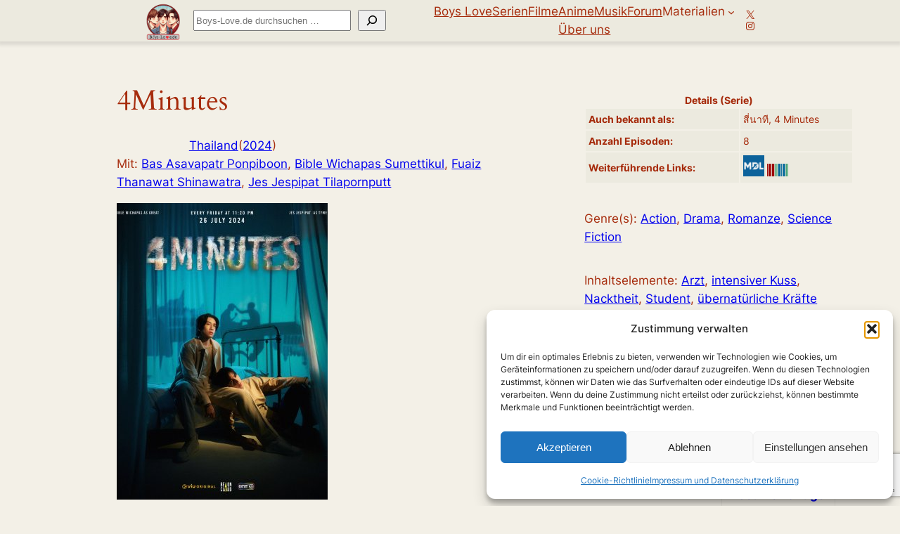

--- FILE ---
content_type: text/html; charset=utf-8
request_url: https://www.google.com/recaptcha/api2/anchor?ar=1&k=6LfcHuEpAAAAAL8_s-pOuydMhyetjZ4IUViXVjOq&co=aHR0cHM6Ly9ib3lzLWxvdmUuZGU6NDQz&hl=en&v=PoyoqOPhxBO7pBk68S4YbpHZ&size=invisible&anchor-ms=20000&execute-ms=30000&cb=f030djdvjvez
body_size: 48447
content:
<!DOCTYPE HTML><html dir="ltr" lang="en"><head><meta http-equiv="Content-Type" content="text/html; charset=UTF-8">
<meta http-equiv="X-UA-Compatible" content="IE=edge">
<title>reCAPTCHA</title>
<style type="text/css">
/* cyrillic-ext */
@font-face {
  font-family: 'Roboto';
  font-style: normal;
  font-weight: 400;
  font-stretch: 100%;
  src: url(//fonts.gstatic.com/s/roboto/v48/KFO7CnqEu92Fr1ME7kSn66aGLdTylUAMa3GUBHMdazTgWw.woff2) format('woff2');
  unicode-range: U+0460-052F, U+1C80-1C8A, U+20B4, U+2DE0-2DFF, U+A640-A69F, U+FE2E-FE2F;
}
/* cyrillic */
@font-face {
  font-family: 'Roboto';
  font-style: normal;
  font-weight: 400;
  font-stretch: 100%;
  src: url(//fonts.gstatic.com/s/roboto/v48/KFO7CnqEu92Fr1ME7kSn66aGLdTylUAMa3iUBHMdazTgWw.woff2) format('woff2');
  unicode-range: U+0301, U+0400-045F, U+0490-0491, U+04B0-04B1, U+2116;
}
/* greek-ext */
@font-face {
  font-family: 'Roboto';
  font-style: normal;
  font-weight: 400;
  font-stretch: 100%;
  src: url(//fonts.gstatic.com/s/roboto/v48/KFO7CnqEu92Fr1ME7kSn66aGLdTylUAMa3CUBHMdazTgWw.woff2) format('woff2');
  unicode-range: U+1F00-1FFF;
}
/* greek */
@font-face {
  font-family: 'Roboto';
  font-style: normal;
  font-weight: 400;
  font-stretch: 100%;
  src: url(//fonts.gstatic.com/s/roboto/v48/KFO7CnqEu92Fr1ME7kSn66aGLdTylUAMa3-UBHMdazTgWw.woff2) format('woff2');
  unicode-range: U+0370-0377, U+037A-037F, U+0384-038A, U+038C, U+038E-03A1, U+03A3-03FF;
}
/* math */
@font-face {
  font-family: 'Roboto';
  font-style: normal;
  font-weight: 400;
  font-stretch: 100%;
  src: url(//fonts.gstatic.com/s/roboto/v48/KFO7CnqEu92Fr1ME7kSn66aGLdTylUAMawCUBHMdazTgWw.woff2) format('woff2');
  unicode-range: U+0302-0303, U+0305, U+0307-0308, U+0310, U+0312, U+0315, U+031A, U+0326-0327, U+032C, U+032F-0330, U+0332-0333, U+0338, U+033A, U+0346, U+034D, U+0391-03A1, U+03A3-03A9, U+03B1-03C9, U+03D1, U+03D5-03D6, U+03F0-03F1, U+03F4-03F5, U+2016-2017, U+2034-2038, U+203C, U+2040, U+2043, U+2047, U+2050, U+2057, U+205F, U+2070-2071, U+2074-208E, U+2090-209C, U+20D0-20DC, U+20E1, U+20E5-20EF, U+2100-2112, U+2114-2115, U+2117-2121, U+2123-214F, U+2190, U+2192, U+2194-21AE, U+21B0-21E5, U+21F1-21F2, U+21F4-2211, U+2213-2214, U+2216-22FF, U+2308-230B, U+2310, U+2319, U+231C-2321, U+2336-237A, U+237C, U+2395, U+239B-23B7, U+23D0, U+23DC-23E1, U+2474-2475, U+25AF, U+25B3, U+25B7, U+25BD, U+25C1, U+25CA, U+25CC, U+25FB, U+266D-266F, U+27C0-27FF, U+2900-2AFF, U+2B0E-2B11, U+2B30-2B4C, U+2BFE, U+3030, U+FF5B, U+FF5D, U+1D400-1D7FF, U+1EE00-1EEFF;
}
/* symbols */
@font-face {
  font-family: 'Roboto';
  font-style: normal;
  font-weight: 400;
  font-stretch: 100%;
  src: url(//fonts.gstatic.com/s/roboto/v48/KFO7CnqEu92Fr1ME7kSn66aGLdTylUAMaxKUBHMdazTgWw.woff2) format('woff2');
  unicode-range: U+0001-000C, U+000E-001F, U+007F-009F, U+20DD-20E0, U+20E2-20E4, U+2150-218F, U+2190, U+2192, U+2194-2199, U+21AF, U+21E6-21F0, U+21F3, U+2218-2219, U+2299, U+22C4-22C6, U+2300-243F, U+2440-244A, U+2460-24FF, U+25A0-27BF, U+2800-28FF, U+2921-2922, U+2981, U+29BF, U+29EB, U+2B00-2BFF, U+4DC0-4DFF, U+FFF9-FFFB, U+10140-1018E, U+10190-1019C, U+101A0, U+101D0-101FD, U+102E0-102FB, U+10E60-10E7E, U+1D2C0-1D2D3, U+1D2E0-1D37F, U+1F000-1F0FF, U+1F100-1F1AD, U+1F1E6-1F1FF, U+1F30D-1F30F, U+1F315, U+1F31C, U+1F31E, U+1F320-1F32C, U+1F336, U+1F378, U+1F37D, U+1F382, U+1F393-1F39F, U+1F3A7-1F3A8, U+1F3AC-1F3AF, U+1F3C2, U+1F3C4-1F3C6, U+1F3CA-1F3CE, U+1F3D4-1F3E0, U+1F3ED, U+1F3F1-1F3F3, U+1F3F5-1F3F7, U+1F408, U+1F415, U+1F41F, U+1F426, U+1F43F, U+1F441-1F442, U+1F444, U+1F446-1F449, U+1F44C-1F44E, U+1F453, U+1F46A, U+1F47D, U+1F4A3, U+1F4B0, U+1F4B3, U+1F4B9, U+1F4BB, U+1F4BF, U+1F4C8-1F4CB, U+1F4D6, U+1F4DA, U+1F4DF, U+1F4E3-1F4E6, U+1F4EA-1F4ED, U+1F4F7, U+1F4F9-1F4FB, U+1F4FD-1F4FE, U+1F503, U+1F507-1F50B, U+1F50D, U+1F512-1F513, U+1F53E-1F54A, U+1F54F-1F5FA, U+1F610, U+1F650-1F67F, U+1F687, U+1F68D, U+1F691, U+1F694, U+1F698, U+1F6AD, U+1F6B2, U+1F6B9-1F6BA, U+1F6BC, U+1F6C6-1F6CF, U+1F6D3-1F6D7, U+1F6E0-1F6EA, U+1F6F0-1F6F3, U+1F6F7-1F6FC, U+1F700-1F7FF, U+1F800-1F80B, U+1F810-1F847, U+1F850-1F859, U+1F860-1F887, U+1F890-1F8AD, U+1F8B0-1F8BB, U+1F8C0-1F8C1, U+1F900-1F90B, U+1F93B, U+1F946, U+1F984, U+1F996, U+1F9E9, U+1FA00-1FA6F, U+1FA70-1FA7C, U+1FA80-1FA89, U+1FA8F-1FAC6, U+1FACE-1FADC, U+1FADF-1FAE9, U+1FAF0-1FAF8, U+1FB00-1FBFF;
}
/* vietnamese */
@font-face {
  font-family: 'Roboto';
  font-style: normal;
  font-weight: 400;
  font-stretch: 100%;
  src: url(//fonts.gstatic.com/s/roboto/v48/KFO7CnqEu92Fr1ME7kSn66aGLdTylUAMa3OUBHMdazTgWw.woff2) format('woff2');
  unicode-range: U+0102-0103, U+0110-0111, U+0128-0129, U+0168-0169, U+01A0-01A1, U+01AF-01B0, U+0300-0301, U+0303-0304, U+0308-0309, U+0323, U+0329, U+1EA0-1EF9, U+20AB;
}
/* latin-ext */
@font-face {
  font-family: 'Roboto';
  font-style: normal;
  font-weight: 400;
  font-stretch: 100%;
  src: url(//fonts.gstatic.com/s/roboto/v48/KFO7CnqEu92Fr1ME7kSn66aGLdTylUAMa3KUBHMdazTgWw.woff2) format('woff2');
  unicode-range: U+0100-02BA, U+02BD-02C5, U+02C7-02CC, U+02CE-02D7, U+02DD-02FF, U+0304, U+0308, U+0329, U+1D00-1DBF, U+1E00-1E9F, U+1EF2-1EFF, U+2020, U+20A0-20AB, U+20AD-20C0, U+2113, U+2C60-2C7F, U+A720-A7FF;
}
/* latin */
@font-face {
  font-family: 'Roboto';
  font-style: normal;
  font-weight: 400;
  font-stretch: 100%;
  src: url(//fonts.gstatic.com/s/roboto/v48/KFO7CnqEu92Fr1ME7kSn66aGLdTylUAMa3yUBHMdazQ.woff2) format('woff2');
  unicode-range: U+0000-00FF, U+0131, U+0152-0153, U+02BB-02BC, U+02C6, U+02DA, U+02DC, U+0304, U+0308, U+0329, U+2000-206F, U+20AC, U+2122, U+2191, U+2193, U+2212, U+2215, U+FEFF, U+FFFD;
}
/* cyrillic-ext */
@font-face {
  font-family: 'Roboto';
  font-style: normal;
  font-weight: 500;
  font-stretch: 100%;
  src: url(//fonts.gstatic.com/s/roboto/v48/KFO7CnqEu92Fr1ME7kSn66aGLdTylUAMa3GUBHMdazTgWw.woff2) format('woff2');
  unicode-range: U+0460-052F, U+1C80-1C8A, U+20B4, U+2DE0-2DFF, U+A640-A69F, U+FE2E-FE2F;
}
/* cyrillic */
@font-face {
  font-family: 'Roboto';
  font-style: normal;
  font-weight: 500;
  font-stretch: 100%;
  src: url(//fonts.gstatic.com/s/roboto/v48/KFO7CnqEu92Fr1ME7kSn66aGLdTylUAMa3iUBHMdazTgWw.woff2) format('woff2');
  unicode-range: U+0301, U+0400-045F, U+0490-0491, U+04B0-04B1, U+2116;
}
/* greek-ext */
@font-face {
  font-family: 'Roboto';
  font-style: normal;
  font-weight: 500;
  font-stretch: 100%;
  src: url(//fonts.gstatic.com/s/roboto/v48/KFO7CnqEu92Fr1ME7kSn66aGLdTylUAMa3CUBHMdazTgWw.woff2) format('woff2');
  unicode-range: U+1F00-1FFF;
}
/* greek */
@font-face {
  font-family: 'Roboto';
  font-style: normal;
  font-weight: 500;
  font-stretch: 100%;
  src: url(//fonts.gstatic.com/s/roboto/v48/KFO7CnqEu92Fr1ME7kSn66aGLdTylUAMa3-UBHMdazTgWw.woff2) format('woff2');
  unicode-range: U+0370-0377, U+037A-037F, U+0384-038A, U+038C, U+038E-03A1, U+03A3-03FF;
}
/* math */
@font-face {
  font-family: 'Roboto';
  font-style: normal;
  font-weight: 500;
  font-stretch: 100%;
  src: url(//fonts.gstatic.com/s/roboto/v48/KFO7CnqEu92Fr1ME7kSn66aGLdTylUAMawCUBHMdazTgWw.woff2) format('woff2');
  unicode-range: U+0302-0303, U+0305, U+0307-0308, U+0310, U+0312, U+0315, U+031A, U+0326-0327, U+032C, U+032F-0330, U+0332-0333, U+0338, U+033A, U+0346, U+034D, U+0391-03A1, U+03A3-03A9, U+03B1-03C9, U+03D1, U+03D5-03D6, U+03F0-03F1, U+03F4-03F5, U+2016-2017, U+2034-2038, U+203C, U+2040, U+2043, U+2047, U+2050, U+2057, U+205F, U+2070-2071, U+2074-208E, U+2090-209C, U+20D0-20DC, U+20E1, U+20E5-20EF, U+2100-2112, U+2114-2115, U+2117-2121, U+2123-214F, U+2190, U+2192, U+2194-21AE, U+21B0-21E5, U+21F1-21F2, U+21F4-2211, U+2213-2214, U+2216-22FF, U+2308-230B, U+2310, U+2319, U+231C-2321, U+2336-237A, U+237C, U+2395, U+239B-23B7, U+23D0, U+23DC-23E1, U+2474-2475, U+25AF, U+25B3, U+25B7, U+25BD, U+25C1, U+25CA, U+25CC, U+25FB, U+266D-266F, U+27C0-27FF, U+2900-2AFF, U+2B0E-2B11, U+2B30-2B4C, U+2BFE, U+3030, U+FF5B, U+FF5D, U+1D400-1D7FF, U+1EE00-1EEFF;
}
/* symbols */
@font-face {
  font-family: 'Roboto';
  font-style: normal;
  font-weight: 500;
  font-stretch: 100%;
  src: url(//fonts.gstatic.com/s/roboto/v48/KFO7CnqEu92Fr1ME7kSn66aGLdTylUAMaxKUBHMdazTgWw.woff2) format('woff2');
  unicode-range: U+0001-000C, U+000E-001F, U+007F-009F, U+20DD-20E0, U+20E2-20E4, U+2150-218F, U+2190, U+2192, U+2194-2199, U+21AF, U+21E6-21F0, U+21F3, U+2218-2219, U+2299, U+22C4-22C6, U+2300-243F, U+2440-244A, U+2460-24FF, U+25A0-27BF, U+2800-28FF, U+2921-2922, U+2981, U+29BF, U+29EB, U+2B00-2BFF, U+4DC0-4DFF, U+FFF9-FFFB, U+10140-1018E, U+10190-1019C, U+101A0, U+101D0-101FD, U+102E0-102FB, U+10E60-10E7E, U+1D2C0-1D2D3, U+1D2E0-1D37F, U+1F000-1F0FF, U+1F100-1F1AD, U+1F1E6-1F1FF, U+1F30D-1F30F, U+1F315, U+1F31C, U+1F31E, U+1F320-1F32C, U+1F336, U+1F378, U+1F37D, U+1F382, U+1F393-1F39F, U+1F3A7-1F3A8, U+1F3AC-1F3AF, U+1F3C2, U+1F3C4-1F3C6, U+1F3CA-1F3CE, U+1F3D4-1F3E0, U+1F3ED, U+1F3F1-1F3F3, U+1F3F5-1F3F7, U+1F408, U+1F415, U+1F41F, U+1F426, U+1F43F, U+1F441-1F442, U+1F444, U+1F446-1F449, U+1F44C-1F44E, U+1F453, U+1F46A, U+1F47D, U+1F4A3, U+1F4B0, U+1F4B3, U+1F4B9, U+1F4BB, U+1F4BF, U+1F4C8-1F4CB, U+1F4D6, U+1F4DA, U+1F4DF, U+1F4E3-1F4E6, U+1F4EA-1F4ED, U+1F4F7, U+1F4F9-1F4FB, U+1F4FD-1F4FE, U+1F503, U+1F507-1F50B, U+1F50D, U+1F512-1F513, U+1F53E-1F54A, U+1F54F-1F5FA, U+1F610, U+1F650-1F67F, U+1F687, U+1F68D, U+1F691, U+1F694, U+1F698, U+1F6AD, U+1F6B2, U+1F6B9-1F6BA, U+1F6BC, U+1F6C6-1F6CF, U+1F6D3-1F6D7, U+1F6E0-1F6EA, U+1F6F0-1F6F3, U+1F6F7-1F6FC, U+1F700-1F7FF, U+1F800-1F80B, U+1F810-1F847, U+1F850-1F859, U+1F860-1F887, U+1F890-1F8AD, U+1F8B0-1F8BB, U+1F8C0-1F8C1, U+1F900-1F90B, U+1F93B, U+1F946, U+1F984, U+1F996, U+1F9E9, U+1FA00-1FA6F, U+1FA70-1FA7C, U+1FA80-1FA89, U+1FA8F-1FAC6, U+1FACE-1FADC, U+1FADF-1FAE9, U+1FAF0-1FAF8, U+1FB00-1FBFF;
}
/* vietnamese */
@font-face {
  font-family: 'Roboto';
  font-style: normal;
  font-weight: 500;
  font-stretch: 100%;
  src: url(//fonts.gstatic.com/s/roboto/v48/KFO7CnqEu92Fr1ME7kSn66aGLdTylUAMa3OUBHMdazTgWw.woff2) format('woff2');
  unicode-range: U+0102-0103, U+0110-0111, U+0128-0129, U+0168-0169, U+01A0-01A1, U+01AF-01B0, U+0300-0301, U+0303-0304, U+0308-0309, U+0323, U+0329, U+1EA0-1EF9, U+20AB;
}
/* latin-ext */
@font-face {
  font-family: 'Roboto';
  font-style: normal;
  font-weight: 500;
  font-stretch: 100%;
  src: url(//fonts.gstatic.com/s/roboto/v48/KFO7CnqEu92Fr1ME7kSn66aGLdTylUAMa3KUBHMdazTgWw.woff2) format('woff2');
  unicode-range: U+0100-02BA, U+02BD-02C5, U+02C7-02CC, U+02CE-02D7, U+02DD-02FF, U+0304, U+0308, U+0329, U+1D00-1DBF, U+1E00-1E9F, U+1EF2-1EFF, U+2020, U+20A0-20AB, U+20AD-20C0, U+2113, U+2C60-2C7F, U+A720-A7FF;
}
/* latin */
@font-face {
  font-family: 'Roboto';
  font-style: normal;
  font-weight: 500;
  font-stretch: 100%;
  src: url(//fonts.gstatic.com/s/roboto/v48/KFO7CnqEu92Fr1ME7kSn66aGLdTylUAMa3yUBHMdazQ.woff2) format('woff2');
  unicode-range: U+0000-00FF, U+0131, U+0152-0153, U+02BB-02BC, U+02C6, U+02DA, U+02DC, U+0304, U+0308, U+0329, U+2000-206F, U+20AC, U+2122, U+2191, U+2193, U+2212, U+2215, U+FEFF, U+FFFD;
}
/* cyrillic-ext */
@font-face {
  font-family: 'Roboto';
  font-style: normal;
  font-weight: 900;
  font-stretch: 100%;
  src: url(//fonts.gstatic.com/s/roboto/v48/KFO7CnqEu92Fr1ME7kSn66aGLdTylUAMa3GUBHMdazTgWw.woff2) format('woff2');
  unicode-range: U+0460-052F, U+1C80-1C8A, U+20B4, U+2DE0-2DFF, U+A640-A69F, U+FE2E-FE2F;
}
/* cyrillic */
@font-face {
  font-family: 'Roboto';
  font-style: normal;
  font-weight: 900;
  font-stretch: 100%;
  src: url(//fonts.gstatic.com/s/roboto/v48/KFO7CnqEu92Fr1ME7kSn66aGLdTylUAMa3iUBHMdazTgWw.woff2) format('woff2');
  unicode-range: U+0301, U+0400-045F, U+0490-0491, U+04B0-04B1, U+2116;
}
/* greek-ext */
@font-face {
  font-family: 'Roboto';
  font-style: normal;
  font-weight: 900;
  font-stretch: 100%;
  src: url(//fonts.gstatic.com/s/roboto/v48/KFO7CnqEu92Fr1ME7kSn66aGLdTylUAMa3CUBHMdazTgWw.woff2) format('woff2');
  unicode-range: U+1F00-1FFF;
}
/* greek */
@font-face {
  font-family: 'Roboto';
  font-style: normal;
  font-weight: 900;
  font-stretch: 100%;
  src: url(//fonts.gstatic.com/s/roboto/v48/KFO7CnqEu92Fr1ME7kSn66aGLdTylUAMa3-UBHMdazTgWw.woff2) format('woff2');
  unicode-range: U+0370-0377, U+037A-037F, U+0384-038A, U+038C, U+038E-03A1, U+03A3-03FF;
}
/* math */
@font-face {
  font-family: 'Roboto';
  font-style: normal;
  font-weight: 900;
  font-stretch: 100%;
  src: url(//fonts.gstatic.com/s/roboto/v48/KFO7CnqEu92Fr1ME7kSn66aGLdTylUAMawCUBHMdazTgWw.woff2) format('woff2');
  unicode-range: U+0302-0303, U+0305, U+0307-0308, U+0310, U+0312, U+0315, U+031A, U+0326-0327, U+032C, U+032F-0330, U+0332-0333, U+0338, U+033A, U+0346, U+034D, U+0391-03A1, U+03A3-03A9, U+03B1-03C9, U+03D1, U+03D5-03D6, U+03F0-03F1, U+03F4-03F5, U+2016-2017, U+2034-2038, U+203C, U+2040, U+2043, U+2047, U+2050, U+2057, U+205F, U+2070-2071, U+2074-208E, U+2090-209C, U+20D0-20DC, U+20E1, U+20E5-20EF, U+2100-2112, U+2114-2115, U+2117-2121, U+2123-214F, U+2190, U+2192, U+2194-21AE, U+21B0-21E5, U+21F1-21F2, U+21F4-2211, U+2213-2214, U+2216-22FF, U+2308-230B, U+2310, U+2319, U+231C-2321, U+2336-237A, U+237C, U+2395, U+239B-23B7, U+23D0, U+23DC-23E1, U+2474-2475, U+25AF, U+25B3, U+25B7, U+25BD, U+25C1, U+25CA, U+25CC, U+25FB, U+266D-266F, U+27C0-27FF, U+2900-2AFF, U+2B0E-2B11, U+2B30-2B4C, U+2BFE, U+3030, U+FF5B, U+FF5D, U+1D400-1D7FF, U+1EE00-1EEFF;
}
/* symbols */
@font-face {
  font-family: 'Roboto';
  font-style: normal;
  font-weight: 900;
  font-stretch: 100%;
  src: url(//fonts.gstatic.com/s/roboto/v48/KFO7CnqEu92Fr1ME7kSn66aGLdTylUAMaxKUBHMdazTgWw.woff2) format('woff2');
  unicode-range: U+0001-000C, U+000E-001F, U+007F-009F, U+20DD-20E0, U+20E2-20E4, U+2150-218F, U+2190, U+2192, U+2194-2199, U+21AF, U+21E6-21F0, U+21F3, U+2218-2219, U+2299, U+22C4-22C6, U+2300-243F, U+2440-244A, U+2460-24FF, U+25A0-27BF, U+2800-28FF, U+2921-2922, U+2981, U+29BF, U+29EB, U+2B00-2BFF, U+4DC0-4DFF, U+FFF9-FFFB, U+10140-1018E, U+10190-1019C, U+101A0, U+101D0-101FD, U+102E0-102FB, U+10E60-10E7E, U+1D2C0-1D2D3, U+1D2E0-1D37F, U+1F000-1F0FF, U+1F100-1F1AD, U+1F1E6-1F1FF, U+1F30D-1F30F, U+1F315, U+1F31C, U+1F31E, U+1F320-1F32C, U+1F336, U+1F378, U+1F37D, U+1F382, U+1F393-1F39F, U+1F3A7-1F3A8, U+1F3AC-1F3AF, U+1F3C2, U+1F3C4-1F3C6, U+1F3CA-1F3CE, U+1F3D4-1F3E0, U+1F3ED, U+1F3F1-1F3F3, U+1F3F5-1F3F7, U+1F408, U+1F415, U+1F41F, U+1F426, U+1F43F, U+1F441-1F442, U+1F444, U+1F446-1F449, U+1F44C-1F44E, U+1F453, U+1F46A, U+1F47D, U+1F4A3, U+1F4B0, U+1F4B3, U+1F4B9, U+1F4BB, U+1F4BF, U+1F4C8-1F4CB, U+1F4D6, U+1F4DA, U+1F4DF, U+1F4E3-1F4E6, U+1F4EA-1F4ED, U+1F4F7, U+1F4F9-1F4FB, U+1F4FD-1F4FE, U+1F503, U+1F507-1F50B, U+1F50D, U+1F512-1F513, U+1F53E-1F54A, U+1F54F-1F5FA, U+1F610, U+1F650-1F67F, U+1F687, U+1F68D, U+1F691, U+1F694, U+1F698, U+1F6AD, U+1F6B2, U+1F6B9-1F6BA, U+1F6BC, U+1F6C6-1F6CF, U+1F6D3-1F6D7, U+1F6E0-1F6EA, U+1F6F0-1F6F3, U+1F6F7-1F6FC, U+1F700-1F7FF, U+1F800-1F80B, U+1F810-1F847, U+1F850-1F859, U+1F860-1F887, U+1F890-1F8AD, U+1F8B0-1F8BB, U+1F8C0-1F8C1, U+1F900-1F90B, U+1F93B, U+1F946, U+1F984, U+1F996, U+1F9E9, U+1FA00-1FA6F, U+1FA70-1FA7C, U+1FA80-1FA89, U+1FA8F-1FAC6, U+1FACE-1FADC, U+1FADF-1FAE9, U+1FAF0-1FAF8, U+1FB00-1FBFF;
}
/* vietnamese */
@font-face {
  font-family: 'Roboto';
  font-style: normal;
  font-weight: 900;
  font-stretch: 100%;
  src: url(//fonts.gstatic.com/s/roboto/v48/KFO7CnqEu92Fr1ME7kSn66aGLdTylUAMa3OUBHMdazTgWw.woff2) format('woff2');
  unicode-range: U+0102-0103, U+0110-0111, U+0128-0129, U+0168-0169, U+01A0-01A1, U+01AF-01B0, U+0300-0301, U+0303-0304, U+0308-0309, U+0323, U+0329, U+1EA0-1EF9, U+20AB;
}
/* latin-ext */
@font-face {
  font-family: 'Roboto';
  font-style: normal;
  font-weight: 900;
  font-stretch: 100%;
  src: url(//fonts.gstatic.com/s/roboto/v48/KFO7CnqEu92Fr1ME7kSn66aGLdTylUAMa3KUBHMdazTgWw.woff2) format('woff2');
  unicode-range: U+0100-02BA, U+02BD-02C5, U+02C7-02CC, U+02CE-02D7, U+02DD-02FF, U+0304, U+0308, U+0329, U+1D00-1DBF, U+1E00-1E9F, U+1EF2-1EFF, U+2020, U+20A0-20AB, U+20AD-20C0, U+2113, U+2C60-2C7F, U+A720-A7FF;
}
/* latin */
@font-face {
  font-family: 'Roboto';
  font-style: normal;
  font-weight: 900;
  font-stretch: 100%;
  src: url(//fonts.gstatic.com/s/roboto/v48/KFO7CnqEu92Fr1ME7kSn66aGLdTylUAMa3yUBHMdazQ.woff2) format('woff2');
  unicode-range: U+0000-00FF, U+0131, U+0152-0153, U+02BB-02BC, U+02C6, U+02DA, U+02DC, U+0304, U+0308, U+0329, U+2000-206F, U+20AC, U+2122, U+2191, U+2193, U+2212, U+2215, U+FEFF, U+FFFD;
}

</style>
<link rel="stylesheet" type="text/css" href="https://www.gstatic.com/recaptcha/releases/PoyoqOPhxBO7pBk68S4YbpHZ/styles__ltr.css">
<script nonce="esq-iCQdxCh7jrDGytEXNA" type="text/javascript">window['__recaptcha_api'] = 'https://www.google.com/recaptcha/api2/';</script>
<script type="text/javascript" src="https://www.gstatic.com/recaptcha/releases/PoyoqOPhxBO7pBk68S4YbpHZ/recaptcha__en.js" nonce="esq-iCQdxCh7jrDGytEXNA">
      
    </script></head>
<body><div id="rc-anchor-alert" class="rc-anchor-alert"></div>
<input type="hidden" id="recaptcha-token" value="[base64]">
<script type="text/javascript" nonce="esq-iCQdxCh7jrDGytEXNA">
      recaptcha.anchor.Main.init("[\x22ainput\x22,[\x22bgdata\x22,\x22\x22,\[base64]/[base64]/[base64]/[base64]/[base64]/[base64]/KGcoTywyNTMsTy5PKSxVRyhPLEMpKTpnKE8sMjUzLEMpLE8pKSxsKSksTykpfSxieT1mdW5jdGlvbihDLE8sdSxsKXtmb3IobD0odT1SKEMpLDApO08+MDtPLS0pbD1sPDw4fFooQyk7ZyhDLHUsbCl9LFVHPWZ1bmN0aW9uKEMsTyl7Qy5pLmxlbmd0aD4xMDQ/[base64]/[base64]/[base64]/[base64]/[base64]/[base64]/[base64]\\u003d\x22,\[base64]\\u003d\x22,\x22LWw5WMOAeRDCg8K6woLDnMKQw6XCtMOQMsKgRsOSfsOsA8OSwoBqwqbCiibCvE1pb1HCvsKWb03DpjIKa3LDkmEOwpsMBMKaelDCrRZkwqEnwp/CugHDr8Otw7Zmw7olw7Qddw7DocOWwo12W1hTwqTCryjCq8OFBMO1ccOPwozCkB51MxNpUDfCllbDrCbDtkfDgHgtbzc/dMKJNAfCmm3CgVfDoMKbw5PDqsOhJMKBwq4IMsOlNsOFwp3CvkzClxxNLMKYwrU6EmVBf0oSMMO7enTDp8O/w6Mnw5RrwqpfKBPDhTvCgcOZw4LCqVY0w6XCilJdw6nDjxTDtzQ+PwPDkMKQw6LCu8KQwr5ww5PDlw3Ch8ODw7DCqW/CsgvCtsOlaTlzFsOBwppBwqvDpWlWw51bwrV+PcOhw6otQQfChcKMwqNowokOa8O5O8KzwoduwrkCw4V9w4bCjgbDlMOlUX7DsQNIw7TDp8OVw6x4AjzDkMKKw6hiwo59eznCh2JNw7rCiXw/wr0sw4jCtivDusKkXyU9wrsfwp4qS8Oww5JFw5jDmsKWEB8IW1oMSzgeAwPDjsOLKXdCw5fDhcOpw4jDk8Oiw6h1w7zCj8OSw5bDgMO9AGBpw7dJLMOVw5/Dth7DvMO0w4suwphpPcOnEcKWWm3DvcKHwqLDvlU7UR4iw40RUsKpw7LCrsOSZGdyw7JQLMO/[base64]/Ci8OWw57DrMOAC8KFH8O5w7/CsTfCrMK8w7VManVuwp7DjsO5csOJNsK2JMKvwrg1El4UTipcQ3nDlhHDiGTCt8Kbwr/Cr3nDgsOYSsKbZ8O9DjYbwro0Dk8LwoESwq3Cg8OdwohtR3rDucO5wpvCokXDt8OlwqlPeMOwwrhUGcOMXy/CuQVgwr1lRnvDqD7CmT7CmsOtP8K7IW7DrMOGwqLDjkZjw5bCjcOWwr3CuMOnV8KmDUldK8KPw7hoPhzCpVXCr0zDrcOpAl0mwplvUAFpZsK2wpXCvsO4e1DCnyMHWCwiAH/DlW8YLDbDh0bDqBpdHF/Cu8OjwpjDqsKIwqPCm3UYw6TCj8KEwpcNHcOqV8KOw7AFw4RHw7HDtsOFwq5IH1NPe8KLWisXwrlcwrRSTRh6ahbCnlzCi8K5wpdLAxtKwrPCu8OAw6kGw5nCqcOuwqUgSsOwV3TDsAIrQW/Doy/DjMOLwoc5wrdkER9dw4jCuzJddW9AbMOVw47DpCvDjcKKFcOZIwVbQVLCvlvCoMKxw7bCrAjCi8KMCsK1w6MGw43DjMO6w4pBLcO7E8OKw7vCsTZfNTXDqQzCg0nDuMK/[base64]/DjcOiwrzDmCbDlsO7BWh5cSlWw4LDqDTDicOqacK8N8OTw6rCpsOfIsKSwpbCsH7DvMOyV8OyMznDtngfwqZcwoVzZMOOwovCkT4Owqd2FRBCwpXCjlzDi8K1HsOmwr7Dij8cZhXDsQ5jVGTDiXlFw5QMQ8OawqNCTMKFwqg+w6wbA8KKXMKzwr/DicOQwrY3LijDvmHCujYoS1Fmw5lPwpTDsMK+wqUeMsKPw47CsQDCogbDhkTDg8KSwoBgw4/DpcOBcsOKWMKWwrAGwrs9LR3Dn8O5wqbCjsK9FGDDl8K1wrfDrGkkw5Mbw5MAw7lWA1R0w4LDj8KLC39ow4FeKBEBL8OWNMOMwqgUfTfDo8OnYSDCvXplG8O9LDXCkMOtHcKpUT98ZWHDvMKjHXlAw6jCjAXClMOpEFvDrcKeFklrw4t/wpoYw7Yqw7xpRcO1KEDDmcK7OcOMLVtowpDDiAHCr8Oiw5JRw5kLZMKswrBtw79LwqfDusOuwo0/EXtTw5bDrcKmWMK3QhXCgXV8w6HCs8Kqw5BALhx8wobDvcOwb0hvwqTDgMKmDMOmw6vCjXdUcBjCtcKXK8Ovw4XDkDXDl8OjwoLClMKWGm1+dMK/wrwmwoLCqMKBwqHCvxXDtcKVwrAtWsOnwq92MsKywr9SB8KFLcKNw7x/HsKMFcOowqbDuFE+w4FRwoUCwogNNsOtw7xxw4wiw61/woHCu8OjwrN4PlXDvcK9w68lasKEw6Q1wqoHw7XCnlnCqUpZwrfDp8Oow4Zhw7MwDcKQa8Kpw4XCjSTCuU3Dv3vDicKeTsORQMKnAcKEG8Ouw7Fpw7vCicKkw4zCo8Oyw6LDnMO4ZB8Gw6JSWsO2LRfDlsKecn/[base64]/CoMOvw7zCqsO1w7MJD33DnxnCmDM4w7IFw4pfw6TDrW4PwpkqYsKJVcOUwoLCsBFvRMKCHMK1woVsw6oPw6MMw4TDlFwmwotNMSZrH8OpeMOywoXDsToyCcOFfEdVP2p/OjMbw5zCiMKfw7dow6lrVh0ZQMOvw49Yw6xGwqzCnRxVw5zCmmJLwqTCnScRPAw2KgN0e2ZPw74pC8KUQcK1VAvDrEXDgcKZw7ELETHDsWxewpvCg8KmwrPDs8Kgw7/[base64]/KsKPAsOJw4rDigHCu8OQUmtODVDDqcOEFsKPFn0eZwYAw652wqwrXsKfw5swRwt8M8OwfsOTw7/DigHClsO1wp3CmhrDpxnCvsKWU8K0woEQasKQYsOpbzLClcKTwq3Di34GwrvCisKxTx7DqsK4wojDglTDtsKCXkMMw6NGe8OXwq4cw7/DpyHCgBFOesKlwq5/[base64]/Ds8K/[base64]/[base64]/ClcKcZMKxIMKNw6HCksO5P8KYYcKFw7DCnsOTwp9nw5/[base64]/CosKvwq5zwq3DgnDCpcKjbhAEwrnDqMOnZcKLOMOgwpLDmWPCsHZvex/CvMKtwpzDkMKvAFrCisO4wrPCg1tbS0HCr8OkFcKSCEXDh8KNLsOhOkXDisOpD8KnfgjDmMKhdcONw7kLw59ewqbChcOHNcKfw70Cw7paLU/CmcOXQMOawq/[base64]/a8KHG8OXwpxewrnDtsOFMwM1SCnDn8OOw5FVc8KDw6zCmRViw4DDmELCqsO2KsKjw5pIOHQkLiRjwpZ0eQzDscKoJ8OufcKBaMKwwoHDuMOHaQh+KxvChsOiU23CmF3DhhcUw5ZnGcKDwpdzw6HDsXZHw6TDgMOEwqlyB8K4wr/Cg1/DhMKrw5VkJghTwrXClMOkwrzCkQUPVWs+c2PCt8KawoTCisOYwpd4w5Ilw57CmsOtw7d0Rl3CvkfDvHZ3c1bDucKoEMK3OWB1w7fDo3IcV3fDpcKEwpNFeMOzd1dmE3wTwrlcwqDDuMOOw6XDu0Mrw4DChcKRw5/Drwt0GSdew6jDkzBdw7EeVcOpTsOJBRdow5vDrMOreCJGRSjCpsO2RyPCvsOldik3WgI3w7hCDl/DocO0OcORwqdhw6LDtcKnS3TCtVlmfwdAAsKGwr/DmkjDqsKSw4khcxZ3wrtHKMKpQsOJwrZgRms2Y8K3wqkkPnZyI1PDrh3DuMKKIMOPw5wfw4hmTcO3w5keAcOwwqsnMRjDjMK9dMO0w6bDj8OqwqDCrhLDssKNw7t/[base64]/CmcOLF8KWbBTDrDLCmsOSG8OPwrIYZyZBCnbDuQ4ybnzCjDADwrE5Ywtqc8OewoTDqMOIw63CrizCsiHCp3deH8O4UsKAw5pLJE/DnlgFw4d2wrLCqzlqwqPCgS7DkyMwRi7CsH3DnyJYw4svesKoPMKGPwHDiMOXwp7DjcKewr/CksOKXMOxOcKEwr1zwpzCgcK6wokGwrLDgsOHBnfCgUsowpPDvyDCqmHCpMKwwrx0wozCnmnDkCt1LsOyw5XCrsOMOiLDgcOBw78ywo/ClSfCg8O5L8O7woTDh8O/woAVWMKQP8OZw4TDuTbCisORwq/[base64]/[base64]/Cq8OdSX9vw4/[base64]/[base64]/DtFvDkcO3Y1nDncOIw6/CpQ3Ctn/Dl8KpM8OMWcKlc8KiwrlRwpBESVXCn8OXUMOKOxIIbcKMKsKKw6LCgMOnwoBZO13Dn8O0wqdxEMKMw4PDikbCj2l7wqEpw7MkwrPCkGFAw7zDqlfDnsOdZVgNLTcMw63Dmkocw79pHhoRcCRMwq9Bw6HCiTvDugDCo2Riw7AUwpA9wqh/UsK5C2nDpkXCkcKUwrNKREkyw7zCtQgqBsOgK8O7DsONEnhwFsKKLx1vwpwQw7Bzd8KQw6TCv8KEGMKiw6rDnGspBFnCmSvDtcKLVWfDmsO2YDhuPMODwqUiA0jDg37CiRPDocK6IXrCg8O7wqEcLBVHDkHCphHCmcOmLR55w7heDi/DocK3wox/[base64]/CgsKJcWbDlMK6w4/CgmjDu8OTwo/Ck8KzYMKDw5HDkhYPPsOhw5B3OGcUwoTDgxvDsigBEXHCpBbDuGoGLcOJJ04nw5c/wq5XwpvCozTDjADCt8O7f2pkeMO3Vz3DhV8sFlsWwpHDiMKwdCc/csO6SsOlw6Rgw6DDvsODwqJvMSURfk98EcOGQcKwX8OJKSzDn0bDpk/Cv1F+HS8FwpN1R3LDqlhPC8KLwolWc8KCw5sVwpdiw4fDj8KiwoLDsGfDgUnCiGl+w6x9w6bDu8OMw5HDoWQLw7jDmnbCl8K+w6IEw67DomzCtjVLaTAhOhDCiMKowrRTwr7DtQzDu8KcwrEbw4vDjMKyAMKZNMKiBGfChCRywrTCpcO1w5/CmMOtQ8OxezoVwoYgHUjDhcKwwoJYw5rCm2zDtEHDksOPI8OQw6BFw7BlWgrCikvDnTFlWjDCi33DlMKyGjLDk35aw67DhsOPw7bCvmplw6xtFFfCpwl9w43DgcOrOsOwRQ0OCUvClA/CsMO7wo/Dn8O0wo/[base64]/Qm/CpMKvw7xFw7tiw417w6LDk8KBScKGT8KowpJlQy5ZD8O4SnotwqwCFhAGwoM0wpFqVyVACAdXwoLDuSDDmnHDpcOGwrolw4bCnDzDj8OjSlvDqEBIw6PCpzhlZwLDhQ0Xw7nDuFo3wr/Ch8O0wo/DlwbCvXbCq1tGajAvw4/CtxJAwoXDjsO5wr3Cq0cawr9aDTXCo2BnwoPCpsKxCz/DlcKzUTPChkXCq8Kpw7vDo8OzwqjDvcKbc2LCqsOzDAkvfcKDwoDDhmMKS0lWcsKQD8KhTnDCiGbCo8OoczzCnMKUMsOgWcKXwrxhNcOCaMOfSiR6DsOzwqlKTBfDhsO9UcKbT8O6UWHDmsObw4DDq8O8DGLDtQFmw6QKw6/DtMKow6ZfwqZiw5XCq8OHwrg3w4p8w4gtw4DCrsKqwrbDhSPCo8O5Pz3DgnzCkBHDuS/CiMOQS8O/[base64]/eCjDqAlwC8Kiwrk6J1TCqMOCB8OUwqfCpcKnwpnCi8ODwpA/woZQwpbCsRY3GF0MPcKfwowRw5JjwrMxwozCn8OWXsKufsOVFHIxSHgOwpdyE8KBNMOfasKAw5MEw50Ow4/[base64]/w79tMcKnZMO6W8KUwrJuw5DDu1BUwqjCtENnw5J0w6MHe8KNw5k/ZsOcJMOVwrkedcKcPTfDtgTCl8OZw5pgOMKgwoTDv1rCpcK6d8KjZcKjwqh7UDV9wogxwqjCg8Oow5Jvw7Jea1keJk/[base64]/DncOew5jDthLCkMO0JznCj8KvZ0nDicKpw40AJcO0wq/[base64]/DgGbCqMKfwodKGsO6WX0vwoLCnsO0w5Rrw4jDhcKeTcOVLh1xwopNLy5WwoApw6fCoF7CiHDDgMKYwqXCocKpVB3Cn8KsFjoXw4TDoCBQwocRbXAdw6bDmcKUw5nDtcOpIcK8wpbCpsKjAcO/eMOGJMO7wqQJcMOjCsKxAcKuOW/Cr1jCn23CssO4ZALCgMKVYFfDqcOZMsKUYcK2McOWwrnDvh7DiMOiw5QUP8KGWsO1GQAmJsOjw4PCkMKaw6M/[base64]/[base64]/DhSFkRU3Ds8KKwoRnRcKNacK+wpZfd8O8wrdCF347wrLDlMKZJn/DgsObwonDpsKSTiV5w4NNN0xRLQfDsi9ORHMAwqvChWYlaiR4EsOAw6fDm8OYwqLDg1BtCzzCpMOLPMK+OcKDw5PDphcVw6ADVmDDhFIUw5zCnWQywrzDlCzCkcOHVsOMw5wUw7RpwrUkw5RxwrFPw5DCohAkUcOGXsOAFy7CoWvClxsgVSMywp4/w5ZKw513w6xIw4rCgsK3asKUwpHCmylUw6cUwpTCqCArwrYaw7fCqcOXLBbCnwdiN8OAwqxkw5cNw6vCk1jDv8KLw5YTHgRXwpo3w58nwpVxPmIrw4bCtcOePMOiw5rCmUVKwrEXVhlqw6jCtsOBw65cw4bChhczw6/CkRklYMKWV8OqwqfCulduwpTCsw0tCH3CtB8UwoMDw6DDukxlwpAqaSrCncKpwpbCim/[base64]/DksOkw6jDpMO1RsKlw6TCtFhvw6FYT8Ouw4HDv8KcNEcuw7HCi1HCtcO7NSnDssOUw7TDkcKbw7jCnh7CmsOLwpnCsmw8RBcQWGZnNcKsOUINZR5dGw/CpCrDvG9cw7LDrFQSBcO6w5s/wr7CkBrDhyrDtMKiwrVtcX43DsO0EgXCjMOxHB7DkcOxw4BIwqoQGcOnw7Y8XsO3YDd/TMOow4XDtjdgw5DChBbDulTCknLDjMOPwqRWw63Cty7DjitOw6sNwo7DgsOKwq4oRm/DjcKIWwNsUV0QwqtyHUzCp8OEdsKsBCVgwr9swrFAEMK7csOPw77Do8KDw4nDoA0+f8OPBGTCtFhPDBsXw5VBHjJVccKWEk9/Y2B4VjpQZQQRM8KoFxtHw7DDhVzDtcOkw5Qow7rCpwTDmGRZQMK8w6fCr3pCB8KFCkrCtsKywoojw6jDl0YOwqjDisKjwqjDlcKCOMKkwo3Cm0pIMsKZwrdhwpoYwpI9BVYYK0wGacKZwp7Dq8O6LcOqwrLCiVtXw7/[base64]/wqzDrVluw6LDlWojchwMw6tUacO1wrXDqnPCh3/DmMOywrQzwoBSBsK6w7PCpTERwrxaJXspwpNDUBU8TnFLwqVtFsK0HsKdIVchRcKxSiPCqmXCpD7Di8KXwoXCr8K8wqhOwrc2YcOZesOePRIFwrRcw7xNBVTDjsOoMxxfwoHDi3vCkHLCjk7CtBHDkcO/w61Wwq5dw4xnQxnCilrCmjzDqsO7KTwjaMKpRmsQFBzDrGUsMBjCiGUcPsO+wp8YGhE/[base64]/XsKrw7duwr0zwrLCgGUeG8K0wqxuBcO/wqoHTl9nw5vDoMKuNsK+wozDlcKaB8KONyzDjMOUwrZUwp7CrMK0wo/CqsKjRcO1UTUvw4FKb8KOe8KKZgNew4QeOT7CqHpLPQg9woTCocKow6dJwpDDicOVdjHChgLCvMKiOcOywpXChE3ChcOPFMOXBMO4bXU+w4o4Q8OABsOTbMK6w7jDjXLDpMK1w7JpE8OAHh/CoWhbw4YLTMK6bj5nTsO9wpJxal3CuUjDnVLCuS/CtDdLwqRXwp/DmyPDknk4w7QowobCkj/DusKkTXnCjw7Co8OBwrDCo8KYDTjDpsKfw48bwpnDu8O6w5/[base64]/woIEOcKawrfDoTtQwrMdwqPCijvDqU/[base64]/UhYXPMKlw4TDqMO9Bn5rIV4Ew6BnHH/[base64]/CssOgw7HDpxPCncK0w4Rrw4wuw6t8wqXDksOBwofClRVSODBeTR8twrrDgcOCwq/ChMO7wqvDqUXDsz1zbSVZcMKOO1fDpzAHw4vCo8OaIMOvwpJ2J8KjwpHCtsK/wowtw7zDpcONw4vCrsKkcMKqP2vDhcK/wovCmSHDoWvDrcKTwoHDkgJ/wp41w55nwrbDpMO3XTsZZQXDpMO/[base64]/DnEzCjkPDicKXwrbCucOIw4ELbMK/w4nCqX7CsgTCoH/[base64]/DscOuw5gtw4cVBGbCgMOJc8O0w4UjA8Kvw4cIVi/DucOObMOiRsO1fhbChkjCvQXDsjvDpMKlHMOiI8OkJmTDkSTDjAvDicOCwrXCrsK4w5EDccOBwqhaOi/DvVXChE/Dl0nDtyUUdX3DocOsw4nDhcK9w4DCn29WR2jCkn9WVsKyw5rCp8Kqwo/CqgXCjDRFaWIwBUt/dFHDiGLCvcKnwrrClsO5McOXwrfDu8Oce2TCjknDiXXDi8OdJMOEwoHCucKXw4bDmcKVExNMwqJwwrvDkUR6wrfCsMOSw402wr18wp3Cv8KwVCbDqkvDn8OywqkTw4UFT8KAw53Crm/DssOjw7/DnsO8fxTDqcKLwqTDrTPCjsK6TnfCglYkw5XCuMOnwoQ8FsOBw57CpV5pw4lmw5XCn8ONU8OuBm/DksKNfHjCrmAZwpzDvBwvwqg1wpgTejPDjE5VwpBLwoNsw5NlwqR4wotiHkPCkRPCt8KCw4fCssK6w4Mcw5xEwoJVwr7CncOiGy45w7Q5wo43wrnClT7DlMOsfMKZC3bCnn5BU8OfRHZxUsKxwqrDuB/[base64]/QTnCumfClj0WGsOUTMOQWcOUGcOtHsKCwrBww53CiwLCisO4bMOgwpDClnHCocOOw5MmfGUTw4caw53CkVjCg0zDgHwbFsO+H8OqwpFtBsKAw5ZbZ3DDpFVIwr/[base64]/[base64]/LWbCkMKywrTDp8OHbcKDKcKFw4Mzwr45TmAdwpbDl8KbwrTChivCgsODwqxnw6HDkkLCgD5fH8OPw6/[base64]/Dkl3Dj8OEwoZdw5HDtMO1w41+w4lSw7x+wpnChMOLKsOMAQUAPy/CkcKowpwrwqTDt8Kkwqo2WxR6QkcYw7xPSsO2w50yJMKzbCtXwo7CtMK7w4LCu08mw7sNw4PDlgnDugM4CMKgw6fCjcKxwqp/bV7DsAvCg8KowrRxwrdmw51NwoUwwrssegLClTtdXhslN8OQYFTDjsOlCVDCvUU5E1hIw5oswqTCvSkHwpwsMR/Csg1Bw5fDnDdCw7XDlWnDo3AHLMOHw47DuV0fwrjDrm1tw5Fdf8K7ZMK7Y8K2L8KsCcKPD0tvw7dYw4bDkD8MSyU4wpDDq8KvJjNMw63DiGoAwpcKw6DCiTHCn3vCqQrDpcKxVsKpw5d8wpVWw5QCL8OSwonCkU9GSsO8c3jDo3PDlsObKkbCsRt/[base64]/fEnCkHzDvsOmfVRtwrfDh8KrwpIrwojDrxI1FC1uw4TCnsKUDcO8M8KLw61sRkzCpEzCg2ltwoFJMMKUwozDkcK+K8KfbiTDlsOcacKTI8KTNVLCqsOXw4jDvAPDkSU3wolndMOlw50Vw6/[base64]/CpcOhHUHCuFxtw5bClDMTYMOhMVsEPFXDglHCgSF9wok8H0QwwoQ3SsKSdBFEwoPDnxrDk8KZw7hFwrvDhcOfwrrCuxsaLsK/[base64]/[base64]/CgsOHWsK+wpXDicKaIjQnwpfCuU9iMMOwwpVRcsOmw5dDQFN9ecOpDMOjW1rDpQRqw5p0w4HDo8OJwpE+VMOcw6nCq8OcwqLDtVvDk3w9wrPCusKUw4TDhsOyG8K5wq94CksSLsOHw6/Ck38MEDnCj8OCaU4bwobDjRhvwpBidMOiOcKFfcKBVwYPEsO9w4rCtE15w54vLMOlwp4+a1zCvsO5woHCh8OuSsOpUljDrwZ0woU6w6BQFy/DnMKdJcOmwoYbZsK1cxDCrMO/wq7ChQMEw757esOHwrpvQsKbRUxXw44IwpzChsOZwrJswqo3w5ZJUHPCoMOQwrrCt8O3w4QDCcO5wrzDvFU/[base64]/[base64]/WsKuIsOuEcKjWwAgw6grwoc1w7t5w4JVw5PCkD0JLHwdHsK/[base64]/Cp8K3fGLDqzExdk1yEnLCmMKKwop8CwPCscKiUkLClC/CvcKNw4d/McKJwqjCpMKwdcO1NV7DkcKewrM0wpvDk8K9w6/Di1DCvk8xwoMpw5g/w4fCo8KxwrXDs8OlZcK9PMOQw5hVw77DlsKHwoFcw4zCmDpkMMKHPcO8R2/Dp8KQMXTCnsOqw6o0wo9Jw6tpesOFMcKqwr4xw5XCryzDksKxwq3DlcOOCRdHw4QWAsOcVsK/fcOZWcOGbXzCjEMVwqnDt8KZwrLCqk5tScK4DWM0QcOAw6NBwp50HxvDjk53w6Rww6vCusKYw6suL8OKwrnCr8ObK2HCo8KPw6sXw55yw4QaO8KPw7Bjw5Z6Cx/Dhj3CtcKbwqQkw4Elw4vDm8KgI8KcdAXDuMOHA8O1JkTCn8KmES3Dq1RDQw7DiAPDg3lRQMOHPcKnwqTCqMKUe8K1wqgbw4YGQE0Bwo4jw7zChMOvWsKrwoo5wqYfF8KxwoLCu8OAwpkNEcKMw4s8wr3ChV7CtMOZw4bCh8KHw6RqKMOGe8OCwq/[base64]/T3dXOzVmwrBOGjF9IsKSw5FxWgYdw5gew7bDuDLDtBULwo5CS27DtsKSwqE3TcOQwpoywqnDnXDCugpSCHXCscKuO8OSGkbDtnDCrBMOw6jClWhoJ8Kkwq9sSxLDi8O2wovDo8OFw4/[base64]/DrsORNHh8fsKYwrnClXRdwr3CnQnCnSQJw7xJMX0Aw5jDhXRdWE7CsHZPw5HCqjbCq1QJw4pEP8O7w6fCtDLDo8KTw6YIwpfDrmJSwpcNd8O4fMKFaMKGQ2/DriJATX4SGcO+ICAvw7nCvEXDhsO/w7LClsKFWjk3w41gw4d9Yjgpwr3DjhDChsKqNlzCkmrCg1nCtsKmBXMvBisGwrPDh8OdDMKXwqfCksKqC8KjXcOEZRLCocOoE1vCvcOWPAdvw6gaQDM+wr5VwpEnFMOxwo0jw7XClMORw4MoE03CoXdtFC/DjlvDvMKQw5PDncONc8Omwp/[base64]/DscOIw6bDl8KdTQXDlQYTQnpzDBsJwrxqwqsNwrdhw7t+OADCmFrCvcKUwp0Bw4lyw4nCu2ohw4bDrw3DlMKQw5jCnH7Dpg/ChsO4ADNlPMOWw7JXwp3CosOywr8Lwrw8w6kvSMOiwo/Dr8OTHGLClMOBwosZw7zDkS4Mw7zDusKAAndgAgPDqhV1TMOjTFrDtsKGwoLCtA/CicKLw4XCucKvw4EUVMKyNMKTGcOGw7zDmkFpwoB4wpTCqHhjP8KEasKCYzfCp1AaC8KCw7TDrMO3TTYWGGvCkmnCmGHCiUAyKsOUasO7RVHCiXnDphHDnn/DmMK3VMOSwrXDoMOLwqptNTvDkcOFLsOMwo/[base64]/DosOQw4jDmsKnYS7Dh2fCssKTw57Dh8Kswrc5Dx3CrAkJPBPCq8OpMj/Cn0zDnsOpwqDCnmg9aDBjw6HDsCfCly5Pd3dyw53CtDVRSzJHLsKHcMOvQh/DjMKmZcOgw6MNO2pJwrPCpcOYJ8KKBDxWQMOOw6jCmBXCvFdlwo7DlcOQwoHCt8Olw57DrsKswqMnw5nDi8KbO8K5wpLCjhVwwoQOf1bCrMKtw53DlcKGAsOjJ3LDosOmTT3DkEDDqMK/wrEyKcKww7TDg3LCu8KicQt/RMKXKcOVw7zDrcOhwpkUwrbDtkg+w5jCqMKlw7BbCcOmVcKrKH7Dj8OcKsKUwpkYOW0MbcKtw5JrwpJ8IsKcDsKqw4HCowvCg8KPVcOlZFnCs8O/QcKUMsOZwp1+wqnDk8OXfyw3TcO9aR4mw45bw5NJdxIbQcOeYR9IesOdIAjDllvCocKLw7ZMw53CnsK1w53Ct8KaVnovwqRoasKvRBPDq8KEw7xaewciwq3DpCLDihIJcsOiwrtWw75QesK8U8OcwqLDmUsUWiZSWzbDmEHCrU/CvsOZwq3Dr8K/[base64]/DpcKLwoE6w6TCkCF8BMOIA8KCw4IHw7AIehDDjMOPwpPDiyRtw47CmmAXw6XDjnUnwrrDpRZKwpNLBDfCm2jDrsKzwq7CnMK/[base64]/OsOFTkRiwr7ClT7DiMOBwrLCgcKgUMK2CEYTBXUYX1pbwqElQ2fDj8Kvw4gWPSBZw5MoLBvDt8OCwpvDpnLDmsOBIcO9LsOfw5QUb8ORCQIadw4vXmHCghPCjcOyIcK8w6/DocO7VwvCn8O9R03Dj8OPCSFxWsOoOsO/wqTDsCvDgMK0w6zDtsOgwpfDjkh8NwsGwqE1ZhzDvcKewowXw6ohw54wwqTDrMKCLhd+w7lZw6nDtn7DosKFbcOyIsO4w73DjsKUQwMgwoEyGXYBE8OUw4DDpirCisKNw7IACsKtFUFkwovDoHHCuRPCuDjDlsO0wq5uTMO/[base64]/w7gmwrMKw73DjBxVwoXDhhlSw7/Cs8OtEcKCwpw1fcK/wrNuw58/[base64]/wo1XHsOtwp/[base64]/Dh35BDcKEw4kAw6XCvcK7YghvLEIfSMOgw73DusOrwrDDrAQmw44yaUnCrMKRB2LCmsK0wodGBcOSwo/CoT0ITMKyM3XDtR7Cm8KZdh1Cw7FCY2vDsV0FwoXCsDXDnUBBw61Iw7fDrGE0CMOieMOtwoUzw5gJwowwwrvDqMKPwqjClTXDnMOzSz/DssOODcOta0PDpCAuwogLLsKAw7rDg8OMw7BhwqAIwpEUHD/DqWbCrz8Nw4rDiMKVaMOiekI+wok5wrfCg8KewpXCqcKCw4nCjMK2wqFUw4Q3ATR0wr0tZ8O6w7jDnCZcHSkmZMOCworDp8OcFkPDs3PDiQ1nAsORw63DkcOZworCoEEWwqfCqcOeVsOPwqwbFVzCscOOVyolw57DuRXDgBxWwrxkCXpiSmTCh3jCi8K/Dj3DvMKXwpMkZcOcwobDtcOxw5nCmsKBw6jCo1TCtWfCocOoI1fChcOvciPCocOOwo7CkD7DgcK1QzDDqcKOYMKcwrnCrwvDlFhow7sccTrCvMOCNcKCd8OzZ8OTe8KJwqYgdHbCsCzDqMKnHcONw53CjATCmWU7wrzCjMOSwpjCssKiGS/CmcOIwqccJjHCmcK2OnhkSlfDusKRVQk+dsKWKsKyUcKBw4TCi8OmcsK/fcKUw4d5V0vDosOwwpLCisODw5k8wp7Cri5zKcOBHQ3CiMOwSilpwoprwpkPDcKnw5E4w7xewq/Co1rDnMK3XcOxwr4Tw6c+w5XCnAdzw5XCsWvDhcOkw7psMC1LwrrCingFwosresO/[base64]/fMO/[base64]/w5tab2ljHW/DhBx6wpXDnjzDuMOLRx7Dt8OyD8O+w4rDl8ODJ8OJNcOvPHHChMOBGQBjwokOcsKJBMOxwqjDhBU/LhbDoUo+wotcwosbICVoHsOaV8KHwp8aw4ALw5lEX8KiwppEwoBJbsKbFcKdwr41w7DClsOyHiBKCjrCn8OQwrjDq8K5w6PDsMKkwpVuCGXDosOXXsOMw6DCtCpQIsKgw4prGmXCscO0wqrDhzvDn8KlCi3ClyLClml1c8OoASTDkMO/w78XwojDpW4cJUMSG8ORwp0wccKOw5kCSnPCicKsOmrDjsODw5Vxwo3CgsKYw7BzOiA0wrTDoS5lw6E1QQ0Xwp/CpcOSw7DCtsKmwpwyw4HCnBYlwpTCqcK4LMK2w4AxYcOoAD/[base64]/CmkV7w6XDlsKEQSYKwqrCuQTDmQHCg8OFwoDCoWNLwphRwr7CocOYJcKJb8OodGJdJiwDesK/wpIbw5cGZVEURcOLK3QFIxHDqCZ8SsOgdB49W8O0KCjCrHjCpCMzw6ZawonClcOdw7sawqbDhyJJMCNJw4zCosKrw7DDu1jDs3zCisOowq5Fw6TDhAlLwqfCkl/DssKnw6zDgEIMw4YGw753w67Dj1/DsnDDilXDs8KRDhTDr8KqwoTDslohwqQkL8KOwpYOfMK/[base64]/VEcyU3sAwp7DmMOwTSPDvD49VcOdw794w7YDw7hAWmrCmcOLBHPCs8KLNcOiw6nDsTFTw6HCoCR+wrhhw47DgyLDqMO3wqZDOsKZwpjDm8O3w5/[base64]/DrMKBw6/CkQlKw6vDpcKpCcKJYMOwwpTDs2Fqwq7Cok3DmMKXwpjDgsKoKsOhNAN1woPDh2Naw5sMw7B1aFxeaCDDhcORw7YSUgxRwrzClh/[base64]/w4DDsMKqBsKgwqvCoMKjw4N5w7piHcKbD0vDtcObacOfw6HDm0bCi8Oxw6AnOsOxSTLCkMOCCF5SK8K9w4zDlgrDrcOwOn5/wrzDuFbDqMOOwpzDqcONOybCkcK2wrLCgFvCtBgsw7nDs8K1woYZw5AYwpzCpsK7wqbDn3LDtsKqwqfDtFx7wrRnw5xvw6XCqcKCBMK1w4I1BMO0dsK0dD/CmcKOwownw77Cl3nCoBsjRDzCkwAXwrbDiw43QyzChQjCl8OdQsKdwr8nbBDDs8O3MXQJw4rCpsO6w7bCkcKWR8OOwqZsOBTCt8O+Y1sawqnDmUTCpMOgw7nDr23ClFzCgcKkE21cHsK/w5ctG2LDssKiwowBG1vCnMKyZcKgJF00LsKLLx4hMMKzcMKjOFY/asKQw7nDkMKRP8KOUCNcw5LDjCEEw7HCswnDl8K1w5IUS1/[base64]/CisOiWcKPw4XCrxNnXhjCuUTDghjCiMKdwr5Vwr8jwr4gC8Opwq9Cw4VVJU3Ci8KhwoTCpcO7w4bDrMOEwq7Dj2XCgcKqw6h/[base64]/w6/Cj8KmBFZwGcOMw5jDrsKmb8ONdjjDl2swbsKEw7HCnzxPw6g3wrccUkLDjcOZejLDo0R3dMOTw4wINkvCrUzDmcKFw5vDlDXCnMKiw6JuwpnDiBRNOHcLFXVrw4ctwrnClRbChg/DuWhAw5V9JEZONVzDvcOZMcOuw4I3FxpyRwrCmcKOXkN7bh43fsO1UcKMIQZkQADCisOtTsKuIm8mewYOAyQ0wpXCiChZAMOswp3ChTXDnRNgw5lawp4UIBRfw4zCjE3CsWnDncKgw7Z5w4oLXMO8w7czwqfCssKsZ1/DtsOLEcK8bMKcwrfDvsKzw4zCmxnDngIIKTfCrCFcK2XCocOiw7o3wo3DmcKVw4vDhy4Yw64NKnjDgS0/wrPCviXCj2JfwqbDjnXDmBvCmMKfw4ELH8OyEMKdw4TDjsKSdzsXw5/DsMOBLxQKKcKDaxLCszMLw6rCuHFdZcOIwqNSDz/DiHt1w4vDt8OvwogMwrxuw7PDjcOYwqASVxXCthlCw4pkw4LCrMOkeMKxw5bDqcK3ETBuw7EoS8K4JEnDuzV6LGDCl8KZCVrDqcKywqHDlz1Ew6HCqsOZwqJFw4DCvMOmwoTCsMKfEsOpZGBCF8KxwrgYGHTDocOuw43DrETDpsORwpHCucKISkhjawvDuB/Cm8KAOB/DiSfDuQvDtsOKw6xXwodtw7/ClcK0wpzCmcO9fHjDsMKVw5JZCQU3wp0/G8O7KMOVeMKHwo5Yw6vDmMOGwqMJVcK7wq/DvCI8wrXCk8OSQMK8wpc1eMOdasKTA8O8NcORw4XCqH3DqcKkLcK8WQTCrDfDmUkIwoR5w4DDqWHCp3HCksK0UsOpTyTDpcO6eMKfU8ONBi/[base64]/DgGIFNBbCkcOfO8OtwoTCsMKjHcOIw73Do8ORwoxOcmgOSk1vQAsqw4XDscOHwrbDrkQaRwI3wpfCgzhIW8O9SWhJasODdnIfWDTCh8OLwqAlN2vDtErDtXvCpMO6WMO3w71BLg\\u003d\\u003d\x22],null,[\x22conf\x22,null,\x226LfcHuEpAAAAAL8_s-pOuydMhyetjZ4IUViXVjOq\x22,0,null,null,null,1,[21,125,63,73,95,87,41,43,42,83,102,105,109,121],[1017145,101],0,null,null,null,null,0,null,0,null,700,1,null,0,\[base64]/76lBhnEnQkZnOKMAhmv8xEZ\x22,0,1,null,null,1,null,0,0,null,null,null,0],\x22https://boys-love.de:443\x22,null,[3,1,1],null,null,null,1,3600,[\x22https://www.google.com/intl/en/policies/privacy/\x22,\x22https://www.google.com/intl/en/policies/terms/\x22],\x22kh8s9QkKtwed7AlOgLOuc6c75M3NPQAoj0vHru2gVGg\\u003d\x22,1,0,null,1,1769092476329,0,0,[114,127,184,106,30],null,[219,253,182],\x22RC-EIUx9V6W9viFpg\x22,null,null,null,null,null,\x220dAFcWeA6FZGMwoKUzU82gHdm5u-cc8cmmwOWFYqvBLbKoRjpPSxAKdj4CFA23Q7ORIsbmYG03wOY2l_8dv7JNgnzDBp9Sw6K60Q\x22,1769175276462]");
    </script></body></html>

--- FILE ---
content_type: text/html; charset=utf-8
request_url: https://www.google.com/recaptcha/api2/anchor?ar=1&k=6LfcHuEpAAAAAL8_s-pOuydMhyetjZ4IUViXVjOq&co=aHR0cHM6Ly9ib3lzLWxvdmUuZGU6NDQz&hl=en&v=PoyoqOPhxBO7pBk68S4YbpHZ&size=invisible&anchor-ms=20000&execute-ms=30000&cb=8s7oe63utkz0
body_size: 48394
content:
<!DOCTYPE HTML><html dir="ltr" lang="en"><head><meta http-equiv="Content-Type" content="text/html; charset=UTF-8">
<meta http-equiv="X-UA-Compatible" content="IE=edge">
<title>reCAPTCHA</title>
<style type="text/css">
/* cyrillic-ext */
@font-face {
  font-family: 'Roboto';
  font-style: normal;
  font-weight: 400;
  font-stretch: 100%;
  src: url(//fonts.gstatic.com/s/roboto/v48/KFO7CnqEu92Fr1ME7kSn66aGLdTylUAMa3GUBHMdazTgWw.woff2) format('woff2');
  unicode-range: U+0460-052F, U+1C80-1C8A, U+20B4, U+2DE0-2DFF, U+A640-A69F, U+FE2E-FE2F;
}
/* cyrillic */
@font-face {
  font-family: 'Roboto';
  font-style: normal;
  font-weight: 400;
  font-stretch: 100%;
  src: url(//fonts.gstatic.com/s/roboto/v48/KFO7CnqEu92Fr1ME7kSn66aGLdTylUAMa3iUBHMdazTgWw.woff2) format('woff2');
  unicode-range: U+0301, U+0400-045F, U+0490-0491, U+04B0-04B1, U+2116;
}
/* greek-ext */
@font-face {
  font-family: 'Roboto';
  font-style: normal;
  font-weight: 400;
  font-stretch: 100%;
  src: url(//fonts.gstatic.com/s/roboto/v48/KFO7CnqEu92Fr1ME7kSn66aGLdTylUAMa3CUBHMdazTgWw.woff2) format('woff2');
  unicode-range: U+1F00-1FFF;
}
/* greek */
@font-face {
  font-family: 'Roboto';
  font-style: normal;
  font-weight: 400;
  font-stretch: 100%;
  src: url(//fonts.gstatic.com/s/roboto/v48/KFO7CnqEu92Fr1ME7kSn66aGLdTylUAMa3-UBHMdazTgWw.woff2) format('woff2');
  unicode-range: U+0370-0377, U+037A-037F, U+0384-038A, U+038C, U+038E-03A1, U+03A3-03FF;
}
/* math */
@font-face {
  font-family: 'Roboto';
  font-style: normal;
  font-weight: 400;
  font-stretch: 100%;
  src: url(//fonts.gstatic.com/s/roboto/v48/KFO7CnqEu92Fr1ME7kSn66aGLdTylUAMawCUBHMdazTgWw.woff2) format('woff2');
  unicode-range: U+0302-0303, U+0305, U+0307-0308, U+0310, U+0312, U+0315, U+031A, U+0326-0327, U+032C, U+032F-0330, U+0332-0333, U+0338, U+033A, U+0346, U+034D, U+0391-03A1, U+03A3-03A9, U+03B1-03C9, U+03D1, U+03D5-03D6, U+03F0-03F1, U+03F4-03F5, U+2016-2017, U+2034-2038, U+203C, U+2040, U+2043, U+2047, U+2050, U+2057, U+205F, U+2070-2071, U+2074-208E, U+2090-209C, U+20D0-20DC, U+20E1, U+20E5-20EF, U+2100-2112, U+2114-2115, U+2117-2121, U+2123-214F, U+2190, U+2192, U+2194-21AE, U+21B0-21E5, U+21F1-21F2, U+21F4-2211, U+2213-2214, U+2216-22FF, U+2308-230B, U+2310, U+2319, U+231C-2321, U+2336-237A, U+237C, U+2395, U+239B-23B7, U+23D0, U+23DC-23E1, U+2474-2475, U+25AF, U+25B3, U+25B7, U+25BD, U+25C1, U+25CA, U+25CC, U+25FB, U+266D-266F, U+27C0-27FF, U+2900-2AFF, U+2B0E-2B11, U+2B30-2B4C, U+2BFE, U+3030, U+FF5B, U+FF5D, U+1D400-1D7FF, U+1EE00-1EEFF;
}
/* symbols */
@font-face {
  font-family: 'Roboto';
  font-style: normal;
  font-weight: 400;
  font-stretch: 100%;
  src: url(//fonts.gstatic.com/s/roboto/v48/KFO7CnqEu92Fr1ME7kSn66aGLdTylUAMaxKUBHMdazTgWw.woff2) format('woff2');
  unicode-range: U+0001-000C, U+000E-001F, U+007F-009F, U+20DD-20E0, U+20E2-20E4, U+2150-218F, U+2190, U+2192, U+2194-2199, U+21AF, U+21E6-21F0, U+21F3, U+2218-2219, U+2299, U+22C4-22C6, U+2300-243F, U+2440-244A, U+2460-24FF, U+25A0-27BF, U+2800-28FF, U+2921-2922, U+2981, U+29BF, U+29EB, U+2B00-2BFF, U+4DC0-4DFF, U+FFF9-FFFB, U+10140-1018E, U+10190-1019C, U+101A0, U+101D0-101FD, U+102E0-102FB, U+10E60-10E7E, U+1D2C0-1D2D3, U+1D2E0-1D37F, U+1F000-1F0FF, U+1F100-1F1AD, U+1F1E6-1F1FF, U+1F30D-1F30F, U+1F315, U+1F31C, U+1F31E, U+1F320-1F32C, U+1F336, U+1F378, U+1F37D, U+1F382, U+1F393-1F39F, U+1F3A7-1F3A8, U+1F3AC-1F3AF, U+1F3C2, U+1F3C4-1F3C6, U+1F3CA-1F3CE, U+1F3D4-1F3E0, U+1F3ED, U+1F3F1-1F3F3, U+1F3F5-1F3F7, U+1F408, U+1F415, U+1F41F, U+1F426, U+1F43F, U+1F441-1F442, U+1F444, U+1F446-1F449, U+1F44C-1F44E, U+1F453, U+1F46A, U+1F47D, U+1F4A3, U+1F4B0, U+1F4B3, U+1F4B9, U+1F4BB, U+1F4BF, U+1F4C8-1F4CB, U+1F4D6, U+1F4DA, U+1F4DF, U+1F4E3-1F4E6, U+1F4EA-1F4ED, U+1F4F7, U+1F4F9-1F4FB, U+1F4FD-1F4FE, U+1F503, U+1F507-1F50B, U+1F50D, U+1F512-1F513, U+1F53E-1F54A, U+1F54F-1F5FA, U+1F610, U+1F650-1F67F, U+1F687, U+1F68D, U+1F691, U+1F694, U+1F698, U+1F6AD, U+1F6B2, U+1F6B9-1F6BA, U+1F6BC, U+1F6C6-1F6CF, U+1F6D3-1F6D7, U+1F6E0-1F6EA, U+1F6F0-1F6F3, U+1F6F7-1F6FC, U+1F700-1F7FF, U+1F800-1F80B, U+1F810-1F847, U+1F850-1F859, U+1F860-1F887, U+1F890-1F8AD, U+1F8B0-1F8BB, U+1F8C0-1F8C1, U+1F900-1F90B, U+1F93B, U+1F946, U+1F984, U+1F996, U+1F9E9, U+1FA00-1FA6F, U+1FA70-1FA7C, U+1FA80-1FA89, U+1FA8F-1FAC6, U+1FACE-1FADC, U+1FADF-1FAE9, U+1FAF0-1FAF8, U+1FB00-1FBFF;
}
/* vietnamese */
@font-face {
  font-family: 'Roboto';
  font-style: normal;
  font-weight: 400;
  font-stretch: 100%;
  src: url(//fonts.gstatic.com/s/roboto/v48/KFO7CnqEu92Fr1ME7kSn66aGLdTylUAMa3OUBHMdazTgWw.woff2) format('woff2');
  unicode-range: U+0102-0103, U+0110-0111, U+0128-0129, U+0168-0169, U+01A0-01A1, U+01AF-01B0, U+0300-0301, U+0303-0304, U+0308-0309, U+0323, U+0329, U+1EA0-1EF9, U+20AB;
}
/* latin-ext */
@font-face {
  font-family: 'Roboto';
  font-style: normal;
  font-weight: 400;
  font-stretch: 100%;
  src: url(//fonts.gstatic.com/s/roboto/v48/KFO7CnqEu92Fr1ME7kSn66aGLdTylUAMa3KUBHMdazTgWw.woff2) format('woff2');
  unicode-range: U+0100-02BA, U+02BD-02C5, U+02C7-02CC, U+02CE-02D7, U+02DD-02FF, U+0304, U+0308, U+0329, U+1D00-1DBF, U+1E00-1E9F, U+1EF2-1EFF, U+2020, U+20A0-20AB, U+20AD-20C0, U+2113, U+2C60-2C7F, U+A720-A7FF;
}
/* latin */
@font-face {
  font-family: 'Roboto';
  font-style: normal;
  font-weight: 400;
  font-stretch: 100%;
  src: url(//fonts.gstatic.com/s/roboto/v48/KFO7CnqEu92Fr1ME7kSn66aGLdTylUAMa3yUBHMdazQ.woff2) format('woff2');
  unicode-range: U+0000-00FF, U+0131, U+0152-0153, U+02BB-02BC, U+02C6, U+02DA, U+02DC, U+0304, U+0308, U+0329, U+2000-206F, U+20AC, U+2122, U+2191, U+2193, U+2212, U+2215, U+FEFF, U+FFFD;
}
/* cyrillic-ext */
@font-face {
  font-family: 'Roboto';
  font-style: normal;
  font-weight: 500;
  font-stretch: 100%;
  src: url(//fonts.gstatic.com/s/roboto/v48/KFO7CnqEu92Fr1ME7kSn66aGLdTylUAMa3GUBHMdazTgWw.woff2) format('woff2');
  unicode-range: U+0460-052F, U+1C80-1C8A, U+20B4, U+2DE0-2DFF, U+A640-A69F, U+FE2E-FE2F;
}
/* cyrillic */
@font-face {
  font-family: 'Roboto';
  font-style: normal;
  font-weight: 500;
  font-stretch: 100%;
  src: url(//fonts.gstatic.com/s/roboto/v48/KFO7CnqEu92Fr1ME7kSn66aGLdTylUAMa3iUBHMdazTgWw.woff2) format('woff2');
  unicode-range: U+0301, U+0400-045F, U+0490-0491, U+04B0-04B1, U+2116;
}
/* greek-ext */
@font-face {
  font-family: 'Roboto';
  font-style: normal;
  font-weight: 500;
  font-stretch: 100%;
  src: url(//fonts.gstatic.com/s/roboto/v48/KFO7CnqEu92Fr1ME7kSn66aGLdTylUAMa3CUBHMdazTgWw.woff2) format('woff2');
  unicode-range: U+1F00-1FFF;
}
/* greek */
@font-face {
  font-family: 'Roboto';
  font-style: normal;
  font-weight: 500;
  font-stretch: 100%;
  src: url(//fonts.gstatic.com/s/roboto/v48/KFO7CnqEu92Fr1ME7kSn66aGLdTylUAMa3-UBHMdazTgWw.woff2) format('woff2');
  unicode-range: U+0370-0377, U+037A-037F, U+0384-038A, U+038C, U+038E-03A1, U+03A3-03FF;
}
/* math */
@font-face {
  font-family: 'Roboto';
  font-style: normal;
  font-weight: 500;
  font-stretch: 100%;
  src: url(//fonts.gstatic.com/s/roboto/v48/KFO7CnqEu92Fr1ME7kSn66aGLdTylUAMawCUBHMdazTgWw.woff2) format('woff2');
  unicode-range: U+0302-0303, U+0305, U+0307-0308, U+0310, U+0312, U+0315, U+031A, U+0326-0327, U+032C, U+032F-0330, U+0332-0333, U+0338, U+033A, U+0346, U+034D, U+0391-03A1, U+03A3-03A9, U+03B1-03C9, U+03D1, U+03D5-03D6, U+03F0-03F1, U+03F4-03F5, U+2016-2017, U+2034-2038, U+203C, U+2040, U+2043, U+2047, U+2050, U+2057, U+205F, U+2070-2071, U+2074-208E, U+2090-209C, U+20D0-20DC, U+20E1, U+20E5-20EF, U+2100-2112, U+2114-2115, U+2117-2121, U+2123-214F, U+2190, U+2192, U+2194-21AE, U+21B0-21E5, U+21F1-21F2, U+21F4-2211, U+2213-2214, U+2216-22FF, U+2308-230B, U+2310, U+2319, U+231C-2321, U+2336-237A, U+237C, U+2395, U+239B-23B7, U+23D0, U+23DC-23E1, U+2474-2475, U+25AF, U+25B3, U+25B7, U+25BD, U+25C1, U+25CA, U+25CC, U+25FB, U+266D-266F, U+27C0-27FF, U+2900-2AFF, U+2B0E-2B11, U+2B30-2B4C, U+2BFE, U+3030, U+FF5B, U+FF5D, U+1D400-1D7FF, U+1EE00-1EEFF;
}
/* symbols */
@font-face {
  font-family: 'Roboto';
  font-style: normal;
  font-weight: 500;
  font-stretch: 100%;
  src: url(//fonts.gstatic.com/s/roboto/v48/KFO7CnqEu92Fr1ME7kSn66aGLdTylUAMaxKUBHMdazTgWw.woff2) format('woff2');
  unicode-range: U+0001-000C, U+000E-001F, U+007F-009F, U+20DD-20E0, U+20E2-20E4, U+2150-218F, U+2190, U+2192, U+2194-2199, U+21AF, U+21E6-21F0, U+21F3, U+2218-2219, U+2299, U+22C4-22C6, U+2300-243F, U+2440-244A, U+2460-24FF, U+25A0-27BF, U+2800-28FF, U+2921-2922, U+2981, U+29BF, U+29EB, U+2B00-2BFF, U+4DC0-4DFF, U+FFF9-FFFB, U+10140-1018E, U+10190-1019C, U+101A0, U+101D0-101FD, U+102E0-102FB, U+10E60-10E7E, U+1D2C0-1D2D3, U+1D2E0-1D37F, U+1F000-1F0FF, U+1F100-1F1AD, U+1F1E6-1F1FF, U+1F30D-1F30F, U+1F315, U+1F31C, U+1F31E, U+1F320-1F32C, U+1F336, U+1F378, U+1F37D, U+1F382, U+1F393-1F39F, U+1F3A7-1F3A8, U+1F3AC-1F3AF, U+1F3C2, U+1F3C4-1F3C6, U+1F3CA-1F3CE, U+1F3D4-1F3E0, U+1F3ED, U+1F3F1-1F3F3, U+1F3F5-1F3F7, U+1F408, U+1F415, U+1F41F, U+1F426, U+1F43F, U+1F441-1F442, U+1F444, U+1F446-1F449, U+1F44C-1F44E, U+1F453, U+1F46A, U+1F47D, U+1F4A3, U+1F4B0, U+1F4B3, U+1F4B9, U+1F4BB, U+1F4BF, U+1F4C8-1F4CB, U+1F4D6, U+1F4DA, U+1F4DF, U+1F4E3-1F4E6, U+1F4EA-1F4ED, U+1F4F7, U+1F4F9-1F4FB, U+1F4FD-1F4FE, U+1F503, U+1F507-1F50B, U+1F50D, U+1F512-1F513, U+1F53E-1F54A, U+1F54F-1F5FA, U+1F610, U+1F650-1F67F, U+1F687, U+1F68D, U+1F691, U+1F694, U+1F698, U+1F6AD, U+1F6B2, U+1F6B9-1F6BA, U+1F6BC, U+1F6C6-1F6CF, U+1F6D3-1F6D7, U+1F6E0-1F6EA, U+1F6F0-1F6F3, U+1F6F7-1F6FC, U+1F700-1F7FF, U+1F800-1F80B, U+1F810-1F847, U+1F850-1F859, U+1F860-1F887, U+1F890-1F8AD, U+1F8B0-1F8BB, U+1F8C0-1F8C1, U+1F900-1F90B, U+1F93B, U+1F946, U+1F984, U+1F996, U+1F9E9, U+1FA00-1FA6F, U+1FA70-1FA7C, U+1FA80-1FA89, U+1FA8F-1FAC6, U+1FACE-1FADC, U+1FADF-1FAE9, U+1FAF0-1FAF8, U+1FB00-1FBFF;
}
/* vietnamese */
@font-face {
  font-family: 'Roboto';
  font-style: normal;
  font-weight: 500;
  font-stretch: 100%;
  src: url(//fonts.gstatic.com/s/roboto/v48/KFO7CnqEu92Fr1ME7kSn66aGLdTylUAMa3OUBHMdazTgWw.woff2) format('woff2');
  unicode-range: U+0102-0103, U+0110-0111, U+0128-0129, U+0168-0169, U+01A0-01A1, U+01AF-01B0, U+0300-0301, U+0303-0304, U+0308-0309, U+0323, U+0329, U+1EA0-1EF9, U+20AB;
}
/* latin-ext */
@font-face {
  font-family: 'Roboto';
  font-style: normal;
  font-weight: 500;
  font-stretch: 100%;
  src: url(//fonts.gstatic.com/s/roboto/v48/KFO7CnqEu92Fr1ME7kSn66aGLdTylUAMa3KUBHMdazTgWw.woff2) format('woff2');
  unicode-range: U+0100-02BA, U+02BD-02C5, U+02C7-02CC, U+02CE-02D7, U+02DD-02FF, U+0304, U+0308, U+0329, U+1D00-1DBF, U+1E00-1E9F, U+1EF2-1EFF, U+2020, U+20A0-20AB, U+20AD-20C0, U+2113, U+2C60-2C7F, U+A720-A7FF;
}
/* latin */
@font-face {
  font-family: 'Roboto';
  font-style: normal;
  font-weight: 500;
  font-stretch: 100%;
  src: url(//fonts.gstatic.com/s/roboto/v48/KFO7CnqEu92Fr1ME7kSn66aGLdTylUAMa3yUBHMdazQ.woff2) format('woff2');
  unicode-range: U+0000-00FF, U+0131, U+0152-0153, U+02BB-02BC, U+02C6, U+02DA, U+02DC, U+0304, U+0308, U+0329, U+2000-206F, U+20AC, U+2122, U+2191, U+2193, U+2212, U+2215, U+FEFF, U+FFFD;
}
/* cyrillic-ext */
@font-face {
  font-family: 'Roboto';
  font-style: normal;
  font-weight: 900;
  font-stretch: 100%;
  src: url(//fonts.gstatic.com/s/roboto/v48/KFO7CnqEu92Fr1ME7kSn66aGLdTylUAMa3GUBHMdazTgWw.woff2) format('woff2');
  unicode-range: U+0460-052F, U+1C80-1C8A, U+20B4, U+2DE0-2DFF, U+A640-A69F, U+FE2E-FE2F;
}
/* cyrillic */
@font-face {
  font-family: 'Roboto';
  font-style: normal;
  font-weight: 900;
  font-stretch: 100%;
  src: url(//fonts.gstatic.com/s/roboto/v48/KFO7CnqEu92Fr1ME7kSn66aGLdTylUAMa3iUBHMdazTgWw.woff2) format('woff2');
  unicode-range: U+0301, U+0400-045F, U+0490-0491, U+04B0-04B1, U+2116;
}
/* greek-ext */
@font-face {
  font-family: 'Roboto';
  font-style: normal;
  font-weight: 900;
  font-stretch: 100%;
  src: url(//fonts.gstatic.com/s/roboto/v48/KFO7CnqEu92Fr1ME7kSn66aGLdTylUAMa3CUBHMdazTgWw.woff2) format('woff2');
  unicode-range: U+1F00-1FFF;
}
/* greek */
@font-face {
  font-family: 'Roboto';
  font-style: normal;
  font-weight: 900;
  font-stretch: 100%;
  src: url(//fonts.gstatic.com/s/roboto/v48/KFO7CnqEu92Fr1ME7kSn66aGLdTylUAMa3-UBHMdazTgWw.woff2) format('woff2');
  unicode-range: U+0370-0377, U+037A-037F, U+0384-038A, U+038C, U+038E-03A1, U+03A3-03FF;
}
/* math */
@font-face {
  font-family: 'Roboto';
  font-style: normal;
  font-weight: 900;
  font-stretch: 100%;
  src: url(//fonts.gstatic.com/s/roboto/v48/KFO7CnqEu92Fr1ME7kSn66aGLdTylUAMawCUBHMdazTgWw.woff2) format('woff2');
  unicode-range: U+0302-0303, U+0305, U+0307-0308, U+0310, U+0312, U+0315, U+031A, U+0326-0327, U+032C, U+032F-0330, U+0332-0333, U+0338, U+033A, U+0346, U+034D, U+0391-03A1, U+03A3-03A9, U+03B1-03C9, U+03D1, U+03D5-03D6, U+03F0-03F1, U+03F4-03F5, U+2016-2017, U+2034-2038, U+203C, U+2040, U+2043, U+2047, U+2050, U+2057, U+205F, U+2070-2071, U+2074-208E, U+2090-209C, U+20D0-20DC, U+20E1, U+20E5-20EF, U+2100-2112, U+2114-2115, U+2117-2121, U+2123-214F, U+2190, U+2192, U+2194-21AE, U+21B0-21E5, U+21F1-21F2, U+21F4-2211, U+2213-2214, U+2216-22FF, U+2308-230B, U+2310, U+2319, U+231C-2321, U+2336-237A, U+237C, U+2395, U+239B-23B7, U+23D0, U+23DC-23E1, U+2474-2475, U+25AF, U+25B3, U+25B7, U+25BD, U+25C1, U+25CA, U+25CC, U+25FB, U+266D-266F, U+27C0-27FF, U+2900-2AFF, U+2B0E-2B11, U+2B30-2B4C, U+2BFE, U+3030, U+FF5B, U+FF5D, U+1D400-1D7FF, U+1EE00-1EEFF;
}
/* symbols */
@font-face {
  font-family: 'Roboto';
  font-style: normal;
  font-weight: 900;
  font-stretch: 100%;
  src: url(//fonts.gstatic.com/s/roboto/v48/KFO7CnqEu92Fr1ME7kSn66aGLdTylUAMaxKUBHMdazTgWw.woff2) format('woff2');
  unicode-range: U+0001-000C, U+000E-001F, U+007F-009F, U+20DD-20E0, U+20E2-20E4, U+2150-218F, U+2190, U+2192, U+2194-2199, U+21AF, U+21E6-21F0, U+21F3, U+2218-2219, U+2299, U+22C4-22C6, U+2300-243F, U+2440-244A, U+2460-24FF, U+25A0-27BF, U+2800-28FF, U+2921-2922, U+2981, U+29BF, U+29EB, U+2B00-2BFF, U+4DC0-4DFF, U+FFF9-FFFB, U+10140-1018E, U+10190-1019C, U+101A0, U+101D0-101FD, U+102E0-102FB, U+10E60-10E7E, U+1D2C0-1D2D3, U+1D2E0-1D37F, U+1F000-1F0FF, U+1F100-1F1AD, U+1F1E6-1F1FF, U+1F30D-1F30F, U+1F315, U+1F31C, U+1F31E, U+1F320-1F32C, U+1F336, U+1F378, U+1F37D, U+1F382, U+1F393-1F39F, U+1F3A7-1F3A8, U+1F3AC-1F3AF, U+1F3C2, U+1F3C4-1F3C6, U+1F3CA-1F3CE, U+1F3D4-1F3E0, U+1F3ED, U+1F3F1-1F3F3, U+1F3F5-1F3F7, U+1F408, U+1F415, U+1F41F, U+1F426, U+1F43F, U+1F441-1F442, U+1F444, U+1F446-1F449, U+1F44C-1F44E, U+1F453, U+1F46A, U+1F47D, U+1F4A3, U+1F4B0, U+1F4B3, U+1F4B9, U+1F4BB, U+1F4BF, U+1F4C8-1F4CB, U+1F4D6, U+1F4DA, U+1F4DF, U+1F4E3-1F4E6, U+1F4EA-1F4ED, U+1F4F7, U+1F4F9-1F4FB, U+1F4FD-1F4FE, U+1F503, U+1F507-1F50B, U+1F50D, U+1F512-1F513, U+1F53E-1F54A, U+1F54F-1F5FA, U+1F610, U+1F650-1F67F, U+1F687, U+1F68D, U+1F691, U+1F694, U+1F698, U+1F6AD, U+1F6B2, U+1F6B9-1F6BA, U+1F6BC, U+1F6C6-1F6CF, U+1F6D3-1F6D7, U+1F6E0-1F6EA, U+1F6F0-1F6F3, U+1F6F7-1F6FC, U+1F700-1F7FF, U+1F800-1F80B, U+1F810-1F847, U+1F850-1F859, U+1F860-1F887, U+1F890-1F8AD, U+1F8B0-1F8BB, U+1F8C0-1F8C1, U+1F900-1F90B, U+1F93B, U+1F946, U+1F984, U+1F996, U+1F9E9, U+1FA00-1FA6F, U+1FA70-1FA7C, U+1FA80-1FA89, U+1FA8F-1FAC6, U+1FACE-1FADC, U+1FADF-1FAE9, U+1FAF0-1FAF8, U+1FB00-1FBFF;
}
/* vietnamese */
@font-face {
  font-family: 'Roboto';
  font-style: normal;
  font-weight: 900;
  font-stretch: 100%;
  src: url(//fonts.gstatic.com/s/roboto/v48/KFO7CnqEu92Fr1ME7kSn66aGLdTylUAMa3OUBHMdazTgWw.woff2) format('woff2');
  unicode-range: U+0102-0103, U+0110-0111, U+0128-0129, U+0168-0169, U+01A0-01A1, U+01AF-01B0, U+0300-0301, U+0303-0304, U+0308-0309, U+0323, U+0329, U+1EA0-1EF9, U+20AB;
}
/* latin-ext */
@font-face {
  font-family: 'Roboto';
  font-style: normal;
  font-weight: 900;
  font-stretch: 100%;
  src: url(//fonts.gstatic.com/s/roboto/v48/KFO7CnqEu92Fr1ME7kSn66aGLdTylUAMa3KUBHMdazTgWw.woff2) format('woff2');
  unicode-range: U+0100-02BA, U+02BD-02C5, U+02C7-02CC, U+02CE-02D7, U+02DD-02FF, U+0304, U+0308, U+0329, U+1D00-1DBF, U+1E00-1E9F, U+1EF2-1EFF, U+2020, U+20A0-20AB, U+20AD-20C0, U+2113, U+2C60-2C7F, U+A720-A7FF;
}
/* latin */
@font-face {
  font-family: 'Roboto';
  font-style: normal;
  font-weight: 900;
  font-stretch: 100%;
  src: url(//fonts.gstatic.com/s/roboto/v48/KFO7CnqEu92Fr1ME7kSn66aGLdTylUAMa3yUBHMdazQ.woff2) format('woff2');
  unicode-range: U+0000-00FF, U+0131, U+0152-0153, U+02BB-02BC, U+02C6, U+02DA, U+02DC, U+0304, U+0308, U+0329, U+2000-206F, U+20AC, U+2122, U+2191, U+2193, U+2212, U+2215, U+FEFF, U+FFFD;
}

</style>
<link rel="stylesheet" type="text/css" href="https://www.gstatic.com/recaptcha/releases/PoyoqOPhxBO7pBk68S4YbpHZ/styles__ltr.css">
<script nonce="uBIyW9IrFJZl24LFLDe3JA" type="text/javascript">window['__recaptcha_api'] = 'https://www.google.com/recaptcha/api2/';</script>
<script type="text/javascript" src="https://www.gstatic.com/recaptcha/releases/PoyoqOPhxBO7pBk68S4YbpHZ/recaptcha__en.js" nonce="uBIyW9IrFJZl24LFLDe3JA">
      
    </script></head>
<body><div id="rc-anchor-alert" class="rc-anchor-alert"></div>
<input type="hidden" id="recaptcha-token" value="[base64]">
<script type="text/javascript" nonce="uBIyW9IrFJZl24LFLDe3JA">
      recaptcha.anchor.Main.init("[\x22ainput\x22,[\x22bgdata\x22,\x22\x22,\[base64]/[base64]/[base64]/[base64]/[base64]/[base64]/KGcoTywyNTMsTy5PKSxVRyhPLEMpKTpnKE8sMjUzLEMpLE8pKSxsKSksTykpfSxieT1mdW5jdGlvbihDLE8sdSxsKXtmb3IobD0odT1SKEMpLDApO08+MDtPLS0pbD1sPDw4fFooQyk7ZyhDLHUsbCl9LFVHPWZ1bmN0aW9uKEMsTyl7Qy5pLmxlbmd0aD4xMDQ/[base64]/[base64]/[base64]/[base64]/[base64]/[base64]/[base64]\\u003d\x22,\[base64]\x22,\[base64]/wrp2w4JBGSMuw6/DmMKuUjPDsxIuwq/[base64]/CtsKuwqXChMO2wotrWXw/[base64]/DrmgXw77CgMOXw7QDwp3DqsOQfloNw4xEwqVfXcKlOnTCslPDqsKxb1FSEWvDtsKncC/CimsTw703w7oVLB8vMEDCkMK5cFnCo8KlR8KSe8OlwqZcd8KeX1QNw5HDoVfDqhwOw7QrVQhsw7VzwojDr0HDiT8JIFV7w4TDn8KTw6EHwokmP8KZwoc/wpzCrMOow6vDljLDjMOYw6bCh1wSOjfCicOCw7d6SMOrw6xnw63CoSRlw7tNQ3NbKMOLwr9VwpDCt8Kuw5R+f8KCDcOLecKMPGxPw4Yjw5/CnMOMw4/CsU7Cm2h4aEc2w5rCnT0Xw79bKsKFwrB+asOsKRdWdkAlY8K+wrrChBIxOMKZwqxXWsOeOsK0wpDDk0osw4/CvsKnwp1ww50WccOXwpzCohrCncKZwqzDvsOOUsKiajfDiTjCkCPDhcKiwqXCs8Oxw7lIwrs+w5TDn1DCtMO4wrjCm17DrsKiO04fwokLw4pQV8KpwrYzVsKKw6TDsDrDjHfDqBw5w4Niwq/Cuj/DvcK0XMOrwoHClMKOw4Y7EEvDpyZkwq1MwoxQwqBiw4xgJ8KvNjPCn8OUw6vClsKiZEhHwoVjVyxLw4jDh1XCsFMZYsKIL3PDqknDvcKiworCqAYow7bCjcKiw50PUcKZwo/Dji7DslLCkzxgwoHDvUHDtl0vWsOGPsK7wrHDi33DvgTDqMKpwpoPwrl8P8O+w7k2w5AeS8KLwoA4UsOOYmhVK8OmLcOOfztrw4U8wqnCpcOCwpRGwo3DtGXDmDBtRyrCpwfCg8Kmw7V0wq/DgzvCsDcfwqvCtcK1w6HCgTolwrrCtVPCu8KFbsKQwqbDncKRwqnDrU03wpIFworCmcKqM8K+wpzChBIXDShdRsKHwpNSXzkLwohVWcK+w4fChcOeBCXDncObaMKTZMK/JUsYwo3Cn8KGQkHCvcKlFG7Ct8KQRcKwwqkMaAfCtMKmwoPDucO1d8KJw40zw7xbBiI+N257wrrCk8OGTBhdPcOfw7jCo8OBwpNPwqzDunBDGMKuw7JvCUvCncKbw4PDqU3CqS/[base64]/wr/[base64]/[base64]/CrSzCrMOgDjbClsOTw7TCvmPDnRRyIzEAIhfCpjTCssKHQxl7wpzDtcKlICkjF8OOMUpQwo9ow4wrM8OSw4TCuCsywocCC0fDsx/[base64]/CocOXwrbCvjDCmsOKYAbDoMOnwo3Dvmoaw5Nfwp1rSMKJw7NTwqfDsRwzGHkbwqjDhlrCnlEHwoAMwo3Dt8KRIcK2wq0XwqdWLsOcw6RLw6MUwp/Dsg3CmsKkwoNJED1vw4M0IiPDkGzDoApZMhNrwqFvN34FwosDIMKneMKjwrHDnFHDn8KmwoLDg8KswrRBSg3Dthtaw7JfYMOTwoXCny1YBUjDmsKzYsOVdRIJw6rDrmLDvG4dwoRkw4TDg8KHbBR2K3JTdMOEcMKqK8KUwpjCosKewrYlw7VcYBXCm8KbLBY/w6HDs8KMdnd3e8K6U2nChUtVw6k6HcKCw74rwqEwZidEJSMWw6oiBsKVw4XDiSAeQTzCk8KKfhnDpMOUw40UHg9jHUzDq0/[base64]/ChVnDgcKkwpBbQ8O3wq9Wwr3DkFnCmjLCh8K/LQ7DuibCusOsMmLDosO7w4/[base64]/UcKXw5Nww5p/[base64]/[base64]/CrHksPcOgw7jCssOlJMKxFjrDpUYLw5ULwrjCh8O0ZWpdw7LDvMOvOSjDksOUw6PCnmHClsKQwpNTasKNw6ldIBLCq8K0w4TDknvCmD3DlcOKK1PCuMO2a1bDosKBw4sbw5vCrhdcwpjClVjDphfDu8O0w6PDlU4Yw77Dg8K8w63Dmm7ClsKdw7/[base64]/ClsKBw6k2P8O2U8OCLUPCnBvCqcKLw7pYY8OsH8KPw7gRNcKOw7nCinkOwrzCii3ChRY4NSFTw4wpT8KUw4TDiXLDucKnwqTDkiVGJMOQQcKxPHPDvh/ChEIzIgPDrk9lEsOFDxLDiMOpwr92S3rCoHjDrQPCusOuNsKtK8KSw4HDssOFw7owDkFwwr7CtMOEMcKhIAF5w5Eew6/DtAU/w6PChcK/w6TCtsK0w4UTEFJLRcOSHcKYw5PCusKXIQXDnMKCw6Y/dsKMwr9Vw7V/w73CjcOZM8KUG392VMKJawbCs8KBKH1VwpgKwoJyWsKSY8KBaklow5MOw7PCisOEZy7ChsKcwrTDuEI1A8OBQkM/PMOKOjrCkMOiVsOfY8OjKXnDmwjCkMKFPEl6SVduwpJgMwhPw67Dgy/[base64]/[base64]/DghIcegLCnjB3w6LCkMOXI2YsNx91w4TDqMO6w50yHMOHf8OoAV4ww5LDncOCwp/[base64]/AMKBThnDocKXw6HCocKowrgMcMKEw6rDhj8/B8Kfwp42XC5oecOAwrdiKAlOwrUawoVxwqnDoMKqw4dHwrRgw4zCuCRPTMKdw4TClMKXw7LDnA7Ck8KNEkk7w7s9KMOCw4lwKHPCvxzCv1opw7/DsTrDlw7Ci8KmZMOwwqVTwoLCoFLCokHDlsKhOXHCuMK2fcK1w4DDhHt2J3fDvsOuTETChC1YwrrDpsK+bj7DgcODwq9DwrM5NMOmGsKDXyjCtTbComIow4heeX/CvcKZw5fDgcOuw73CgcO5w4Yrwq9+wqXCucK1wrrCqsOVw4J1w6HCsUjDnWBkworDrcKlw7DCmsOTwp3DgcOuAXHCo8OqSW9QcMKKAsKhBlTCosKgw596w7zCs8OlwrrDkip/ScKsHcKnwqnCosKNKlPCmDJdw6PDm8KSwrLDjcKuwrYgw5Eow6XDkMOCw4bDpMKpK8OySBHDgcK5MMORD2/ChcOjNVbDicKYYm7ClMO2UMKiRcKSwrc6w5NJw6Brw7PCvC/CsMKbfsKKw5/DgjnDgwJnKQjCkl4JblLDnCfCnGLDrzbDgMKzw5p0w4TCosOKwoR9w74TAXIlwph2DMKsccK1ZMKTwpMRw7IYw77CkCHDk8KrSMO/w5XCusOHw6dJR2/[base64]/CqQPDiQXDkWFTwofCgGLDgE59wpUTwobCjyjDjcKjwrQ5FUMUMMKAw7LChMOjw4DDs8OzwpjClm8ZdMOMwqBQwpPDtcKqA2BQwoXDg2oNZMKew7zClMObDsKvw7M4I8OpUcKLam0Aw6gkB8Kvw5LDoVLCjMO2bgIFVTo+w5HCkxdWwrDDukBVXcKiwpx+SsOTw7TDo3/DrsOywrLDn3lhNwjDqcOmNl/Dq2NYPxrDv8O5wo/DicO4wo/Cpi/CvsKxLBPCksOIwpMYw4nDqH1zw78+QsKHJcOnw6/DuMKMYxlAw5TDmRdMLjxyPcKtw4ROTsOAwqzCmnfCmxZ3f8OQMzHChMOawo/DgsKawqHDgGVUZAUiRXt3AsKLwqx6XmLDvMOPBsKJTRHCoTHClzLCp8OEw5DClTrDkMKgwoHCtsO8NsOxOMO2GErCqmotQcOlwpLDrsKzw4LDnsK7w5AuwoZXw7nDmsKcdsK/[base64]/[base64]/CrSpLJ0zCuMOjwpYYRikJw4jChERvwoTCjsKsHsOowoM9wrZcwpd4wq5RwrzDvEfCo3nDklXDgjrCrBlVPcOfTcKnflzDhg/DuyoCAcK/woXCnMKuw7w2dsOFOcOUw7/ClMK1LUfDnsOawrplwrlMwoPCgsOJZRHCusKIN8Krw7zDnsKJw7kowrQWWiDDhsKwJmbCpDPDskALSxt6YcOJwrbCmRASHm3DjcKeDsOaEsOHNzgQQRkASkvDk0jDq8KTwo/CmMKdw644w4jCghXDviTDpR/Cr8KSw4DCksO+wrkBwpk6eCBucVh3w7zDhE/DkQfCoQTDp8KmEiBoXHdlwqsvwrBIcMK+w51iTn7CisKZw6PCsMKZY8O5asKdw7PCu8KDwoLDkR/CmcOVw4zDtsKeHHQUwpbCq8O/wofDuTNAw5XDp8Kaw5TClhUfw4AsCcKBahbCnsKSw6QkfsOFLW7DomhfAWZyasKkw5FZCjPCljHDg3xvI3FcYBzDvcOEwr3Cl0rCkWMMbBJ+wr59SHMow7HCuMKOwrx2w71+w7bDp8Kxwqslw5xCwqDDjTXCqz/CnMOZw7fDiiDCjEbDosOZw4wpwoIawoZ/[base64]/bMK+DF/DhsOpwo3DuTrCjAfDr8KFwqfCtsKuBMO0wpvCr8OpXkPCsl/DkyPDrMOkwqFvw4LDoXUBwohawqp5OcK5wrjCoibDgsKNIMKmNCNbEMOOOgXChMOVDDp0L8K+IMKjw5R/wpLClBxlFMOdwqUWVzrDssKHw4rDnsO+wpRzw7fCg2QUQcOzw7VffzDDlsKyX8KXwpPDicOmeMOza8OAwo1CHUQNwrvDlAQGZsOrwonCigE/I8Kpwr5Qw5NdKjJLw65tMj82wqlAwq4CehdFwqvDpMOCwr8Vwq1LEw/DsMO+ZzvCnsKNccOtwqTDg2stXcKew7BkwpkIwpdPwpU7d23CjAnDo8KNCMO+w4UoWsKiwoXCnsO4wp84wqsPTT42wpLDk8OQPRdCZjbCgcOVw4Q6w4UyQlkcw7zCmsO5wrvDu1jDnsODwpcxIcOwVnZbDxBlw4LDii/Cg8KkdMKwwoshw7NVw4VkaljCqEZ9IkdSUXLCgg3DnsKBwrwDwqLCqcOJZ8Kiwo0zw5zDuwDDiA/[base64]/CscOpLTlsP8KNecOcO8K/wpvCnkzCpijChARJwrnCqmnChkwIEMOVw7/CusK9w7/CmMObwprCoMO5ZMOFwonDqEnDsB7Do8OLUMKDMMKLOixPw7jDhkfDn8OMUsONXMKRIQkyR8O2asO0dBXDuRxZZsKUw5nDrMOuw5nClXAOw4ouw7U9w7NMwrjChxbDhispw7/DhALCncOSXBRkw61/w7wDwqcyQMOzwrpvRMOpwqbCosKwfMKGKTdRw4zCusKCPwBNX3fCpsKVwo/DnX3Cj0HCu8K4JWvDmsOdw6/DtQcgL8KVwqUJcygLdcOlwoDDqEjDrXcfw5RWZsKKRzlIwr7CpsOQSyQ5QxXCt8KpGWHClwLCo8KZdMO4fmN9wqZ0XMKewonCkzNGD8KpPMKzEk/CvsOxwrpLw4rDjF/Dg8KbwrUnUnMfw5HCscOpwr40w4g0IMOPT2ZfwozDv8KOOmTDnyjDvS5HSMORw7p7CsOucHJow4/[base64]/DgcOpw548w7BGF3VGw4DCjDNpSsKjw5vCu8K5asOcw7TDq8O3w5RmRg9uS8KlK8OGwr4cJMOQJMOiIMONw6XCrnHCvXTDmcKywrXCpcKOwrpPX8O2wozDo14MGmrDmyg8w4tpwoU/wo3DklrCqMOFw63DilVLwojCjMObBi/CusOjw5JmwrTCinFcw4pnwrQvw45yw43DosKsScOiw70Kw4QEF8K+XMOAVivDmmHDrsOTL8K/NMKtw4wOwqhySMO+w70Fw4lhw7waX8KHw6nCtMOUYXk7w6Mowp7DiMOxF8O1w4XDjsKFw4Jaw7zDusKew6jCssOBSVNDwrNPw6JdW0tfwr9gf8O2FMOzwqhEwoh8w6rCuMKvwpsCIcOJwozCjsKkYmHDq8KvUCpvw5BeK3DCqMOoW8OvwqjCpsK/wrvDtHszw4XCgMO+wrANwrnDvB3CicKcwrzCuMKxwpEPBRfCtkNyVMOEA8KpdsKBY8OvYsO5woNZCi3CpcOxLcO4dBNFNcKPw44Xw6vCj8KawpkAworDg8K6w5/Ci2hcT2VBShUWGjjDk8KJw7/CksOzaXIADgPCrsKLGXVrw4x8aEZiw5EJUglWAsKbw4/CsBc/VMOTacOHX8K6w5FHw4/DvhZ2w6/Dr8OgR8KuNcKmG8ONwrkgYTzCtknCjsOkWsO4HSvDnkg2BCZjwrIAw7vDk8K1w4tCXsOOwppWw7HCvhJgwqfDuBrDucOoPykawql0IWZIw67Cr2jDiMKMBcKQVyELIsOfwpvCvyHCg8KicMOSwrfCnHDDn05zIMKSezPDl8Kgwp8WwoHDoW/DkGBJw7peWnrCl8KFDMOZwoTDjCMMH3dGQcOncMKKMEzCtcOnRcOWw4F7W8OawolrWsOSw51LWhTDgcK8w73DsMOqw7oHez1mwr/DlV4YX1PCuQMYw4hFwoDDgilJwoc2Dj8Aw7cjwrHDkMK9w5zCnyVowpQgKsKOw7p5AsKHwpbCnsKBXsKIw4UpUnkUw5PDuMOsKj3DgsKsw4hdw6nDh0Unwq9ISsO9wqfCpMKBL8KhRzrCh1E8DW7CiMO4BF7DilvDn8K3wq/DtcKtw4ERTmXDkW/Cu1UpwopOdMKqN8KgPkbDjcKcwoMhwql6V3bCrFbCgMO4FBBgFAEidA3Cm8KCwoggw5rCt8KYw58FLRwAAG8te8O6LcODw7V3d8K6w5oXwrVowr3DhgXCpErCosKjA0Eiw5/Csw94w5/DgsKzwo8Tw6N9CMKtwoQHNMKWw68Kw5DClcOKGcKcw6PDpsOkfMOGAMKJXcOENwnCkFfDkyIVwqLCoQlmU2TCq8O2ccKwwpB4wpgmWsOZw7vDj8KEbyHCnQl8wq7DuGjDnQY3woh1wqXCpW8qMFkSw5/ChBgQwrrCh8Ksw5hcw6Aow47CnsOudnQ1FRLCgWoPBcOFGsKhdlDDicKiRFRYwoDDlcONwqzCtEHDt8K/FVA+wod0wo3CglfCr8OZw5XCosOgwojCv8KWw6lJNcKXB2F+wpkED1tvw4sKw6rCqMOdw6YzAsKuNMO/HMKZD2vCiVXClTsJw4/DpsOPXFQnflrCnhsQHxzCo8KOZzTDuyfDvF/[base64]/CjcKbbVBxXXQJw6rDmRHCkmrDp0w2b8OzcwHCqG14a8KdEMOwP8Okwr/Dm8KBHH0Bw6HCrcOBw5ceABpoWEnCqTp/[base64]/CkEl5wporSHxQwqLCpCzDvcKzNRxrF2DClmXCmsKAFHbDgsOPw4J2cBQFw6IBTsOyGcKywoN6w4MBc8KzSMKqwpVuwrPCmm/CqsK4wpM2bMK0w7FcSnbCvm5uC8OxSsO0I8OaG8KTeXbDswjDs1bCjEnDvSnDusOjw6YQwqUJwoTDmsKBw7/ClyxGw5I0X8KRwp7DssOqwoHCq0xmccKEAsOpw5ISe1nDssOBwokQJcKRfsOyEmXDqsKhwqhIKVFXYzXCgT/DhMKyJAbDqnRew7TCpgDDpx/DtcK/IlzDhlPCvsOhcEgZw74gw54GQ8OmY0Jkw7LCuWPCmMOePVTCgn7DpDNEwpXDiUnChcOfwqPCpTZtYcKXbsO0w5ZHS8KWw70wWcKVw57DpyF/[base64]/wrPDj8OJcSnCt8OJw5rCg8OjFHXCiMKnwpnCumbDrG3DjcOtZyk2X8KQw61Dw4jDjkDDh8OmI8OwSFrDnljDnMKkE8OkK1Utw74EbMOlwr8BLcOZXzkZwqnCuMOjwppfwoIUamLDoHxywprCmsOGwrXDksKOw7JbDjXDqcKJC1hWw4/DsMKmWhQ0EsKbwpnDhC7CkMOdBW0uwo/[base64]/wrQpwrzClsOdwrfCthwPY2zDs2w8wrjCusK7dsKIworDqkrCuMKBwqnDqMO6DGzCtMOiE2o8w482LmzCn8OFw4vCr8O/M0dzw4x1w4zDnk9aw5ITf07Clz5Jwp3DgE3DujDDqcKkZhzDqsODwoTDr8KCw7AGUipZwqscT8OrW8O1HRDCtsKgw7TCs8OgPsKXwos3HMKZwpjDusKfwql1T8OOAsKpSwTDuMOSwrt7w5RuwonDvgLCscOswqnDvAPCpMKtw5zDo8KTY8KiSUx3w5DCnzIAd8KTwr/ClcOaw5nCoMKUD8KNw4TDvcK9FcOHw6vDtMKfwpfDvG8NQUVzwpvCmR3ClCdww6YfPmhYwqkONsOcwrcKwrbDiMKSFsKLGmMaQFLCucOcDR1VEMKEwow0OcO+wpPDl2gVYsKhNcO1w5fDiwTDjMObw5d9LcKfw4PDnjY3w5HClMK3wrVpGQN8KcOtLF/[base64]/RytZF8KKwp7DvFrDisKgLDbDpGcSwpvCsMObwqIBwr/CtMOvwonDkB7DvC05TUfCtBw/LcK3T8ORw58NTMKoZsOhBWYLw7HCqMOYQjTCjMKOwpQiVFfDm8Omw4V1wqksKsOZJcKzExDCo1J4FcKrw6vDkR9SdsOrEMOcw60sXsODwrMNBF4swq46DmrDqsO/wp4bOBHDkHkTPxDCvG0gCMOiw5DDowB/w5XDgcKQw5YWFMKsw7rDtMOwO8OCw73DkRHCjRIFUsOMwrA7wpljJcOzwpoQZsKMwqfCmmhnITfDqQQ4SXMpw7/CoGbCncKOw47Dp0dAPcKPPTHCjljDpyXDjgLCvEnDicKswqjDrwFmwqsVO8KfwpLCvGbDmsOYSMKcwr/DvygLNW7DkcKCw6jDm2UQbVjDlcKgJMKmw50lw5nDhsKLdQjCkUrDnkDCvcKywrDDqn56UMOMAsK0PMKEwoJ+wqrCnTbDgcO+w5YcKcKET8Kgb8K9csK9w65cw454wpErTMO+woHDtcKaw5tywqfDtcK/[base64]/DsS7Cr8KKwolfwok1B8KDBMKCCMOxSwUXw5dgTsKaw7LChEDCo0VewpXCssO4BMO2w713GcK9PGEDwptbw4MzWMKMQsKQJcOFBF5awpPDo8KxEkI6Wn9sBm58Y0TDml05UcOVSsOzw7/Dg8K/YRBdV8OgG38je8KJw73CtiRLw5NnUTzCh2NqXH7Dg8OUw6fDosKIAg/ChFFcIEfCtXnDgsOaDEvDmFAjwq/CksKZw4fDjCLDkWsqw4DCpMOXwpgjw7PCpsOMesOiLMKHw5/CjcOlDS0JImnCrcO1DcONwqQMDcKuCwnDmsKuGsKEDSnDl0vCvMKFw6fClEjCscKuKcOSw7jCvCI7Ih3Ckg4Cwr/DvMOaZcOtbcK5QMK3w7zDl0PCisO4wpvDrcK9M0tbw4nCq8OgwoDCvj8KbMOAw67CtRdwwq7DicKdw7zDu8ODwovDr8OfOMOUwpTCkEnDum/Dujg7w4t1wqbCpUEjwr/DucKNw5XDhT5hOA1YLsO2ScK6bMKIY8KTW05jwoBtwoEhwrA+JmvDj08DF8KTdsK/wowVwrrDlcOwZ1bCmVAHw5wFwrbCgkxewqlxwrc8HHfCj2g7KBthw47DhsKcDMO2NwrDkcO3w4M8wprDncOGLsKUwql5w7w3ImwTw5RtP3rCmB/Dog/DiXTDjhvDk1Fkw7zChA/DpcKCw4nCtCLDsMOhfFZbwoVdw7c6wrrDgsO9dSxvwppqwoR+eMOPfsO3BcK0RkxvTsOpHjXDlcKJYMKrfAZEwpDDh8KtwpvDvcKjL34Mw4QhPRXDtXTDqMObC8KEw7DDmi/DrMO4w6p8w4wywplKwrRkw4XCoC97w6k6aAZ6wrTDtcKOw6PCvsK9wrDChMKDw5IzGGY+YcKkw7ILTHNtABhTM3TDusKHwqc6CMKbw68yRcKadA7CvUDDssK3wpnDnUcbw4/CmhB6NMKaw47DlX0aHMO5VljDmMK2wqrDg8KXNsO3e8Olwr/CtQrDsTlMOzbDjMKUWMK3wrvCiBXDkMKfw5Rnw6zDsWrCiFLCnMObKcOYw4cUeMONw4zDrsOaw5dTwoLCo2rCkiJhUyERDWUBQcOxbVvCpz3DrMOCwoTDksOyw7kPw6TCqwJGwotwwpzDqsKwRBQBGsKPZsO8E8OPwpnDucKZw7nCsVPDjAhdOMKuDsKkd8ODCcO9w6/CgnQqwprCpkxDwq8cw4MKw5nDn8KWwpjDrwnCrG/[base64]/[base64]/DhB/CpWcGw67CiWQ3wrzCty5uZQLDucOVwrgZw4NxCmDCpER8wrjCkVI+EEHDucOIw7PDlixXaMKFw50fw6PCiMKzwrfDlsOqL8KAwr4QC8OOc8K7M8OheVxwwp/CvsKUM8O7WypCEMOeQy7Dr8ODw5AvRB/DtlDCnxrCk8ONw7PDuS3CkiLDtMOIwo9nw5AHwrUZwpDCscK7wrXClRldw61BX1vDv8KHwrh7VU4PRV9Ed3DDisOQUi4tJAVOasO+McOWLsKDdxXDscOoNRLDuMKUD8Kdw6bDmAZ5KRdAwqEBacKiwrLClBF/C8K4WA3DmMOQwpkLw6AzC8OZDhrDoj/CiwYOw4E6w4nDvcKcwpbCkEYdenh7cMOIAMOpBsO7w6/DgCZSwoHDnMOxaGoAesO8SMOBwpnDvsObaBfDscOFw7s/w4M2dCfDssKrPQHCvTJ+w6vCrMKVXsKCwrjCnEcWw7zDjsKbCsOcccOrwpAxLErCnQwzSEZfwr7CuCQEJsK7w43CmRrDs8OZwqJqIALCq3jCpcOSwrpLIX5ewoglT0zCnDTCv8OLXwM/wojDhjAFbEMkcUUgay3DtCNNw681w7hhDcKdwpJcdsOfUMKNwrt9w7YHfg8iw4zCoUBHw4t7XsKewp83w5rDvw/CsW4CQ8O7woERw7h/[base64]/[base64]/ChGZUw7LCtWhkw7LCp8OSewFCWAzDpj/CkQ41UjFUw7BQwp1gMsOLw5fCk8KDZ04MwqtvRzLCucOBwrUUwo9dwp7Dg1LDt8KtAzzCiCBKecOJTSfDvQ8zZcKfw79HdFw9QcOtw45vP8KeFcONGj5yNVHCrcOVecOAVH/ChsO0OAbCuSzCvQoEw47CmE1VTsO7wq3DuWcNLiMyw7vDg8O3YAcYJMOaNsKGwpnCpnnDlMO+McOHw6NKw4nCtcK+w6HDpEDDm33CoMOKw4jDvBXCoETDt8KCw7oSw54/wrN8XTITw4fDlMOqw4k8w7TCisK/A8OUw4oRX8OLwqcrAULDpmVSwqYZw4oZw5FlwqXCmsOmfUjChVjCuxvDsBnDrcK9wqDCrcKJfMO2c8OiZnBlwpsxw5TCkHLDh8KZCsO+wrgKw4zDnTF0OSPDqRDCvDxMw7TDgS4yAjfDvsKWfRJSwpxUdsKJBlvClDt4A8OHw5YVw6bDk8KedD/CiMK2wrpbJ8OvdVbDlTISwphbw7B5KWwbwr7CgcODwo8cLENJKBPCscOhNcKVSsOHw7hIFnoxwogkwqvCiUVowrfDpcKaBcKLKsKYNcOaSkbCnTdfUULCv8KPwokzQcOnwrHDu8OiS2vCtXvDq8OAVMO+wogXwr/Dt8KBwrDDnsKVWMOiw6fCpjJDUMOXw53CmsOWKUrDt20mO8OqfnVMw6DDk8OMQXrDhXMBd8OVwr9vRE90XCjDrcKlw6N1EMOjM1PCvjnDtcK/w6hvwqswwrjDj1rCtk4awp/CksKOwqRvLsKUSsO3PSLCs8KHEGcMwrdkCXgaEWTCq8K6wpsnRXR0KcKywrfCrHnDicKcw4l/w4xawoTDq8KODGkyRcO3KirDvWzDjMO8w4BgGEfDqMKDeWfDiMK/w4AiwrZDwoUGXlHDu8ONLcKLaMK/[base64]/Dk3vDpTrDqFLCtFsSwpMvYMOWw73ClMO4w6ogwqHDnsOwTQdzw79qTMOgfX1SwoQlw6/DmVVffn/[base64]/CvMKSfA0YZsKua8OwD8Khw4V4TsKNwok9HxjCqcK2w7zDhDJKwqjCoTbDqhnDvms9On9lwqPChVTDhsKmbsOmwoghC8KlP8O9wrrChA9BfnMXJsOmw6sJwptlwrdJw6jDnh/DqsOWw5Zxw4vCvHxPw45eUcKVIGXCjcKgw5nCmQ3DgMO9wrnCuRtbwpNnwogIwqF0w6snE8OeGXfCpEbCvMKUM3/CqMOvw73CocO4MDd5w5DDojVUbyjDkVzDg1h/wod0wrjDhMOwAWoewp8NUMKDGhbDjk1MX8KDwoPDtXbCp8KKwp8lWSnCpgFEF1nDrFomw53DhGIrwpDDlsKwR23CqsOjw4HCs2JgK11kw7QMO3TChEs0wpPDjMKLwovDjRzDsMOGdnXCk3vCs2xADy0/w7QbYcOgDcKcw5TDqyLDoXbDj30gdGJDwp99XsKswq00wqoJbg4eOcOaJkPCucOtAH8KwrvCg27ChEDCmgHCjkV6GVIhwqZMw5nCniPCvTnDqMK2wo5Pw4/DlHMiRlNDwrvCoVUwIAA0NhnCmsOqw5MxwpZmw6IIbsOUEsKjw6ZewoI/fyLDl8OUw7xtw4bCtgttwrUTZsKVw7rDvcKIOsOmPlrCvMKQw7bDqnl6CFZuwqMrDsOPF8KGA0fDj8OCw6nDksO1DcO4IAMfGk5fw5HCuyUFw4rDo1rCuVw2woPCicOGw5rDvA7DosKPKU4OC8KLw6bCnF5Ow77Dh8OUwpfDucK9FT/DkjxHKAVZdQzCnkLClmvDp1M4wrMiw4fDo8O7TR0pw5TDpcKLw4I+Ql/Dn8OkDcO0TsKuQsKDwpUmO1smwo1ow4fDgRzDj8KLesKiw57DmMKqwoHDuy51YVRSw5QFOMOMw6l3FgLDuxnCisO4w7XDusKlw7PCjMKkK1XDscK5wqDCvFfDosOnQi3DoMOVwoHDlg/CpjoOw4pBw7bDkcOYSFdDNmLCi8OSwqDCksKpXcOgZMKjKcK0JcKeGMOeCQ3CuBVDJMKrwp7DmcKrwqHChz1BM8KPwoLDnsO7QA0nwo/DjcKdG3jCplApbDPCjA59cMOeYR3CrDwJUmfCs8OFVCvCsE4owqlTOMOIf8K5w7HDp8OKwp1fw6LClSLCncK8wpDCu1oLw67CosKkwogcwpZZTMOXw4QrN8OERk0awqHCoMKjw6xnwo5pwpzCv8OHY8OMFcO0OMK3AsKBw7NrKSjDrUrDrMO4woY/LMO/b8KeeAvCuMKrw40pwonDmTLDhVHCtMOLw5xRw6YreMKywpnCjcOBP8K+McOHwpLDuTMww4ZbDgR0wpxowrMgwppuThpHw6vChXEBJcOXwoNHwrnDiifCvU80UyzCnE3CqsOyw6R3wrvCtT7DisOQw7rCpcOSQD14wq7CpsO/S8Onw5TDmRPCg0LClcKXw53CrMKSKWzCsG/Cg1XDj8KiBMO/JkpaJGYXwofCqAZAw67DtMOZYsO0w7TDoUhjw79IcsK7w7YxMipIMQfCjUHCth9GQ8Olw5taTMO7woEvQHjCknANw5fDucOTFsKxVcKIdcKzwpnCncKQw5Rqwp9oScOhbWrDpwltw7PDjxrDgDQSw6wpHcOLwpFOwpvDk8OMwqB7b0EPwrPChMO/a37Cr8KlR8ODw5A6w4QyJ8OdBsO1DsKFw44IVMOJIDTCon0sAHoWw4HDuUoPwqHDs8KUfsKUVcOdwqPDpcO0HyrDlsOvLlIbw7/CnsONHcKCG3HDosKNdTfCpcKDwqgzw4lKwoXDrcKReFtxKcOqVgPCpk9dBcKYHjzChsKkwoJOXB3CgU/CtFfCqTrDmzAIw74Dw5fCi1DCvwlNQsOZZQYJw73Ct8KsElPCnT7Cj8Oww6Mrwok6w5gkZiXCtDTDl8KDw4Yuwpk6NlA+w45BM8Oba8KqeMOWwrVGw6LDrxc/w4jDtcKnaR7ClcKUwqc1wqjCvsOmEMOoZATCuA3DsyzCmFzCtgHDt29JwqxDw5nDu8O9w6E+woARBMOsLx1Nw6vCl8OQw7HCoGJWw4YMw6XCsMO6w6FhalfClMK7S8OSw70bw6/Cs8KLP8KdESRKw40Te1EfwpTDkVLDqj/CvcKzw647I3jDqMK1c8Onwr9SInLDo8OsO8KOw57CnsKrXMKYRgwPSsO3ITEOwqjDu8KNC8K3w7cQO8KRIHAmVnh0wqRRPcK5w7rCi1TCrQ7DnXg8wozCqsOvw6/ChMO1dMKHQxw9wrc/[base64]/DhMOOw6IqVsOeYsO2CjbDicOSw74gfMKBDFtCdMOYdQ3Dk39Mw5QMH8OZJ8OQwqhSej0bccK+JiTCiEJedgbCrHHCthN8TsOvw5vCssKEdzpjwpo5wqd4w7RVRBYqwqwwwpXChS/CncKNJW5sMcO9OTgLwogtIGQDNHsvLx8tLMKVccORZMOwDBvCtibDrmhbwosOVjgPwr/DrsKpw6XDqcKpdljDuRVewp97w58eF8K3C2/[base64]/[base64]/Cs2V2wrjCjcKGN8KSw7YGw40GN8O9CBzDi8KfIcKUGnBuwojCpMKpJ8Kkw7ogwoVzaylfw7XDvx8HLcKBFMKEXFQQw4Y7w7XCkcOgAsO3w6xxM8KvCsOYWjRfwq/ChcKCJMKAEsKXasO+EsOJJMOxCkkwOMKPwpcIw5rCgsK+w4pVORHCgsKLw4PCth8PFB0ewqPCsUYrw5rDm2zDgMKswoQ5VjnCv8KeDRHDv8O/[base64]/ChMO0TQ/[base64]/wrbDilVGwpzCqkwPNBt/JMObwo3Co2XCsD4PwrDDsjtTR0IvBMOmEizCr8KewpjCgMKeZ1vDpj1uGMK0wrwkWlbCmMKtwoJ1PU4+ecKrw4XDnHXDjsOOwr8GVSLCg2Jww7FJwqZqFMOpDDPDnlnDkMOFwqMhwoR1JAjDkcKMfXXDmcOMw7zClcKGTTB+KcKOwqzClTwofBUMw5QnEE/DjXHChj9eUsOiw54mw7jCo1DDtFvCoCDDlEvCnAzDiMK+UsOMQCAGw704GS1Hw6klw6YJVcKjKysQcwYIKh8hwojCv1LDixrClcOUw54xwoUrwq/DjMKLw4MvFsOwwpvCuMO6OjnDnVjDpcOxw6NuwoQRwocCKj/CuHdew6cVaSTCvMOxGsKuVnrClD0ZFsOvwrNiQ3AZBsO1w7LCvCMZwoTDs8KYw4nCk8KWDVh6Y8KWw7/[base64]/CnnxWwoTDvcKaw60hwrbDqsKmE8KJZsK5KcOewp91OCPCrC9+ZETCkMOvbQMyVMKEwokzwqw9acOSwoZVw5dowrYQQMOwPsO/w59rU3V7w4Bqw4TDqcO2YsOzSTjCtcOTwoZEw7/Di8OcA8OZw5LDh8Oxwp0iw6nCisO8Gm7CtG8ow7PDrMOHZjI9csOdJmjDscKDwq53w6XDiMOWw44WwqPDn25Sw7J2wrE/wrIcNj/CkH/CskTCjnTCt8KEbUDCkG1PfMKuTyHCnMO0w4IMDj1RejN7McONw4LCl8OXGE3Dg2Y8BXUcXnzCni1PfnY+QSkRX8KXbljDtsOtDsKCwrTDkcO8Im4lRxrCl8ODXcKKw57DsU/DlhzDoMONwqDDhzxwIMKqwqbCtAnCsUXCgcKxwrXDqsOFaUlbGFLDsUQfaG5rIcOLwrzCqlBpek5xY3zCp8KOYMOQY8OUEsO6OsOxwpFnKwXDp8OPL3/[base64]/CpG/[base64]/wp3Dh1c4w5Ztw5Nyw5kDw6TDssKSCgDCisKGwp1sw4DDt28SwqAMRXRTS0TCoTfCtFIGwrgaHMOwX1Ymw5jDrMOnwrfDinwKPsO7wqxFalN0woPCnMKSw7TDtMOYwp/DlsO0w6XDtsOGYDZVw6rDixNqfwPDpsKeXcOGw53DncKhw5UXw6nDv8KpwoPCicOII1XCgjV6w5LCqnjCjEjDmcOpw5ofSsKWccK8KlLDhRIRw5fCk8OHwr9+w4fDqsKRwoLDuG4QMsO+wo3ClMKzwo5cWsOhbnTCiMO/[base64]/DgcOXw7pYMhxqFQfClHY6wr3CrMOtw6HCs3Z9woHCqAp/w5bCrFx0wrkSdcKGwrdRBsKrwrEaZyMbw6PDhWt4JTQ2YMK/w4xBUiwMOMKDbRrDm8KxUFTDsMOYOsOmDmbDqcK0wqF2P8KRw4Z4wqTDlS87w57CtiXDg0HCusObw4DCtHM7AcOmw41XVznChcKhKVYQw6UrKMONZSxkaMOawo1wWcKqw6HDj1vCs8K8wqwxw7ooP8Ohw6YaXktiQ05Xw6QGXTjDg1wWw5fDpcKrZ2MuasKOBsK/[base64]/DhgQ9wq3DhsOMSARdw7BKClzCl8OwwprCnh/DoDLDsTPCtsK3wqZOw6JNwqPCr3TCocKDecKBwoIxZ3Ruw5cUwqQPWlVXU8Kzw4pEwqTDlAQRwqXCiGXCtkPCpFJFworChcK7w6vCow4Dwol+w5B/CcOfwoXCsMOBwrzCmcKCc18owp3Cp8K4XxzDoMOHw4Usw47DvcKQw6Roa3HDvcOSGFTCvsOTwoBQWEtKw7lUY8O/w57Ct8KPMlIUw4k/aMOWw6BoAwRQw6NRaErCscKKZBbChGYSd8OZwprCl8Olw5/DhMKow7xuw7nDlcKvwp5uw5fDpMOxwqrCuMOzfjQyw4fCksOVwpPDmy4zGx8qw7/DjsOTXlPDpHHDosOYdGbDs8OjRMOFwpbDvcOnwpzClMKtwokgw4YjwqIDw4nDkkzDimbDqErCqsKPw7DDiS0mwq97a8O5AsKsAcOSwr/ChsK7a8KUwrR3GUl6P8K2MsOCw6pYw6ZBc8KYwp8Fbgtfw55zB8KlwrQzwofDqE97PzzDuMOvw7PCnMO/BG/CqcOowooswokrw7gDMsO2dEoCJ8ODYMOwBcOCHS3Cvm0cw6zDnkYvwpRswrYMw4/[base64]/Cqjorw4fDmH/CigHCvT9SwoTCssKUw7lob34Fw4nDiX3DmsKoe1o4w7AZeMKbw7Nrw7Fdw7LCiVbDgmkBw4ADwoJOwpbDo8O1w7LDusKAw5IvK8Kqw5HCnAfDlMKWCm7DpF7DqMO7W1/DjsO7RlTCnMKvwpA5FRc5wq/[base64]/DvDTCuSZWwqDDqcKxw57Dvkslw60FMsOnOcKWwrwGD8KSOhgxwpHChV/Dp8KEwqNnNcKIeH1nwrEmwqAuWzLDuCtHw7kRw7Fkw4vCimLCoHBmw5bDvAQlA3/CiWgRwpvCh1HDvVDDocKtG3Mtw5DCnyLDlRTDh8KAwqfClcK+w54ywoJAMTrDqjJnw7bDv8KeLMOWwofCpsKLwoFfKcOiFsKFwoJkw414XQEvH0rDssOgworDjQPDiznDvlbDkjE5WnRHcTvCo8O9Wxwmw67DvsKbwrZ9I8Kwwod/cwfCvGo9w5HCr8Ovw7/Dk2gPfg3DlS5wwqsBJcOKwqbCjDPDiMORw64Bwpo3w6Btw4klwrXDvcKiw4fCi8OqFsKNw5llw5jCviQgccOAAcKKw5/DqcKjwobDr8KQa8Kew6zCgyhRwqFLwpFMdD/DtFLDhjlqfy8mw7JeH8OXAsK2wrNmPMKWLcO/Oh01w57CjMKfw5vDvmbDiirDuWByw79WwqBpwq7DkSt5w4LCtRAwWcK+wp5swrPCgcKbw4V2wqJ+P8KEcmHDqFdzEsKqLTckwq3CrcOLeMOPF150w7AcSMK8K8K+w4Q6w7zCjsO2dyoSw4sJwrvCviDDiMO/eMOLMBXDlMODwqF+w7gCw4DDtnnDgmVkw5BHCD3DnRcVAcObwqTDuwsHw7vCr8KAc2B3wrbClsOuw7TCp8OMXhYLwokvwrXDth43HkjDlg3CsMKXworCshcIfsKDKcKRwo3DlVPDqVrDo8KhfV0dw6A/HUvDm8KSUsOzw43CsFTClsO3wrEqSWM8wp3DmcO2wqs7w4DDsX/[base64]/c8Kpw5Ylw5JDw6/Ds8Kgw55PwqXCj8OHw6rDi2NXTS3CqcKHwrXDtmhzw51RwpfCjUBHwoTCvFHCuMKiw4h4w4/DmsOBwroqUMKZAsO3wqTDu8Krw69JZn0ow7hUw6DCpArCsCMXYRwWEljChMKUScKVw7x/[base64]/woEowrHCjsOdwpMjw5jDtsOhwqbChMOEd8O4dDjDjXR2wpnCi8OEw5JHwpjCnMO2w6Q0Hz7DksOhw5MTwoltwovCs1ITw6cbwqPDtk5uw4ZnP1HClMKsw7QVLVwUwqPClsOYG0pLEMKdw5A/[base64]/CpsKTw5TDi8K/wp/[base64]/[base64]/CkcKdw6LCh8KKwqTDkEPDnhwNwpvDocKJHsOHZg3DnV/Dh03CvsKiRQ4qe2vCgXvDj8Kqwp5zEQ1ew4PDrgwxf1/Cil/DlQkJVyPCh8KlTMOyQxBMwpBTQw\\u003d\\u003d\x22],null,[\x22conf\x22,null,\x226LfcHuEpAAAAAL8_s-pOuydMhyetjZ4IUViXVjOq\x22,0,null,null,null,1,[21,125,63,73,95,87,41,43,42,83,102,105,109,121],[1017145,101],0,null,null,null,null,0,null,0,null,700,1,null,0,\[base64]/76lBhn6iwkZoQoZnOKMAhnM8xEZ\x22,0,1,null,null,1,null,0,0,null,null,null,0],\x22https://boys-love.de:443\x22,null,[3,1,1],null,null,null,1,3600,[\x22https://www.google.com/intl/en/policies/privacy/\x22,\x22https://www.google.com/intl/en/policies/terms/\x22],\x22UNNejWnwXuOh/7XtrwUE3ledOxKM1V6vba2kbluiqOo\\u003d\x22,1,0,null,1,1769092476476,0,0,[41,244,197,134,60],null,[64,245,128,26],\x22RC-duEejyfZso1twA\x22,null,null,null,null,null,\x220dAFcWeA6BAXA4RL1m9YmKyuv_vaOmqCOljOfYf_Xh1-5P9gkIxs7p68NQ7MfSbOdNQhozoNua10_dMmWl-mhvCdRFtPbCJbyFxw\x22,1769175276476]");
    </script></body></html>

--- FILE ---
content_type: text/html; charset=utf-8
request_url: https://www.google.com/recaptcha/api2/aframe
body_size: -252
content:
<!DOCTYPE HTML><html><head><meta http-equiv="content-type" content="text/html; charset=UTF-8"></head><body><script nonce="0gPIsAARplyuyg0YucsPlw">/** Anti-fraud and anti-abuse applications only. See google.com/recaptcha */ try{var clients={'sodar':'https://pagead2.googlesyndication.com/pagead/sodar?'};window.addEventListener("message",function(a){try{if(a.source===window.parent){var b=JSON.parse(a.data);var c=clients[b['id']];if(c){var d=document.createElement('img');d.src=c+b['params']+'&rc='+(localStorage.getItem("rc::a")?sessionStorage.getItem("rc::b"):"");window.document.body.appendChild(d);sessionStorage.setItem("rc::e",parseInt(sessionStorage.getItem("rc::e")||0)+1);localStorage.setItem("rc::h",'1769088880457');}}}catch(b){}});window.parent.postMessage("_grecaptcha_ready", "*");}catch(b){}</script></body></html>

--- FILE ---
content_type: application/javascript; charset=utf-8
request_url: https://fundingchoicesmessages.google.com/f/AGSKWxUBWBeslGBgAsyuZou0qZwtGDwgqWmt2OqtWkCvGOmNGqiap3osT6L2sq73Wm_OeRu9vd8Dv-B0Ev27GX5bggUfuCsv0Ku-VEK6EHX7G1FrOUW6sAqe-KZo9YPLEj0cN2QadNb34g==?fccs=W251bGwsbnVsbCxudWxsLG51bGwsbnVsbCxudWxsLFsxNzY5MDg4ODgwLDU3OTAwMDAwMF0sbnVsbCxudWxsLG51bGwsW251bGwsWzcsNiw5XSxudWxsLDIsbnVsbCwiZW4iLG51bGwsbnVsbCxudWxsLG51bGwsbnVsbCwzXSwiaHR0cHM6Ly9ib3lzLWxvdmUuZGUvc2VyaWUvNG1pbnV0ZXMvIixudWxsLFtbOCwiOW9FQlItNW1xcW8iXSxbOSwiZW4tVVMiXSxbMTksIjIiXSxbMTcsIlswXSJdLFsyNCwiIl0sWzI5LCJmYWxzZSJdXV0
body_size: 221
content:
if (typeof __googlefc.fcKernelManager.run === 'function') {"use strict";this.default_ContributorServingResponseClientJs=this.default_ContributorServingResponseClientJs||{};(function(_){var window=this;
try{
var qp=function(a){this.A=_.t(a)};_.u(qp,_.J);var rp=function(a){this.A=_.t(a)};_.u(rp,_.J);rp.prototype.getWhitelistStatus=function(){return _.F(this,2)};var sp=function(a){this.A=_.t(a)};_.u(sp,_.J);var tp=_.ed(sp),up=function(a,b,c){this.B=a;this.j=_.A(b,qp,1);this.l=_.A(b,_.Pk,3);this.F=_.A(b,rp,4);a=this.B.location.hostname;this.D=_.Fg(this.j,2)&&_.O(this.j,2)!==""?_.O(this.j,2):a;a=new _.Qg(_.Qk(this.l));this.C=new _.dh(_.q.document,this.D,a);this.console=null;this.o=new _.mp(this.B,c,a)};
up.prototype.run=function(){if(_.O(this.j,3)){var a=this.C,b=_.O(this.j,3),c=_.fh(a),d=new _.Wg;b=_.hg(d,1,b);c=_.C(c,1,b);_.jh(a,c)}else _.gh(this.C,"FCNEC");_.op(this.o,_.A(this.l,_.De,1),this.l.getDefaultConsentRevocationText(),this.l.getDefaultConsentRevocationCloseText(),this.l.getDefaultConsentRevocationAttestationText(),this.D);_.pp(this.o,_.F(this.F,1),this.F.getWhitelistStatus());var e;a=(e=this.B.googlefc)==null?void 0:e.__executeManualDeployment;a!==void 0&&typeof a==="function"&&_.To(this.o.G,
"manualDeploymentApi")};var vp=function(){};vp.prototype.run=function(a,b,c){var d;return _.v(function(e){d=tp(b);(new up(a,d,c)).run();return e.return({})})};_.Tk(7,new vp);
}catch(e){_._DumpException(e)}
}).call(this,this.default_ContributorServingResponseClientJs);
// Google Inc.

//# sourceURL=/_/mss/boq-content-ads-contributor/_/js/k=boq-content-ads-contributor.ContributorServingResponseClientJs.en_US.9oEBR-5mqqo.es5.O/d=1/exm=ad_blocking_detection_executable,kernel_loader,loader_js_executable,web_iab_tcf_v2_signal_executable/ed=1/rs=AJlcJMwtVrnwsvCgvFVyuqXAo8GMo9641A/m=cookie_refresh_executable
__googlefc.fcKernelManager.run('\x5b\x5b\x5b7,\x22\x5b\x5bnull,\\\x22boys-love.de\\\x22,\\\x22AKsRol86Mq7zWZ3uP5RGmvuYMnE4_EagFFKNN-7gpZKiMMoXbfQez_my2WpMcFGizpUhZSvT8aDctTrLeywp9Zy3OYInXru5FGCPDXHXlNMI3-2dZpoBQgGqwLybtl8VYjJW61ZFFA8gS8f75nmWOToibxg4PCPnQw\\\\u003d\\\\u003d\\\x22\x5d,null,\x5b\x5bnull,null,null,\\\x22https:\/\/fundingchoicesmessages.google.com\/f\/AGSKWxViNwcHHeFpTmWIW-8ZSRkPaZrGd0bhZdqbTELmC62ysLGFVimSA7jFU0MP_OrXaAnYJFpXVkHs_-fU_xLNu4f4zw9bwEqq_cCcbbUiRNO7bM5RkNPUqxg6hjFBdNiaiaz6xp9I0A\\\\u003d\\\\u003d\\\x22\x5d,null,null,\x5bnull,null,null,\\\x22https:\/\/fundingchoicesmessages.google.com\/el\/AGSKWxWpEkxWqs9XP_3JWxHihMwoFg7CSvp2bc0KqENbMhnE0fnqms3jwayK_wD6s_k0JnMsnfBAUXmi-QgXx7M2GRlKyhTCl1HiCDfgrkQJvkDQ4FAigJx5YX7fMe4Le6G8LqTTBJJTYg\\\\u003d\\\\u003d\\\x22\x5d,null,\x5bnull,\x5b7,6,9\x5d,null,2,null,\\\x22en\\\x22,null,null,null,null,null,3\x5d,null,\\\x22Privacy and cookie settings\\\x22,\\\x22Close\\\x22,null,null,null,\\\x22Managed by Google. Complies with IAB TCF. CMP ID: 300\\\x22\x5d,\x5b2,1\x5d\x5d\x22\x5d\x5d,\x5bnull,null,null,\x22https:\/\/fundingchoicesmessages.google.com\/f\/AGSKWxW83rJVTPyDC3F6I-h4Q0sbI4liunOdJ8MJpGHjFONiRNE4TXSgkxkScUqX0L0JN8JVqHgMcA1Pu0DCaK0aorhmJq6P8f2qv0iSFhUeCzKUGwEN49zOQ34kH4wEbphEOZKNWROy7Q\\u003d\\u003d\x22\x5d\x5d');}

--- FILE ---
content_type: application/javascript
request_url: https://boys-love.de/wp-content/cache/wpo-minify/1768904287/assets/wpo-minify-footer-jquery-query1646940005.min.js
body_size: 1279
content:

!function(e){var t=e.separator||"&",l=!1!==e.spaces,n=(e.suffix,!1!==e.prefix?!0===e.hash?"#":"?":""),i=!1!==e.numbers;jQuery.query=new function(){function c(e,t){return null!=e&&null!==e&&(!t||e.constructor==t)}function u(e){for(var t,n=/\[([^[]*)\]/g,r=/^([^[]+)(\[.*\])?$/.exec(e),e=r[1],u=[];t=n.exec(r[2]);)u.push(t[1]);return[e,u]}function o(e,t,n){var r=t.shift();if("object"!=typeof e&&(e=null),""===r)if(c(e=e||[],Array))e.push(0==t.length?n:o(null,t.slice(0),n));else if(c(e,Object)){for(var u=0;null!=e[u++];);e[--u]=0==t.length?n:o(e[u],t.slice(0),n)}else(e=[]).push(0==t.length?n:o(null,t.slice(0),n));else if(r&&r.match(/^\s*[0-9]+\s*$/))(e=e||[])[i=parseInt(r,10)]=0==t.length?n:o(e[i],t.slice(0),n);else{if(!r)return n;var i=r.replace(/^\s*|\s*$/g,"");if(c(e=e||{},Array)){for(var s={},u=0;u<e.length;++u)s[u]=e[u];e=s}e[i]=0==t.length?n:o(e[i],t.slice(0),n)}return e}function r(e){var n=this;return n.keys={},e.queryObject?jQuery.each(e.get(),function(e,t){n.SET(e,t)}):n.parseNew.apply(n,arguments),n}return r.prototype={queryObject:!0,parseNew:function(){var n=this;return n.keys={},jQuery.each(arguments,function(){var e=""+this;e=(e=e.replace(/^[?#]/,"")).replace(/[;&]$/,""),l&&(e=e.replace(/[+]/g," ")),jQuery.each(e.split(/[&;]/),function(){var e=decodeURIComponent(this.split("=")[0]||""),t=decodeURIComponent(this.split("=")[1]||"");e&&(i&&(/^[+-]?[0-9]+\.[0-9]*$/.test(t)?t=parseFloat(t):/^[+-]?[1-9][0-9]*$/.test(t)&&(t=parseInt(t,10))),n.SET(e,t=!t&&0!==t||t))})}),n},has:function(e,t){e=this.get(e);return c(e,t)},GET:function(e){if(!c(e))return this.keys;for(var e=u(e),t=e[0],n=e[1],r=this.keys[t];null!=r&&0!=n.length;)r=r[n.shift()];return"number"==typeof r?r:r||""},get:function(e){e=this.GET(e);return c(e,Object)?jQuery.extend(!0,{},e):c(e,Array)?e.slice(0):e},SET:function(e,t){var n,r;return e.includes("__proto__")||e.includes("constructor")||e.includes("prototype")||(t=c(t)?t:null,n=(e=u(e))[0],e=e[1],r=this.keys[n],this.keys[n]=o(r,e.slice(0),t)),this},set:function(e,t){return this.copy().SET(e,t)},REMOVE:function(e,t){if(t){var n=this.GET(e);if(c(n,Array)){for(tval in n)n[tval]=n[tval].toString();var r=$.inArray(t,n);if(!(0<=r))return;e=(e=n.splice(r,1))[r]}else if(t!=n)return}return this.SET(e,null).COMPACT()},remove:function(e,t){return this.copy().REMOVE(e,t)},EMPTY:function(){var n=this;return jQuery.each(n.keys,function(e,t){delete n.keys[e]}),n},load:function(e){var t=e.replace(/^.*?[#](.+?)(?:\?.+)?$/,"$1"),n=e.replace(/^.*?[?](.+?)(?:#.+)?$/,"$1");return new r(e.length==n.length?"":n,e.length==t.length?"":t)},empty:function(){return this.copy().EMPTY()},copy:function(){return new r(this)},COMPACT:function(){return this.keys=function r(e){var u="object"==typeof e?c(e,Array)?[]:{}:e;return"object"==typeof e&&jQuery.each(e,function(e,t){if(!c(t))return!0;var n;n=u,t=r(t),c(n,Array)?n.push(t):n[e]=t}),u}(this.keys),this},compact:function(){return this.copy().COMPACT()},toString:function(){function u(e,t){function r(e){return(t&&""!=t?[t,"[",e,"]"]:[e]).join("")}jQuery.each(e,function(e,t){var n;"object"==typeof t?u(t,r(e)):(n=i,e=r(e),c(t=t)&&!1!==t&&(e=[s(e)],!0!==t&&(e.push("="),e.push(s(t))),n.push(e.join(""))))})}var e=[],i=[],s=function(e){return e+="",e=encodeURIComponent(e),e=l?e.replace(/%20/g,"+"):e};return u(this.keys),0<i.length&&e.push(n),e.push(i.join(t)),e.join("")}},new r(location.search,location.hash)}}(jQuery.query||{});




--- FILE ---
content_type: application/javascript
request_url: https://boys-love.de/wp-content/cache/wpo-minify/1768904287/assets/wpo-minify-footer-wikipedia-preview-init1765300652.min.js
body_size: 166
content:

(()=>{"use strict";const e="data-wp-dark-mode-active",t=()=>document.documentElement.hasAttribute(e),i=()=>document.documentElement.hasAttribute("data-wp-dark-mode-preset"),d=e=>{wikipediaPreview.init({root:document,detectLinks:!!wikipediapreview_init_options.detectLinks,prefersColorScheme:e})};var r;d(i()&&t()?"dark":i()&&!t()?"light":"detect"),r=d,new MutationObserver((()=>{t()?r("dark"):r("light")})).observe(document.documentElement,{attributeFilter:[e]})})();




--- FILE ---
content_type: application/javascript
request_url: https://boys-love.de/wp-content/cache/wpo-minify/1768904287/assets/wpo-minify-footer-wikipedia-preview1765300652.min.js
body_size: 72815
content:

(function(E,L){typeof exports=="object"&&typeof module!="undefined"?module.exports=L():typeof define=="function"&&define.amd?define(L):(E=typeof globalThis!="undefined"?globalThis:E||self,E.wikipediaPreview=L())})(this,function(){"use strict";var vd=Object.defineProperty,bd=Object.defineProperties;var jd=Object.getOwnPropertyDescriptors;var Dr=Object.getOwnPropertySymbols;var Za=Object.prototype.hasOwnProperty,Qa=Object.prototype.propertyIsEnumerable;var Ja=(E,L,q)=>L in E?vd(E,L,{enumerable:!0,configurable:!0,writable:!0,value:q}):E[L]=q,F=(E,L)=>{for(var q in L||(L={}))Za.call(L,q)&&Ja(E,q,L[q]);if(Dr)for(var q of Dr(L))Qa.call(L,q)&&Ja(E,q,L[q]);return E},fe=(E,L)=>bd(E,jd(L));var zi=(E,L)=>{var q={};for(var U in E)Za.call(E,U)&&L.indexOf(U)<0&&(q[U]=E[U]);if(E!=null&&Dr)for(var U of Dr(E))L.indexOf(U)<0&&Qa.call(E,U)&&(q[U]=E[U]);return q};var ye=(E,L,q)=>new Promise((U,Je)=>{var vr=we=>{try{Ze(q.next(we))}catch(N){Je(N)}},Nr=we=>{try{Ze(q.throw(we))}catch(N){Je(N)}},Ze=we=>we.done?U(we.value):Promise.resolve(we.value).then(vr,Nr);Ze((q=q.apply(E,L)).next())});var E=document.createElement("style");E.textContent=`.wp-popup,.wp-touch-popup{box-sizing:border-box;padding:0;box-shadow:0 30px 90px -20px #0000004d,0 0 1px 1px #0000000d;z-index:1100;position:absolute}.wp-popup-arrow{width:17px;height:17px;position:absolute;clip-path:polygon(50% 0%,50% 0%,100% 50%,0% 50%)}.wp-touch-popup{position:fixed;left:0;right:0;bottom:0}@media (orientation: landscape){.wp-touch-popup{margin:0 106px}}.wp-dark-screen{background-color:#000000b3;z-index:1090;position:fixed;inset:0}.wikipediapreview-gallery{display:flex;min-height:100px;margin-right:20px;margin-left:20px;margin-bottom:8px;z-index:5;position:relative}.wikipediapreview-gallery-row{display:flex;overflow:auto}.wikipediapreview-gallery-image{height:100%;min-width:100px;background-size:cover;background-position:center;background-color:#eaecf0;border-radius:2px;margin:0 4px;cursor:pointer}.wikipediapreview-gallery-image:first-child{margin-left:0}.wikipediapreview[dir=rtl] .wikipediapreview-gallery-image:first-child{margin-right:0;margin-left:4px}.wp-gallery-fullscreen{background-color:var(--gallery-primary-background-color);z-index:1100;position:fixed;width:100%;height:100%;left:0;top:0;font-family:-apple-system,BlinkMacSystemFont,Segoe UI,Roboto,Lato,Helvetica,Arial,sans-serif;scrollbar-width:none}.wp-gallery-fullscreen-close{position:absolute;cursor:pointer;background-image:url("data:image/svg+xml,%3csvg%20xmlns='http://www.w3.org/2000/svg'%20width='48'%20height='48'%20viewBox='0%200%2048%2048'%3e%3cpath%20fill='%2354595D'%20fill-rule='evenodd'%20d='m25.412%2023.998%206.364-6.364-1.414-1.414-6.364%206.364-6.362-6.362-1.414%201.414%206.362%206.362-6.364%206.364%201.414%201.414%206.364-6.364%206.366%206.366%201.414-1.414-6.366-6.366Z'%20clip-rule='evenodd'/%3e%3c/svg%3e");background-repeat:no-repeat;background-position:center;width:48px;right:24px;top:16px;height:48px;z-index:1120}@media screen and (max-width: 1120px){.wp-gallery-fullscreen-close{right:4px}}.wp-gallery-fullscreen-main{display:flex;max-width:100%;position:absolute;top:0;height:100%}.wp-gallery-fullscreen-counter{margin-top:32px;margin-bottom:24px;text-align:center;color:var(--gallery-primary-text-color);font-size:16px;letter-spacing:.105em;font-weight:400;z-index:1120}@media screen and (max-width: 1120px){.wp-gallery-fullscreen-counter{font-size:14px}}@media (orientation: landscape) and (hover: none) and (pointer: coarse){.wp-gallery-fullscreen-counter{position:absolute;left:50%;transform:translate(-50%);background-color:#202122cc;margin:16px auto;padding:6px;color:#fff;border-radius:8px}}.wp-gallery-fullscreen-slider{display:flex;transition:margin-left .25s ease-in-out;flex-wrap:wrap;flex:1 0 auto;touch-action:none}.wp-gallery-fullscreen-slider-item{position:relative;width:100vw;height:100%;display:inline-flex;align-items:center;justify-content:center;overflow:hidden}.wp-gallery-fullscreen-slider-item-img{transition:transform .35s ease-in-out;max-width:calc(100% - 176px);text-align:center}.wp-gallery-fullscreen-slider-item-img img{background-color:#fff;position:relative;max-width:100%;max-height:80vh}@media (orientation: landscape) and (hover: none) and (pointer: coarse){.wp-gallery-fullscreen-slider-item-img img{max-height:90vh;margin-top:-10vh}}@media screen and (max-width: 1120px){.wp-gallery-fullscreen-slider-item-img{max-width:100%}}.wp-gallery-fullscreen-slider-item-caption{text-align:center;width:100%;font-size:16px;line-height:1.56;color:var(--gallery-secondary-text-color);max-height:120px;overflow-y:auto;touch-action:none;scrollbar-width:none;visibility:hidden}.wp-gallery-fullscreen-slider-item-caption::-webkit-scrollbar{display:none}.wp-gallery-fullscreen-slider-item-caption-expand-cue{visibility:hidden}.wp-gallery-fullscreen-slider-item-caption-text{overflow-y:auto;transition:max-height .25s ease-in-out;touch-action:none}@media screen and (max-width: 1120px){.wp-gallery-fullscreen-slider-item-caption{position:absolute;visibility:unset;text-align:left;max-width:calc(100% - 32px);background-color:#f8f9fae6;left:0;padding:0 16px;bottom:40px}.wp-gallery-fullscreen-slider-item-caption-expand-cue{width:37px;height:3px;visibility:unset;background-image:url("data:image/svg+xml,%3csvg%20width='37'%20height='3'%20fill='%2372777D'%20xmlns='http://www.w3.org/2000/svg'%3e%3cpath%20d='M0%201h36.5M0%202h36.5'%20stroke='%2372777D'/%3e%3c/svg%3e");background-repeat:no-repeat;background-color:transparent;margin:10px auto auto;padding-bottom:4px;transition:height .25s ease-in-out}.wp-gallery-fullscreen-slider-item-caption-expand-cue.expanded{background-image:url("data:image/svg+xml,%3csvg%20width='37'%20height='9'%20fill='none'%20xmlns='http://www.w3.org/2000/svg'%3e%3cpath%20d='M.698%201.923L18.5%207l17.453-5.077'%20stroke='%2372777D'%20stroke-width='2'/%3e%3cellipse%20cx='35.953'%20cy='1.923'%20rx='1.047'%20ry='.923'%20fill='%2372777D'/%3e%3cellipse%20cx='.698'%20cy='1.923'%20rx='.698'%20ry='.923'%20fill='%2372777D'/%3e%3c/svg%3e");height:8px}}.wp-gallery-fullscreen-slider-item-attribution{position:absolute;background-color:var(--gallery-primary-background-color);bottom:0;left:0;width:100%;font-size:12px;color:var(--gallery-primary-background-color);border:var(--gallery-primary-background-color);height:44px;display:flex;justify-content:space-between}.wp-gallery-fullscreen-slider-item-attribution::-webkit-scrollbar{display:none}.wp-gallery-fullscreen-slider-item-attribution-info{display:flex;align-items:center;margin:16px;font-size:12px;color:var(--gallery-primary-text-color)}.wp-gallery-fullscreen-slider-item-attribution-info-author{overflow:hidden;text-overflow:ellipsis;white-space:nowrap;scrollbar-width:none;max-width:60vw}.wp-gallery-fullscreen-slider-item-attribution-info-link{color:inherit;text-decoration:none;display:flex;padding-left:5px;z-index:1120;cursor:pointer}.wp-gallery-fullscreen-slider-item-attribution-info-link svg{fill:currentColor;padding-left:5px;pointer-events:none}.wp-gallery-fullscreen-slider-item-loading{position:absolute;top:calc(50% - 10px);left:0;width:100%;text-align:center}.wp-gallery-fullscreen-slider-item-loading-icons{margin-left:116px}.wp-gallery-fullscreen-slider-item-loading-text{visibility:hidden;padding-top:10px;text-align:center;font-size:12px;color:var(--gallery-primary-background-color)}.wp-gallery-fullscreen-slider-item-loading-error{top:calc(50% - 80px);left:0;width:100%;visibility:hidden;background-image:url("data:image/svg+xml,%3csvg%20xmlns='http://www.w3.org/2000/svg'%20xmlns:xlink='http://www.w3.org/1999/xlink'%20width='20'%20height='20'%3e%3cdefs%3e%3cpath%20id='a'%20d='M19.638%2016.36L11.528%202.3a1.851%201.851%200%2000-1.53-1.09%201.85%201.85%200%2000-1.52%201.09L.358%2016.36C-.482%2017.81.208%2019%201.878%2019h16.24c1.67%200%202.36-1.19%201.52-2.64zm-8.64-.36h-2v-2h2v2zm0-4h-2V6h2v6z'/%3e%3c/defs%3e%3cg%20fill='none'%20fill-rule='evenodd'%3e%3cmask%20id='b'%20fill='%23fff'%3e%3cuse%20xlink:href='%23a'/%3e%3c/mask%3e%3cuse%20fill='%23000'%20xlink:href='%23a'/%3e%3cg%20fill='%23F8F9FA'%20mask='url(%23b)'%3e%3cpath%20d='M0%200h20v20H0z'/%3e%3c/g%3e%3c/g%3e%3c/svg%3e");background-repeat:no-repeat;background-position:center;position:absolute}.wp-gallery-fullscreen-slider-item-loading-error-text{padding-top:85px;padding-bottom:10px;text-align:center;font-size:16px;color:var(--gallery-primary-background-color)}.wp-gallery-fullscreen-slider-item-loading-error-refresh{text-align:center;font-size:16px;font-weight:700;color:#36c}.wp-gallery-fullscreen-slider-item-loading-error.offline{background-image:url("data:image/svg+xml,%3csvg%20width='24'%20height='24'%20fill='none'%20xmlns='http://www.w3.org/2000/svg'%3e%3cpath%20d='M22.99%209C19.15%205.16%2013.8%203.76%208.84%204.78l2.52%202.52c3.47-.17%206.99%201.05%209.63%203.7l2-2zm-4%204a9.793%209.793%200%2000-4.49-2.56l3.53%203.53.96-.97zM2%203.05L5.07%206.1C3.6%206.82%202.22%207.78%201%209l1.99%202c1.24-1.24%202.67-2.16%204.2-2.77l2.24%202.24A9.684%209.684%200%20005%2013v.01L6.99%2015a7.042%207.042%200%20014.92-2.06L18.98%2020l1.27-1.26L3.29%201.79%202%203.05zM9%2017l3%203%203-3a4.237%204.237%200%2000-6%200z'%20fill='%23fff'/%3e%3c/svg%3e")}.wp-gallery-fullscreen-slider-item-loading-spinner-animation{width:70px;opacity:.8;display:inline-block;white-space:nowrap}.wp-gallery-fullscreen-slider-item-loading-spinner-animation .wp-gallery-fullscreen-slider-item-loading-spinner-animation-bounce,.wp-gallery-fullscreen-slider-item-loading-spinner-animation:before,.wp-gallery-fullscreen-slider-item-loading-spinner-animation:after{content:"";display:inline-block;width:12px;height:12px;background-color:#c8ccd1;border-radius:100%;-webkit-animation:bounce 1.4s infinite ease-in-out;animation:bounce 1.4s infinite ease-in-out;-webkit-animation-fill-mode:both;animation-fill-mode:both;-webkit-animation-delay:-.16s;animation-delay:-.16s}.wp-gallery-fullscreen-slider-item-loading-spinner-animation:before{-webkit-animation-delay:-.33s;animation-delay:-.33s}.wp-gallery-fullscreen-slider-item-loading-spinner-animation:after{-webkit-animation-delay:-.01s;animation-delay:-.01s}.wp-gallery-fullscreen-slider-button{background-repeat:no-repeat;background-position:center;cursor:pointer;width:48px;height:100%;color:#72777d;position:absolute;z-index:1100}@media screen and (max-width: 1120px){.wp-gallery-fullscreen-slider-button{display:none}}.wp-gallery-fullscreen-slider-button.previous{background-image:url("data:image/svg+xml,%3csvg%20xmlns='http://www.w3.org/2000/svg'%20width='48'%20height='48'%20fill='none'%20viewBox='0%200%2048%2048'%3e%3cpath%20stroke='%2372777D'%20d='M24%2047.5C11.021%2047.5.5%2036.979.5%2024S11.021.5%2024%20.5%2047.5%2011.021%2047.5%2024%2036.979%2047.5%2024%2047.5Z'/%3e%3cpath%20fill='%2354595D'%20fill-rule='evenodd'%20d='m27.75%2015-9%209%209%209%201.5-1.5-7.5-7.5%207.5-7.5-1.5-1.5Z'%20clip-rule='evenodd'/%3e%3c/svg%3e");left:24px}.wp-gallery-fullscreen-slider-button.next{background-image:url("data:image/svg+xml,%3csvg%20xmlns='http://www.w3.org/2000/svg'%20width='48'%20height='48'%20fill='none'%20viewBox='0%200%2048%2048'%3e%3cpath%20stroke='%2372777D'%20d='M24%2047.5C11.021%2047.5.5%2036.979.5%2024S11.021.5%2024%20.5%2047.5%2011.021%2047.5%2024%2036.979%2047.5%2024%2047.5Z'/%3e%3cpath%20fill='%2354595D'%20fill-rule='evenodd'%20d='m20.25%2015-1.5%201.5%207.499%207.5-7.499%207.5%201.5%201.5%209-9-9-9Z'%20clip-rule='evenodd'/%3e%3c/svg%3e");right:24px}.wp-gallery-fullscreen-bottom{height:20vh;display:flex;flex-direction:column;justify-content:space-between}.wp-gallery-fullscreen-loading{position:absolute;height:112px;width:270px}.wp-gallery-fullscreen-loading-icons{margin-left:116px}.wp-gallery-fullscreen-loading-text{position:absolute;bottom:10px;left:-8px;width:292px;text-align:center;font-size:12px;color:var(--gallery-primary-background-color)}.wp-gallery-fullscreen-loading-error{background-image:url("data:image/svg+xml,%3csvg%20xmlns='http://www.w3.org/2000/svg'%20xmlns:xlink='http://www.w3.org/1999/xlink'%20width='20'%20height='20'%3e%3cdefs%3e%3cpath%20id='a'%20d='M19.638%2016.36L11.528%202.3a1.851%201.851%200%2000-1.53-1.09%201.85%201.85%200%2000-1.52%201.09L.358%2016.36C-.482%2017.81.208%2019%201.878%2019h16.24c1.67%200%202.36-1.19%201.52-2.64zm-8.64-.36h-2v-2h2v2zm0-4h-2V6h2v6z'/%3e%3c/defs%3e%3cg%20fill='none'%20fill-rule='evenodd'%3e%3cmask%20id='b'%20fill='%23fff'%3e%3cuse%20xlink:href='%23a'/%3e%3c/mask%3e%3cuse%20fill='%23000'%20xlink:href='%23a'/%3e%3cg%20fill='%23F8F9FA'%20mask='url(%23b)'%3e%3cpath%20d='M0%200h20v20H0z'/%3e%3c/g%3e%3c/g%3e%3c/svg%3e");background-repeat:no-repeat;background-position:center;height:20px;width:20px;position:absolute;top:45px;left:125px}.wp-gallery-fullscreen-loading-error-refresh{position:absolute;bottom:-20px;left:100px;font-size:16px;font-weight:700;color:#36c}.wp-gallery-fullscreen-loading-spinner-animation{margin:50px auto 0;width:70px;opacity:.8;display:inline-block;white-space:nowrap}.wp-gallery-fullscreen-loading-spinner-animation .wp-gallery-fullscreen-loading-spinner-animation-bounce,.wp-gallery-fullscreen-loading-spinner-animation:before,.wp-gallery-fullscreen-loading-spinner-animation:after{content:"";display:inline-block;width:12px;height:12px;background-color:#c8ccd1;border-radius:100%;-webkit-animation:bounce 1.4s infinite ease-in-out;animation:bounce 1.4s infinite ease-in-out;-webkit-animation-fill-mode:both;animation-fill-mode:both;-webkit-animation-delay:-.16s;animation-delay:-.16s}.wp-gallery-fullscreen-loading-spinner-animation:before{-webkit-animation-delay:-.33s;animation-delay:-.33s}.wp-gallery-fullscreen-loading-spinner-animation:after{-webkit-animation-delay:-.01s;animation-delay:-.01s}@-webkit-keyframes bounce{0%,to,80%{-webkit-transform:scale(.6);transform:scale(.6)}40%{-webkit-transform:scale(1);transform:scale(1);background-color:#bbb}}@keyframes bounce{0%,to,80%{-webkit-transform:scale(.6);-ms-transform:scale(.6);transform:scale(.6)}40%{-webkit-transform:scale(1);-ms-transform:scale(1);transform:scale(1)}}.wp-gallery-fullscreen-focus-mode .wp-gallery-fullscreen-close,.wp-gallery-fullscreen-focus-mode .wp-gallery-fullscreen-counter,.wp-gallery-fullscreen-focus-mode .wp-gallery-fullscreen-slider-button,.wp-gallery-fullscreen-focus-mode .wp-gallery-fullscreen-slider-item-caption,.wp-gallery-fullscreen-focus-mode .wp-gallery-fullscreen-slider-item-attribution{visibility:hidden!important}.wp-gallery-fullscreen[dir=rtl] .wp-gallery-fullscreen-close{right:auto;left:24px}.wp-gallery-fullscreen[dir=rtl] .wp-gallery-fullscreen-slider{transition:margin-right .25s ease-in-out}.wp-gallery-fullscreen[dir=rtl] .wp-gallery-fullscreen-slider-button.previous{background-image:url("data:image/svg+xml,%3csvg%20xmlns='http://www.w3.org/2000/svg'%20width='48'%20height='48'%20fill='none'%20viewBox='0%200%2048%2048'%3e%3cpath%20stroke='%2372777D'%20d='M24%2047.5C11.021%2047.5.5%2036.979.5%2024S11.021.5%2024%20.5%2047.5%2011.021%2047.5%2024%2036.979%2047.5%2024%2047.5Z'/%3e%3cpath%20fill='%2354595D'%20fill-rule='evenodd'%20d='m20.25%2015-1.5%201.5%207.499%207.5-7.499%207.5%201.5%201.5%209-9-9-9Z'%20clip-rule='evenodd'/%3e%3c/svg%3e");left:auto;right:24px}.wp-gallery-fullscreen[dir=rtl] .wp-gallery-fullscreen-slider-button.next{background-image:url("data:image/svg+xml,%3csvg%20xmlns='http://www.w3.org/2000/svg'%20width='48'%20height='48'%20fill='none'%20viewBox='0%200%2048%2048'%3e%3cpath%20stroke='%2372777D'%20d='M24%2047.5C11.021%2047.5.5%2036.979.5%2024S11.021.5%2024%20.5%2047.5%2011.021%2047.5%2024%2036.979%2047.5%2024%2047.5Z'/%3e%3cpath%20fill='%2354595D'%20fill-rule='evenodd'%20d='m27.75%2015-9%209%209%209%201.5-1.5-7.5-7.5%207.5-7.5-1.5-1.5Z'%20clip-rule='evenodd'/%3e%3c/svg%3e");left:24px;right:auto}@media screen and (max-width: 1120px){.wp-gallery-fullscreen[dir=rtl] .wp-gallery-fullscreen-slider-item-caption{right:29px;text-align:right}}.wp-gallery-fullscreen[dir=rtl] .wp-gallery-fullscreen-slider-item-attribution{padding-left:0;padding-right:20px}.wp-gallery-fullscreen[dir=rtl] .wp-gallery-fullscreen-loading-icons{margin-left:0;margin-right:116px}@media (prefers-color-scheme: dark){.wp-gallery-fullscreen{--gallery-primary-background-color: #202122;--gallery-primary-text-color: #DADDE3;--gallery-secondary-text-color: #F8F9FA}.wp-gallery-fullscreen-close{background-image:url("data:image/svg+xml,%3csvg%20xmlns='http://www.w3.org/2000/svg'%20width='24'%20height='24'%3e%3cg%20fill='none'%20fill-rule='evenodd'%3e%3ccircle%20cx='12'%20cy='12'%20r='12'%20fill='%23152124'%20fill-opacity='.61'/%3e%3cpath%20fill='%23FFF'%20fill-rule='nonzero'%20d='M20%206.511L18.489%205%2012.5%2010.989%206.511%205%205%206.511l5.989%205.989L5%2018.489%206.511%2020l5.989-5.989L18.489%2020%2020%2018.489%2014.011%2012.5z'/%3e%3c/g%3e%3c/svg%3e")}.wp-gallery-fullscreen-slider-item-caption{background-color:#20212299}.wp-gallery-fullscreen-slider-button.previous{background-image:url("data:image/svg+xml,%3csvg%20xmlns='http://www.w3.org/2000/svg'%20width='48'%20height='48'%20fill='none'%20viewBox='0%200%2048%2048'%3e%3cpath%20stroke='%23A2A9B1'%20d='M.5%2024C.5%2011.021%2011.021.5%2024%20.5S47.5%2011.021%2047.5%2024%2036.979%2047.5%2024%2047.5.5%2036.979.5%2024Z'/%3e%3cpath%20fill='%23DADDE3'%20fill-rule='evenodd'%20d='m27.75%2015-9%209%209%209%201.5-1.5-7.5-7.5%207.5-7.5-1.5-1.5Z'%20clip-rule='evenodd'/%3e%3c/svg%3e")}.wp-gallery-fullscreen-slider-button.next{background-image:url("data:image/svg+xml,%3csvg%20xmlns='http://www.w3.org/2000/svg'%20width='48'%20height='48'%20fill='none'%20viewBox='0%200%2048%2048'%3e%3cpath%20stroke='%23A2A9B1'%20d='M.5%2024C.5%2011.021%2011.021.5%2024%20.5S47.5%2011.021%2047.5%2024%2036.979%2047.5%2024%2047.5.5%2036.979.5%2024Z'/%3e%3cpath%20fill='%23DADDE3'%20fill-rule='evenodd'%20d='m20.25%2015-1.5%201.5%207.499%207.5-7.499%207.5%201.5%201.5%209-9-9-9Z'%20clip-rule='evenodd'/%3e%3c/svg%3e")}}@media (prefers-color-scheme: dark) and (max-width: 1120px){.wp-gallery-fullscreen-slider-item-caption-expand-cue{background-image:url("data:image/svg+xml,%3csvg%20width='37'%20height='3'%20fill='none'%20xmlns='http://www.w3.org/2000/svg'%3e%3cpath%20d='M0%201h36.5M0%202h36.5'%20stroke='%23fff'/%3e%3c/svg%3e")}.wp-gallery-fullscreen-slider-item-caption-expand-cue.expanded{background-image:url("data:image/svg+xml,%3csvg%20width='37'%20height='9'%20fill='none'%20xmlns='http://www.w3.org/2000/svg'%3e%3cpath%20d='M.698%201.923L18.5%207l17.453-5.077'%20stroke='%23fff'%20stroke-width='2'/%3e%3cellipse%20cx='35.953'%20cy='1.923'%20rx='1.047'%20ry='.923'%20fill='%23fff'/%3e%3cellipse%20cx='.698'%20cy='1.923'%20rx='.698'%20ry='.923'%20fill='%23fff'/%3e%3c/svg%3e")}}@media (prefers-color-scheme: light){.wp-gallery-fullscreen{--gallery-primary-background-color: #F8F9FA;--gallery-primary-text-color: #54595D;--gallery-secondary-text-color: #202122}}.wikipediapreview{display:flex;flex-direction:column;width:350px;background-color:var(--wikipediapreview-primary-background-color);box-shadow:0 30px 90px -20px #0000004d,0 0 1px 1px #0000000d;border-radius:2px;font-family:-apple-system,BlinkMacSystemFont,Segoe UI,Roboto,Lato,Helvetica,Arial,sans-serif}.wikipediapreview *{padding:0;box-sizing:border-box;-ms-overflow-style:none;scrollbar-width:none}.wikipediapreview *::-webkit-scrollbar{display:none}.wikipediapreview-header{display:flex;min-height:64px;line-height:62px;margin-top:12px;margin-bottom:12px}.wikipediapreview-header-image{background-size:auto;background-position:center;background-repeat:no-repeat;background-color:#eaecf0;height:64px;width:64px;border-radius:4px;border:solid 1px #eaecf0;margin-left:20px;cursor:pointer}.wikipediapreview-header-wordmark{background-image:url(https://wikipedia.org/static/images/mobile/copyright/wikipedia-wordmark-en.svg);background-repeat:no-repeat;background-position:left;background-size:160px;flex-grow:1;margin-left:16px;filter:var(--wikipediapreview-filter-setting)}.wikipediapreview-header-wordmark-ar{background-image:url(https://wikipedia.org/static/images/mobile/copyright/wikipedia-wordmark-ar.svg);background-size:unset}.wikipediapreview-header-wordmark-atj{background-image:url(https://wikipedia.org/static/images/mobile/copyright/wikipedia-wordmark-atj.svg);background-size:unset}.wikipediapreview-header-wordmark-bn{background-image:url(https://wikipedia.org/static/images/mobile/copyright/wikipedia-wordmark-bn.svg);background-size:unset}.wikipediapreview-header-wordmark-ca{background-image:url(https://wikipedia.org/static/images/mobile/copyright/wikipedia-wordmark-ca.svg);background-size:unset}.wikipediapreview-header-wordmark-cs{background-image:url(https://wikipedia.org/static/images/mobile/copyright/wikipedia-wordmark-cs.svg);background-size:unset}.wikipediapreview-header-wordmark-cy{background-image:url(https://wikipedia.org/static/images/mobile/copyright/wikipedia-wordmark-cy.svg);background-size:unset}.wikipediapreview-header-wordmark-et{background-image:url(https://wikipedia.org/static/images/mobile/copyright/wikipedia-wordmark-et.svg);background-size:unset}.wikipediapreview-header-wordmark-fa{background-image:url(https://wikipedia.org/static/images/mobile/copyright/wikipedia-wordmark-fa.svg);background-size:unset}.wikipediapreview-header-wordmark-fr{background-image:url(https://wikipedia.org/static/images/mobile/copyright/wikipedia-wordmark-fr.svg);background-size:unset}.wikipediapreview-header-wordmark-he{background-image:url(https://wikipedia.org/static/images/mobile/copyright/wikipedia-wordmark-he.svg);background-size:unset}.wikipediapreview-header-wordmark-hi{background-image:url(https://wikipedia.org/static/images/mobile/copyright/wikipedia-wordmark-hi.svg);background-size:unset}.wikipediapreview-header-wordmark-ja{background-image:url(https://wikipedia.org/static/images/mobile/copyright/wikipedia-wordmark-ja.svg);background-size:unset}.wikipediapreview-header-wordmark-la{background-image:url(https://wikipedia.org/static/images/mobile/copyright/wikipedia-wordmark-la.svg);background-size:unset}.wikipediapreview-header-wordmark-ps{background-image:url(https://wikipedia.org/static/images/mobile/copyright/wikipedia-wordmark-ps.svg);background-size:unset}.wikipediapreview-header-wordmark-ru{background-image:url(https://wikipedia.org/static/images/mobile/copyright/wikipedia-wordmark-ru.svg);background-size:unset}.wikipediapreview-header-wordmark-sd{background-image:url(https://wikipedia.org/static/images/mobile/copyright/wikipedia-wordmark-sd.svg);background-size:unset}.wikipediapreview-header-wordmark-sr{background-image:url(https://wikipedia.org/static/images/mobile/copyright/wikipedia-wordmark-sr.svg);background-size:unset}.wikipediapreview-header-wordmark-szl{background-image:url(https://wikipedia.org/static/images/mobile/copyright/wikipedia-wordmark-szl.svg);background-size:unset}.wikipediapreview-header-wordmark-tr{background-image:url(https://wikipedia.org/static/images/mobile/copyright/wikipedia-wordmark-tr.svg);background-size:unset}.wikipediapreview-header-wordmark-ur{background-image:url(https://wikipedia.org/static/images/mobile/copyright/wikipedia-wordmark-ur.svg);background-size:unset}.wikipediapreview-header-wordmark-uz{background-image:url(https://wikipedia.org/static/images/mobile/copyright/wikipedia-wordmark-uz.svg);background-size:unset}.wikipediapreview-header-wordmark-zh{background-image:url(https://wikipedia.org/static/images/mobile/copyright/wikipedia-wordmark-zh.svg);background-size:unset}.wikipediapreview-header-wordmark-sr,.wikipediapreview-header-wordmark-fr{background-size:160px}.wikipediapreview-header-wordmark-he,.wikipediapreview-header-wordmark-sd,.wikipediapreview-header-wordmark-zh{background-size:120px}.wikipediapreview-header-closebtn{display:none;background-image:url("data:image/svg+xml,%3csvg%20xmlns='http://www.w3.org/2000/svg'%20width='48'%20height='48'%20viewBox='0%200%2048%2048'%3e%3cpath%20fill='%2354595D'%20fill-rule='evenodd'%20d='m25.412%2023.998%206.364-6.364-1.414-1.414-6.364%206.364-6.362-6.362-1.414%201.414%206.362%206.362-6.364%206.364%201.414%201.414%206.364-6.364%206.366%206.366%201.414-1.414-6.366-6.366Z'%20clip-rule='evenodd'/%3e%3c/svg%3e");background-repeat:no-repeat;background-position:center;cursor:pointer;align-self:center;height:50px;width:50px;filter:var(--wikipediapreview-filter-setting)}.wikipediapreview-header-no-thumb{min-height:52px;margin-top:8px;margin-bottom:8px}.wikipediapreview-body{max-height:220px;overflow:scroll;margin-bottom:16px;position:relative}.wikipediapreview-body p{margin:0;line-height:1.6;font-size:16px;padding:0 20px;color:var(--wikipediapreview-primary-color)}.wikipediapreview-body ol,.wikipediapreview-body ul{padding-left:35px;padding-right:20px;line-height:1.6;color:var(--wikipediapreview-primary-color)}.wikipediapreview-body .mwe-math-element{filter:var(--wikipediapreview-filter-setting)}.wikipediapreview-body-message{display:flex;margin-left:23px;margin-right:23px;font-size:16px;line-height:1.4;color:var(--wikipediapreview-primary-color)}.wikipediapreview-body-icon{display:absolute;vertical-align:middle;margin-right:12px;width:20px;height:20px}.wikipediapreview-body-action{margin-left:55px;margin-top:12px;font-size:16px;font-weight:700;cursor:pointer}.wikipediapreview-body-action a{color:#36c}.wikipediapreview-body.wikipediapreview-body-error .wikipediapreview-body-icon{content:url("data:image/svg+xml,%3csvg%20xmlns='http://www.w3.org/2000/svg'%20width='20'%20height='20'%3e%3cpath%20fill='%2372777D'%20d='M9%2013h2v2H9v-2zm0-8h2v6H9V5zm.99-5C4.47%200%200%204.48%200%2010s4.47%2010%209.99%2010C15.52%2020%2020%2015.52%2020%2010S15.52%200%209.99%200zM10%2018c-4.42%200-8-3.58-8-8s3.58-8%208-8%208%203.58%208%208-3.58%208-8%208z'/%3e%3c/svg%3e")}.wikipediapreview-body.wikipediapreview-body-disambiguation .wikipediapreview-body-icon{content:url("data:image/svg+xml,%3csvg%20xmlns='http://www.w3.org/2000/svg'%20xmlns:xlink='http://www.w3.org/1999/xlink'%20width='20'%20height='20'%3e%3cdefs%3e%3cpath%20id='a'%20d='M13%203a2%202%200%20012%202v13a2%202%200%2001-2%202H4a2%202%200%2001-2-2V5a2%202%200%20012-2zm3-3a2%202%200%20012%202v14h-2V2H5V0zm-3%2015H4v1h9v-1zm0-2H4v1h9v-1zm0-2H4v1h9v-1zm0-6H9v5h4V5zM8%209H4v1h4V9zm0-2H4v1h4V7zm0-2H4v1h4V5z'/%3e%3c/defs%3e%3cg%20fill='none'%20fill-rule='evenodd'%3e%3cmask%20id='b'%20fill='%23fff'%3e%3cuse%20xlink:href='%23a'/%3e%3c/mask%3e%3cuse%20fill='%23000'%20xlink:href='%23a'/%3e%3cg%20fill='%2372777D'%20mask='url(%23b)'%3e%3cpath%20d='M0%200h20v20H0z'/%3e%3c/g%3e%3c/g%3e%3c/svg%3e")}.wikipediapreview-body.wikipediapreview-body-offline .wikipediapreview-body-message{margin-left:16px;margin-right:16px}.wikipediapreview-body.wikipediapreview-body-offline .wikipediapreview-body-icon{content:url("data:image/svg+xml,%3csvg%20xmlns='http://www.w3.org/2000/svg'%20width='24'%20height='24'%3e%3cg%20fill='none'%20fill-rule='evenodd'%3e%3cpath%20d='M24%20.01c0-.01%200-.01%200%200L0%200v24h24V.01zM0%200h24v24H0V0zm0%200h24v24H0V0z'/%3e%3cpath%20d='M24%20.01c0-.01%200-.01%200%200L0%200v24h24V.01zM0%200h24v24H0V0zm0%200h24v24H0V0z'/%3e%3cpath%20fill='%2372777D'%20fill-rule='nonzero'%20d='M22.99%209C19.15%205.16%2013.8%203.76%208.84%204.78l2.52%202.52c3.47-.17%206.99%201.05%209.63%203.7l2-2zm-4%204a9.793%209.793%200%2000-4.49-2.56l3.53%203.53.96-.97zM2%203.05L5.07%206.1C3.6%206.82%202.22%207.78%201%209l1.99%202c1.24-1.24%202.67-2.16%204.2-2.77l2.24%202.24A9.684%209.684%200%20005%2013v.01L6.99%2015a7.042%207.042%200%20014.92-2.06L18.98%2020l1.27-1.26L3.29%201.79%202%203.05zM9%2017l3%203%203-3a4.237%204.237%200%2000-6%200z'/%3e%3c/g%3e%3c/svg%3e")}.wikipediapreview-body.wikipediapreview-body-offline .wikipediapreview-body-action{margin:12px 49px}.wikipediapreview-body.wikipediapreview-body-loading{padding:10px 20px}.wikipediapreview-body.wikipediapreview-body-loading:after{content:none}.wikipediapreview-body.wikipediapreview-body-loading .wikipediapreview-body-loading-line{height:10px;margin-top:12px;border-radius:1px;background:linear-gradient(to right,#ebe9e9,#d6d3d3,#eaecf0);background-size:200% 200%;-webkit-animation:animate-load 2s ease infinite;-moz-animation:animate-load 2s ease infinite;animation:animate-load 2s ease infinite}.wikipediapreview-body.wikipediapreview-body-loading .wikipediapreview-body-loading-line.larger{width:100%}.wikipediapreview-body.wikipediapreview-body-loading .wikipediapreview-body-loading-line.medium{width:80%}.wikipediapreview-body.wikipediapreview-body-loading .wikipediapreview-body-loading-line.smaller{width:60%}@-webkit-keyframes animate-load{0%{background-position:10% 0%}50%{background-position:91% 100%}to{background-position:10% 0%}}@-moz-keyframes animate-load{0%{background-position:10% 0%}50%{background-position:91% 100%}to{background-position:10% 0%}}@keyframes animate-load{0%{background-position:10% 0%}50%{background-position:91% 100%}to{background-position:10% 0%}}.wikipediapreview-footer{position:relative;display:flex;align-items:center;justify-content:center;height:40px;z-index:5}.wikipediapreview-footer-link{margin-right:5px}.wikipediapreview-footer-link-cta{text-decoration:none;font-size:14px;color:var(--wikipediapreview-cta-color);margin-right:4px}.wikipediapreview-footer-link-cta:hover{text-decoration:underline}.wikipediapreview-footer-link-cta svg path{fill:currentColor}.wikipediapreview-footer-link-cta:visited{color:var(--wikipediapreview-cta-visited-color)}.wikipediapreview-footer-loading{height:30px;background-color:var(--wikipediapreview-secondary-background-color)}.wikipediapreview-scroll-cue{position:absolute;width:350px;height:70px;bottom:0;pointer-events:none;background:-moz-linear-gradient(top,transparent 0%,var(--wikipediapreview-primary-background-color) 100%);background:-webkit-linear-gradient(top,transparent 0%,var(--wikipediapreview-primary-background-color) 100%);background:linear-gradient(to bottom,transparent 0%,var(--wikipediapreview-primary-background-color) 100%);filter:progid:DXImageTransform.Microsoft.gradient(startColorstr="#00ffffff",endColorstr="#ffffff",GradientType=0)}.wikipediapreview.mobile{width:100%;max-height:55vh}.wikipediapreview.mobile .wikipediapreview-header-closebtn{display:block}.wikipediapreview.mobile .wikipediapreview-body{max-height:55vh}.wikipediapreview.mobile .wikipediapreview-scroll-cue{width:100%}.wikipediapreview[dir=rtl] .wikipediapreview-header-wordmark{background-position:right;margin-right:16px;margin-left:0}.wikipediapreview[dir=rtl] .wikipediapreview-header-image{margin-right:20px;margin-left:0}.wikipediapreview[dir=rtl] .wikipediapreview-body-icon{margin-right:0;margin-left:12px}.wikipediapreview[dir=rtl] .wikipediapreview-body-action{margin-left:0;margin-right:55px}.wikipediapreview[dir=rtl] .wikipediapreview-footer-cc{left:30px;right:auto}.wikipediapreview[dir=rtl] .wikipediapreview-footer-author{left:14px;right:auto}.wikipediapreview[dir=rtl] .wikipediapreview-footer-link{margin-left:5px;margin-right:0}.wikipediapreview-body-non-regular,.wikipediapreview-body.wikipediapreview-body-error,.wikipediapreview-body.wikipediapreview-body-disambiguation,.wikipediapreview-body.wikipediapreview-body-offline,.wikipediapreview-body.wikipediapreview-body-loading{height:240px;max-height:unset;display:flex;flex-direction:column;justify-content:center}@media (prefers-color-scheme: dark){.wikipediapreview,.wp-popup-arrow{--wikipediapreview-primary-background-color: #202122;--wikipediapreview-secondary-background-color: #202122;--wikipediapreview-primary-color: #eaecf0;--wikipediapreview-filter-setting: invert(1);--wikipediapreview-cta-color: #6D8AF2;--wikipediapreview-cta-visited-color: #977DBD}}@media (prefers-color-scheme: light){.wikipediapreview,.wp-popup-arrow{--wikipediapreview-primary-background-color: #fff;--wikipediapreview-secondary-background-color: #eaecf0;--wikipediapreview-primary-color: #202122;--wikipediapreview-filter-setting: unset;--wikipediapreview-cta-color: #36c;--wikipediapreview-cta-visited-color: #6B4BA1}}.wikipediapreview.wikipediapreview-dark-theme,.wikipediapreview.wikipediapreview-dark-theme+.wp-popup-arrow{--wikipediapreview-primary-background-color: #202122;--wikipediapreview-secondary-background-color: #202122;--wikipediapreview-primary-color: #eaecf0;--wikipediapreview-filter-setting: invert(1);--wikipediapreview-cta-color: #6D8AF2;--wikipediapreview-cta-visited-color: #977DBD}.wikipediapreview.wikipediapreview-light-theme,.wikipediapreview.wikipediapreview-light-theme+.wp-popup-arrow{--wikipediapreview-primary-background-color: #fff;--wikipediapreview-secondary-background-color: #eaecf0;--wikipediapreview-primary-color: #202122;--wikipediapreview-filter-setting: unset;--wikipediapreview-cta-color: #36c;--wikipediapreview-cta-visited-color: #6B4BA1}.wikipediapreview+.wp-popup-arrow{background-color:var(--wikipediapreview-primary-background-color)}
/*$vite$:1*/`,document.head.appendChild(E);const L=(e,r,i=!0)=>{const a=new XMLHttpRequest;a.open("GET",e),a.send(),a.addEventListener("load",()=>{const n=i?JSON.parse(a.responseText):a.responseText;r(n)}),a.addEventListener("error",()=>{r(!1,a.status)})},q={},U=(e,r,i,a=!0,n=L)=>{if(q[e]!==void 0){i(q[e]);return}n(e,(t,l)=>{t?i(q[e]=r(t)):i(!1,l)},a)};/*! @license DOMPurify 3.2.6 | (c) Cure53 and other contributors | Released under the Apache license 2.0 and Mozilla Public License 2.0 | github.com/cure53/DOMPurify/blob/3.2.6/LICENSE */const{entries:Je,setPrototypeOf:vr,isFrozen:Nr,getPrototypeOf:Ze,getOwnPropertyDescriptor:we}=Object;let{freeze:N,seal:te,create:Oi}=Object,{apply:Hr,construct:Br}=typeof Reflect!="undefined"&&Reflect;N||(N=function(r){return r}),te||(te=function(r){return r}),Hr||(Hr=function(r,i,a){return r.apply(i,a)}),Br||(Br=function(r,i){return new r(...i)});const br=ee(Array.prototype.forEach),en=ee(Array.prototype.lastIndexOf),$i=ee(Array.prototype.pop),Qe=ee(Array.prototype.push),rn=ee(Array.prototype.splice),jr=ee(String.prototype.toLowerCase),Fr=ee(String.prototype.toString),Ai=ee(String.prototype.match),er=ee(String.prototype.replace),an=ee(String.prototype.indexOf),nn=ee(String.prototype.trim),le=ee(Object.prototype.hasOwnProperty),Q=ee(RegExp.prototype.test),rr=tn(TypeError);function ee(e){return function(r){r instanceof RegExp&&(r.lastIndex=0);for(var i=arguments.length,a=new Array(i>1?i-1:0),n=1;n<i;n++)a[n-1]=arguments[n];return Hr(e,r,a)}}function tn(e){return function(){for(var r=arguments.length,i=new Array(r),a=0;a<r;a++)i[a]=arguments[a];return Br(e,i)}}function z(e,r){let i=arguments.length>2&&arguments[2]!==void 0?arguments[2]:jr;vr&&vr(e,null);let a=r.length;for(;a--;){let n=r[a];if(typeof n=="string"){const t=i(n);t!==n&&(Nr(r)||(r[a]=t),n=t)}e[n]=!0}return e}function on(e){for(let r=0;r<e.length;r++)le(e,r)||(e[r]=null);return e}function he(e){const r=Oi(null);for(const[i,a]of Je(e))le(e,i)&&(Array.isArray(a)?r[i]=on(a):a&&typeof a=="object"&&a.constructor===Object?r[i]=he(a):r[i]=a);return r}function ir(e,r){for(;e!==null;){const a=we(e,r);if(a){if(a.get)return ee(a.get);if(typeof a.value=="function")return ee(a.value)}e=Ze(e)}function i(){return null}return i}const Mi=N(["a","abbr","acronym","address","area","article","aside","audio","b","bdi","bdo","big","blink","blockquote","body","br","button","canvas","caption","center","cite","code","col","colgroup","content","data","datalist","dd","decorator","del","details","dfn","dialog","dir","div","dl","dt","element","em","fieldset","figcaption","figure","font","footer","form","h1","h2","h3","h4","h5","h6","head","header","hgroup","hr","html","i","img","input","ins","kbd","label","legend","li","main","map","mark","marquee","menu","menuitem","meter","nav","nobr","ol","optgroup","option","output","p","picture","pre","progress","q","rp","rt","ruby","s","samp","section","select","shadow","small","source","spacer","span","strike","strong","style","sub","summary","sup","table","tbody","td","template","textarea","tfoot","th","thead","time","tr","track","tt","u","ul","var","video","wbr"]),Ur=N(["svg","a","altglyph","altglyphdef","altglyphitem","animatecolor","animatemotion","animatetransform","circle","clippath","defs","desc","ellipse","filter","font","g","glyph","glyphref","hkern","image","line","lineargradient","marker","mask","metadata","mpath","path","pattern","polygon","polyline","radialgradient","rect","stop","style","switch","symbol","text","textpath","title","tref","tspan","view","vkern"]),Vr=N(["feBlend","feColorMatrix","feComponentTransfer","feComposite","feConvolveMatrix","feDiffuseLighting","feDisplacementMap","feDistantLight","feDropShadow","feFlood","feFuncA","feFuncB","feFuncG","feFuncR","feGaussianBlur","feImage","feMerge","feMergeNode","feMorphology","feOffset","fePointLight","feSpecularLighting","feSpotLight","feTile","feTurbulence"]),ln=N(["animate","color-profile","cursor","discard","font-face","font-face-format","font-face-name","font-face-src","font-face-uri","foreignobject","hatch","hatchpath","mesh","meshgradient","meshpatch","meshrow","missing-glyph","script","set","solidcolor","unknown","use"]),Gr=N(["math","menclose","merror","mfenced","mfrac","mglyph","mi","mlabeledtr","mmultiscripts","mn","mo","mover","mpadded","mphantom","mroot","mrow","ms","mspace","msqrt","mstyle","msub","msup","msubsup","mtable","mtd","mtext","mtr","munder","munderover","mprescripts"]),sn=N(["maction","maligngroup","malignmark","mlongdiv","mscarries","mscarry","msgroup","mstack","msline","msrow","semantics","annotation","annotation-xml","mprescripts","none"]),Ei=N(["#text"]),Pi=N(["accept","action","align","alt","autocapitalize","autocomplete","autopictureinpicture","autoplay","background","bgcolor","border","capture","cellpadding","cellspacing","checked","cite","class","clear","color","cols","colspan","controls","controlslist","coords","crossorigin","datetime","decoding","default","dir","disabled","disablepictureinpicture","disableremoteplayback","download","draggable","enctype","enterkeyhint","face","for","headers","height","hidden","high","href","hreflang","id","inputmode","integrity","ismap","kind","label","lang","list","loading","loop","low","max","maxlength","media","method","min","minlength","multiple","muted","name","nonce","noshade","novalidate","nowrap","open","optimum","pattern","placeholder","playsinline","popover","popovertarget","popovertargetaction","poster","preload","pubdate","radiogroup","readonly","rel","required","rev","reversed","role","rows","rowspan","spellcheck","scope","selected","shape","size","sizes","span","srclang","start","src","srcset","step","style","summary","tabindex","title","translate","type","usemap","valign","value","width","wrap","xmlns","slot"]),Yr=N(["accent-height","accumulate","additive","alignment-baseline","amplitude","ascent","attributename","attributetype","azimuth","basefrequency","baseline-shift","begin","bias","by","class","clip","clippathunits","clip-path","clip-rule","color","color-interpolation","color-interpolation-filters","color-profile","color-rendering","cx","cy","d","dx","dy","diffuseconstant","direction","display","divisor","dur","edgemode","elevation","end","exponent","fill","fill-opacity","fill-rule","filter","filterunits","flood-color","flood-opacity","font-family","font-size","font-size-adjust","font-stretch","font-style","font-variant","font-weight","fx","fy","g1","g2","glyph-name","glyphref","gradientunits","gradienttransform","height","href","id","image-rendering","in","in2","intercept","k","k1","k2","k3","k4","kerning","keypoints","keysplines","keytimes","lang","lengthadjust","letter-spacing","kernelmatrix","kernelunitlength","lighting-color","local","marker-end","marker-mid","marker-start","markerheight","markerunits","markerwidth","maskcontentunits","maskunits","max","mask","media","method","mode","min","name","numoctaves","offset","operator","opacity","order","orient","orientation","origin","overflow","paint-order","path","pathlength","patterncontentunits","patterntransform","patternunits","points","preservealpha","preserveaspectratio","primitiveunits","r","rx","ry","radius","refx","refy","repeatcount","repeatdur","restart","result","rotate","scale","seed","shape-rendering","slope","specularconstant","specularexponent","spreadmethod","startoffset","stddeviation","stitchtiles","stop-color","stop-opacity","stroke-dasharray","stroke-dashoffset","stroke-linecap","stroke-linejoin","stroke-miterlimit","stroke-opacity","stroke","stroke-width","style","surfacescale","systemlanguage","tabindex","tablevalues","targetx","targety","transform","transform-origin","text-anchor","text-decoration","text-rendering","textlength","type","u1","u2","unicode","values","viewbox","visibility","version","vert-adv-y","vert-origin-x","vert-origin-y","width","word-spacing","wrap","writing-mode","xchannelselector","ychannelselector","x","x1","x2","xmlns","y","y1","y2","z","zoomandpan"]),Li=N(["accent","accentunder","align","bevelled","close","columnsalign","columnlines","columnspan","denomalign","depth","dir","display","displaystyle","encoding","fence","frame","height","href","id","largeop","length","linethickness","lspace","lquote","mathbackground","mathcolor","mathsize","mathvariant","maxsize","minsize","movablelimits","notation","numalign","open","rowalign","rowlines","rowspacing","rowspan","rspace","rquote","scriptlevel","scriptminsize","scriptsizemultiplier","selection","separator","separators","stretchy","subscriptshift","supscriptshift","symmetric","voffset","width","xmlns"]),Sr=N(["xlink:href","xml:id","xlink:title","xml:space","xmlns:xlink"]),dn=te(/\{\{[\w\W]*|[\w\W]*\}\}/gm),gn=te(/<%[\w\W]*|[\w\W]*%>/gm),cn=te(/\$\{[\w\W]*/gm),un=te(/^data-[\-\w.\u00B7-\uFFFF]+$/),pn=te(/^aria-[\-\w]+$/),qi=te(/^(?:(?:(?:f|ht)tps?|mailto|tel|callto|sms|cid|xmpp|matrix):|[^a-z]|[a-z+.\-]+(?:[^a-z+.\-:]|$))/i),mn=te(/^(?:\w+script|data):/i),fn=te(/[\u0000-\u0020\u00A0\u1680\u180E\u2000-\u2029\u205F\u3000]/g),Wi=te(/^html$/i),yn=te(/^[a-z][.\w]*(-[.\w]+)+$/i);var Ri=Object.freeze({__proto__:null,ARIA_ATTR:pn,ATTR_WHITESPACE:fn,CUSTOM_ELEMENT:yn,DATA_ATTR:un,DOCTYPE_NAME:Wi,ERB_EXPR:gn,IS_ALLOWED_URI:qi,IS_SCRIPT_OR_DATA:mn,MUSTACHE_EXPR:dn,TMPLIT_EXPR:cn});const ar={element:1,text:3,progressingInstruction:7,comment:8,document:9},wn=function(){return typeof window=="undefined"?null:window},hn=function(r,i){if(typeof r!="object"||typeof r.createPolicy!="function")return null;let a=null;const n="data-tt-policy-suffix";i&&i.hasAttribute(n)&&(a=i.getAttribute(n));const t="dompurify"+(a?"#"+a:"");try{return r.createPolicy(t,{createHTML(l){return l},createScriptURL(l){return l}})}catch(l){return console.warn("TrustedTypes policy "+t+" could not be created."),null}},Ci=function(){return{afterSanitizeAttributes:[],afterSanitizeElements:[],afterSanitizeShadowDOM:[],beforeSanitizeAttributes:[],beforeSanitizeElements:[],beforeSanitizeShadowDOM:[],uponSanitizeAttribute:[],uponSanitizeElement:[],uponSanitizeShadowNode:[]}};function Ii(){let e=arguments.length>0&&arguments[0]!==void 0?arguments[0]:wn();const r=v=>Ii(v);if(r.version="3.2.6",r.removed=[],!e||!e.document||e.document.nodeType!==ar.document||!e.Element)return r.isSupported=!1,r;let{document:i}=e;const a=i,n=a.currentScript,{DocumentFragment:t,HTMLTemplateElement:l,Node:d,Element:p,NodeFilter:s,NamedNodeMap:g=e.NamedNodeMap||e.MozNamedAttrMap,HTMLFormElement:c,DOMParser:f,trustedTypes:m}=e,y=p.prototype,T=ir(y,"cloneNode"),S=ir(y,"remove"),$=ir(y,"nextSibling"),b=ir(y,"childNodes"),_=ir(y,"parentNode");if(typeof l=="function"){const v=i.createElement("template");v.content&&v.content.ownerDocument&&(i=v.content.ownerDocument)}let k,x="";const{implementation:W,createNodeIterator:A,createDocumentFragment:D,getElementsByTagName:ue}=i,{importNode:H}=a;let O=Ci();r.isSupported=typeof Je=="function"&&typeof _=="function"&&W&&W.createHTMLDocument!==void 0;const{MUSTACHE_EXPR:M,ERB_EXPR:R,TMPLIT_EXPR:oe,DATA_ATTR:ie,ARIA_ATTR:ve,IS_SCRIPT_OR_DATA:Le,ATTR_WHITESPACE:qe,CUSTOM_ELEMENT:fi}=Ri;let{IS_ALLOWED_URI:za}=Ri,V=null;const Oa=z({},[...Mi,...Ur,...Vr,...Gr,...Ei]);let K=null;const $a=z({},[...Pi,...Yr,...Li,...Sr]);let C=Object.seal(Oi(null,{tagNameCheck:{writable:!0,configurable:!1,enumerable:!0,value:null},attributeNameCheck:{writable:!0,configurable:!1,enumerable:!0,value:null},allowCustomizedBuiltInElements:{writable:!0,configurable:!1,enumerable:!0,value:!1}})),wr=null,yi=null,Aa=!0,wi=!0,Ma=!1,Ea=!0,Fe=!1,Pr=!0,Re=!1,hi=!1,ki=!1,Ue=!1,Lr=!1,qr=!1,Pa=!0,La=!1;const pd="user-content-";let _i=!0,hr=!1,Ve={},Ge=null;const qa=z({},["annotation-xml","audio","colgroup","desc","foreignobject","head","iframe","math","mi","mn","mo","ms","mtext","noembed","noframes","noscript","plaintext","script","style","svg","template","thead","title","video","xmp"]);let Wa=null;const Ra=z({},["audio","video","img","source","image","track"]);let vi=null;const Ca=z({},["alt","class","for","id","label","name","pattern","placeholder","role","summary","title","value","style","xmlns"]),Wr="http://www.w3.org/1998/Math/MathML",Rr="http://www.w3.org/2000/svg",be="http://www.w3.org/1999/xhtml";let Ye=be,bi=!1,ji=null;const md=z({},[Wr,Rr,be],Fr);let Cr=z({},["mi","mo","mn","ms","mtext"]),Ir=z({},["annotation-xml"]);const fd=z({},["title","style","font","a","script"]);let kr=null;const yd=["application/xhtml+xml","text/html"],wd="text/html";let G=null,Ke=null;const hd=i.createElement("form"),Ia=function(o){return o instanceof RegExp||o instanceof Function},Si=function(){let o=arguments.length>0&&arguments[0]!==void 0?arguments[0]:{};if(!(Ke&&Ke===o)){if((!o||typeof o!="object")&&(o={}),o=he(o),kr=yd.indexOf(o.PARSER_MEDIA_TYPE)===-1?wd:o.PARSER_MEDIA_TYPE,G=kr==="application/xhtml+xml"?Fr:jr,V=le(o,"ALLOWED_TAGS")?z({},o.ALLOWED_TAGS,G):Oa,K=le(o,"ALLOWED_ATTR")?z({},o.ALLOWED_ATTR,G):$a,ji=le(o,"ALLOWED_NAMESPACES")?z({},o.ALLOWED_NAMESPACES,Fr):md,vi=le(o,"ADD_URI_SAFE_ATTR")?z(he(Ca),o.ADD_URI_SAFE_ATTR,G):Ca,Wa=le(o,"ADD_DATA_URI_TAGS")?z(he(Ra),o.ADD_DATA_URI_TAGS,G):Ra,Ge=le(o,"FORBID_CONTENTS")?z({},o.FORBID_CONTENTS,G):qa,wr=le(o,"FORBID_TAGS")?z({},o.FORBID_TAGS,G):he({}),yi=le(o,"FORBID_ATTR")?z({},o.FORBID_ATTR,G):he({}),Ve=le(o,"USE_PROFILES")?o.USE_PROFILES:!1,Aa=o.ALLOW_ARIA_ATTR!==!1,wi=o.ALLOW_DATA_ATTR!==!1,Ma=o.ALLOW_UNKNOWN_PROTOCOLS||!1,Ea=o.ALLOW_SELF_CLOSE_IN_ATTR!==!1,Fe=o.SAFE_FOR_TEMPLATES||!1,Pr=o.SAFE_FOR_XML!==!1,Re=o.WHOLE_DOCUMENT||!1,Ue=o.RETURN_DOM||!1,Lr=o.RETURN_DOM_FRAGMENT||!1,qr=o.RETURN_TRUSTED_TYPE||!1,ki=o.FORCE_BODY||!1,Pa=o.SANITIZE_DOM!==!1,La=o.SANITIZE_NAMED_PROPS||!1,_i=o.KEEP_CONTENT!==!1,hr=o.IN_PLACE||!1,za=o.ALLOWED_URI_REGEXP||qi,Ye=o.NAMESPACE||be,Cr=o.MATHML_TEXT_INTEGRATION_POINTS||Cr,Ir=o.HTML_INTEGRATION_POINTS||Ir,C=o.CUSTOM_ELEMENT_HANDLING||{},o.CUSTOM_ELEMENT_HANDLING&&Ia(o.CUSTOM_ELEMENT_HANDLING.tagNameCheck)&&(C.tagNameCheck=o.CUSTOM_ELEMENT_HANDLING.tagNameCheck),o.CUSTOM_ELEMENT_HANDLING&&Ia(o.CUSTOM_ELEMENT_HANDLING.attributeNameCheck)&&(C.attributeNameCheck=o.CUSTOM_ELEMENT_HANDLING.attributeNameCheck),o.CUSTOM_ELEMENT_HANDLING&&typeof o.CUSTOM_ELEMENT_HANDLING.allowCustomizedBuiltInElements=="boolean"&&(C.allowCustomizedBuiltInElements=o.CUSTOM_ELEMENT_HANDLING.allowCustomizedBuiltInElements),Fe&&(wi=!1),Lr&&(Ue=!0),Ve&&(V=z({},Ei),K=[],Ve.html===!0&&(z(V,Mi),z(K,Pi)),Ve.svg===!0&&(z(V,Ur),z(K,Yr),z(K,Sr)),Ve.svgFilters===!0&&(z(V,Vr),z(K,Yr),z(K,Sr)),Ve.mathMl===!0&&(z(V,Gr),z(K,Li),z(K,Sr))),o.ADD_TAGS&&(V===Oa&&(V=he(V)),z(V,o.ADD_TAGS,G)),o.ADD_ATTR&&(K===$a&&(K=he(K)),z(K,o.ADD_ATTR,G)),o.ADD_URI_SAFE_ATTR&&z(vi,o.ADD_URI_SAFE_ATTR,G),o.FORBID_CONTENTS&&(Ge===qa&&(Ge=he(Ge)),z(Ge,o.FORBID_CONTENTS,G)),_i&&(V["#text"]=!0),Re&&z(V,["html","head","body"]),V.table&&(z(V,["tbody"]),delete wr.tbody),o.TRUSTED_TYPES_POLICY){if(typeof o.TRUSTED_TYPES_POLICY.createHTML!="function")throw rr('TRUSTED_TYPES_POLICY configuration option must provide a "createHTML" hook.');if(typeof o.TRUSTED_TYPES_POLICY.createScriptURL!="function")throw rr('TRUSTED_TYPES_POLICY configuration option must provide a "createScriptURL" hook.');k=o.TRUSTED_TYPES_POLICY,x=k.createHTML("")}else k===void 0&&(k=hn(m,n)),k!==null&&typeof x=="string"&&(x=k.createHTML(""));N&&N(o),Ke=o}},Da=z({},[...Ur,...Vr,...ln]),Na=z({},[...Gr,...sn]),kd=function(o){let u=_(o);(!u||!u.tagName)&&(u={namespaceURI:Ye,tagName:"template"});const h=jr(o.tagName),P=jr(u.tagName);return ji[o.namespaceURI]?o.namespaceURI===Rr?u.namespaceURI===be?h==="svg":u.namespaceURI===Wr?h==="svg"&&(P==="annotation-xml"||Cr[P]):!!Da[h]:o.namespaceURI===Wr?u.namespaceURI===be?h==="math":u.namespaceURI===Rr?h==="math"&&Ir[P]:!!Na[h]:o.namespaceURI===be?u.namespaceURI===Rr&&!Ir[P]||u.namespaceURI===Wr&&!Cr[P]?!1:!Na[h]&&(fd[h]||!Da[h]):!!(kr==="application/xhtml+xml"&&ji[o.namespaceURI]):!1},me=function(o){Qe(r.removed,{element:o});try{_(o).removeChild(o)}catch(u){S(o)}},Xe=function(o,u){try{Qe(r.removed,{attribute:u.getAttributeNode(o),from:u})}catch(h){Qe(r.removed,{attribute:null,from:u})}if(u.removeAttribute(o),o==="is")if(Ue||Lr)try{me(u)}catch(h){}else try{u.setAttribute(o,"")}catch(h){}},Ha=function(o){let u=null,h=null;if(ki)o="<remove></remove>"+o;else{const B=Ai(o,/^[\r\n\t ]+/);h=B&&B[0]}kr==="application/xhtml+xml"&&Ye===be&&(o='<html xmlns="http://www.w3.org/1999/xhtml"><head></head><body>'+o+"</body></html>");const P=k?k.createHTML(o):o;if(Ye===be)try{u=new f().parseFromString(P,kr)}catch(B){}if(!u||!u.documentElement){u=W.createDocument(Ye,"template",null);try{u.documentElement.innerHTML=bi?x:P}catch(B){}}const J=u.body||u.documentElement;return o&&h&&J.insertBefore(i.createTextNode(h),J.childNodes[0]||null),Ye===be?ue.call(u,Re?"html":"body")[0]:Re?u.documentElement:J},Ba=function(o){return A.call(o.ownerDocument||o,o,s.SHOW_ELEMENT|s.SHOW_COMMENT|s.SHOW_TEXT|s.SHOW_PROCESSING_INSTRUCTION|s.SHOW_CDATA_SECTION,null)},xi=function(o){return o instanceof c&&(typeof o.nodeName!="string"||typeof o.textContent!="string"||typeof o.removeChild!="function"||!(o.attributes instanceof g)||typeof o.removeAttribute!="function"||typeof o.setAttribute!="function"||typeof o.namespaceURI!="string"||typeof o.insertBefore!="function"||typeof o.hasChildNodes!="function")},Fa=function(o){return typeof d=="function"&&o instanceof d};function je(v,o,u){br(v,h=>{h.call(r,o,u,Ke)})}const Ua=function(o){let u=null;if(je(O.beforeSanitizeElements,o,null),xi(o))return me(o),!0;const h=G(o.nodeName);if(je(O.uponSanitizeElement,o,{tagName:h,allowedTags:V}),Pr&&o.hasChildNodes()&&!Fa(o.firstElementChild)&&Q(/<[/\w!]/g,o.innerHTML)&&Q(/<[/\w!]/g,o.textContent)||o.nodeType===ar.progressingInstruction||Pr&&o.nodeType===ar.comment&&Q(/<[/\w]/g,o.data))return me(o),!0;if(!V[h]||wr[h]){if(!wr[h]&&Ga(h)&&(C.tagNameCheck instanceof RegExp&&Q(C.tagNameCheck,h)||C.tagNameCheck instanceof Function&&C.tagNameCheck(h)))return!1;if(_i&&!Ge[h]){const P=_(o)||o.parentNode,J=b(o)||o.childNodes;if(J&&P){const B=J.length;for(let ae=B-1;ae>=0;--ae){const Se=T(J[ae],!0);Se.__removalCount=(o.__removalCount||0)+1,P.insertBefore(Se,$(o))}}}return me(o),!0}return o instanceof p&&!kd(o)||(h==="noscript"||h==="noembed"||h==="noframes")&&Q(/<\/no(script|embed|frames)/i,o.innerHTML)?(me(o),!0):(Fe&&o.nodeType===ar.text&&(u=o.textContent,br([M,R,oe],P=>{u=er(u,P," ")}),o.textContent!==u&&(Qe(r.removed,{element:o.cloneNode()}),o.textContent=u)),je(O.afterSanitizeElements,o,null),!1)},Va=function(o,u,h){if(Pa&&(u==="id"||u==="name")&&(h in i||h in hd))return!1;if(!(wi&&!yi[u]&&Q(ie,u))){if(!(Aa&&Q(ve,u))){if(!K[u]||yi[u]){if(!(Ga(o)&&(C.tagNameCheck instanceof RegExp&&Q(C.tagNameCheck,o)||C.tagNameCheck instanceof Function&&C.tagNameCheck(o))&&(C.attributeNameCheck instanceof RegExp&&Q(C.attributeNameCheck,u)||C.attributeNameCheck instanceof Function&&C.attributeNameCheck(u))||u==="is"&&C.allowCustomizedBuiltInElements&&(C.tagNameCheck instanceof RegExp&&Q(C.tagNameCheck,h)||C.tagNameCheck instanceof Function&&C.tagNameCheck(h))))return!1}else if(!vi[u]){if(!Q(za,er(h,qe,""))){if(!((u==="src"||u==="xlink:href"||u==="href")&&o!=="script"&&an(h,"data:")===0&&Wa[o])){if(!(Ma&&!Q(Le,er(h,qe,"")))){if(h)return!1}}}}}}return!0},Ga=function(o){return o!=="annotation-xml"&&Ai(o,fi)},Ya=function(o){je(O.beforeSanitizeAttributes,o,null);const{attributes:u}=o;if(!u||xi(o))return;const h={attrName:"",attrValue:"",keepAttr:!0,allowedAttributes:K,forceKeepAttr:void 0};let P=u.length;for(;P--;){const J=u[P],{name:B,namespaceURI:ae,value:Se}=J,_r=G(B),Ti=Se;let Z=B==="value"?Ti:nn(Ti);if(h.attrName=_r,h.attrValue=Z,h.keepAttr=!0,h.forceKeepAttr=void 0,je(O.uponSanitizeAttribute,o,h),Z=h.attrValue,La&&(_r==="id"||_r==="name")&&(Xe(B,o),Z=pd+Z),Pr&&Q(/((--!?|])>)|<\/(style|title)/i,Z)){Xe(B,o);continue}if(h.forceKeepAttr)continue;if(!h.keepAttr){Xe(B,o);continue}if(!Ea&&Q(/\/>/i,Z)){Xe(B,o);continue}Fe&&br([M,R,oe],Xa=>{Z=er(Z,Xa," ")});const Ka=G(o.nodeName);if(!Va(Ka,_r,Z)){Xe(B,o);continue}if(k&&typeof m=="object"&&typeof m.getAttributeType=="function"&&!ae)switch(m.getAttributeType(Ka,_r)){case"TrustedHTML":{Z=k.createHTML(Z);break}case"TrustedScriptURL":{Z=k.createScriptURL(Z);break}}if(Z!==Ti)try{ae?o.setAttributeNS(ae,B,Z):o.setAttribute(B,Z),xi(o)?me(o):$i(r.removed)}catch(Xa){Xe(B,o)}}je(O.afterSanitizeAttributes,o,null)},_d=function v(o){let u=null;const h=Ba(o);for(je(O.beforeSanitizeShadowDOM,o,null);u=h.nextNode();)je(O.uponSanitizeShadowNode,u,null),Ua(u),Ya(u),u.content instanceof t&&v(u.content);je(O.afterSanitizeShadowDOM,o,null)};return r.sanitize=function(v){let o=arguments.length>1&&arguments[1]!==void 0?arguments[1]:{},u=null,h=null,P=null,J=null;if(bi=!v,bi&&(v="<!-->"),typeof v!="string"&&!Fa(v))if(typeof v.toString=="function"){if(v=v.toString(),typeof v!="string")throw rr("dirty is not a string, aborting")}else throw rr("toString is not a function");if(!r.isSupported)return v;if(hi||Si(o),r.removed=[],typeof v=="string"&&(hr=!1),hr){if(v.nodeName){const Se=G(v.nodeName);if(!V[Se]||wr[Se])throw rr("root node is forbidden and cannot be sanitized in-place")}}else if(v instanceof d)u=Ha("<!---->"),h=u.ownerDocument.importNode(v,!0),h.nodeType===ar.element&&h.nodeName==="BODY"||h.nodeName==="HTML"?u=h:u.appendChild(h);else{if(!Ue&&!Fe&&!Re&&v.indexOf("<")===-1)return k&&qr?k.createHTML(v):v;if(u=Ha(v),!u)return Ue?null:qr?x:""}u&&ki&&me(u.firstChild);const B=Ba(hr?v:u);for(;P=B.nextNode();)Ua(P),Ya(P),P.content instanceof t&&_d(P.content);if(hr)return v;if(Ue){if(Lr)for(J=D.call(u.ownerDocument);u.firstChild;)J.appendChild(u.firstChild);else J=u;return(K.shadowroot||K.shadowrootmode)&&(J=H.call(a,J,!0)),J}let ae=Re?u.outerHTML:u.innerHTML;return Re&&V["!doctype"]&&u.ownerDocument&&u.ownerDocument.doctype&&u.ownerDocument.doctype.name&&Q(Wi,u.ownerDocument.doctype.name)&&(ae="<!DOCTYPE "+u.ownerDocument.doctype.name+`>
`+ae),Fe&&br([M,R,oe],Se=>{ae=er(ae,Se," ")}),k&&qr?k.createHTML(ae):ae},r.setConfig=function(){let v=arguments.length>0&&arguments[0]!==void 0?arguments[0]:{};Si(v),hi=!0},r.clearConfig=function(){Ke=null,hi=!1},r.isValidAttribute=function(v,o,u){Ke||Si({});const h=G(v),P=G(o);return Va(h,P,u)},r.addHook=function(v,o){typeof o=="function"&&Qe(O[v],o)},r.removeHook=function(v,o){if(o!==void 0){const u=en(O[v],o);return u===-1?void 0:rn(O[v],u,1)[0]}return $i(O[v])},r.removeHooks=function(v){O[v]=[]},r.removeAllHooks=function(){O=Ci()},r}var kn=Ii();const _n=e=>{let i=e;for(let a=0;a<5;a++){const n=decodeURIComponent(i);if(n===i)return n;i=n}return i},vn=e=>{const r=[/^https?:\/\/([\w-]{2,}\.)?(m\.)?wikipedia\.org\/wiki\/([^?]+)/,/^https?:\/\/([\w-]{2,}\.)?(m\.)?wikipedia\.org\/w\/index.php\?title=([^&]+)/];for(let i=0;i<r.length;i++){const a=r[i].exec(e);if(a)return{lang:a[1]?a[1].slice(0,-1):"en",mobile:!!a[2],title:_n(a[3])}}return null},se=!!window.matchMedia("( max-width: 768px )").matches,bn="ontouchstart"in window||navigator.maxTouchPoints>0||navigator.msMaxTouchPoints>0,Di=()=>window.navigator.onLine,Ni=e=>["ar","arc","arz","dv","fa","ha","he","khw","ks","ku","ps","ur","yi","pnb","ckb","mzn","glk","ug","sd","azb","lrc"].indexOf(e)===-1?"ltr":"rtl",jn={format:"json",formatversion:2,origin:"*"},Hi=(e,r)=>(r=F(F({},jn),r),`https://${e}.wikipedia.org/w/api.php`+"?"+Object.keys(r).map(a=>`${a}=${encodeURIComponent(r[a])}`).join("&")),Sn=e=>e.replace(/https:\/\/(.*?)\./,r=>r+"m."),Bi=e=>{const r=new window.DOMParser().parseFromString(e,"text/html");for(const i of r.querySelectorAll("span"))i.style.display==="none"&&i.remove();return r.body.textContent||""},xn=e=>kn.sanitize(e),Fi=()=>({height:window.innerHeight,width:window.innerWidth}),nr=()=>"wprov=wppw2"+(bn?"t":""),xr=(e,r,i,a=!0)=>`https://${e}${i?".m":""}.wikipedia.org/wiki/${encodeURIComponent(r)}${a?`?${nr()}`:""}`,Ui=()=>{console.log("Wikipedia Preview - version 1.12.5 (ed81415f)")},Kr=(...e)=>{console.error.apply(console,e)},Tn=e=>typeof e=="string"?document.querySelector(e):e,Vi=(e="ltr",r="unset")=>e==="ltr"?`
			<svg xmlns="http://www.w3.org/2000/svg" width="12" height="12" viewBox="0 0 12 12">
				<path fill="${r}" fill-rule="evenodd" d="M11 1H6l2.148 2.144-4.15 4.15.707.708 4.15-4.15L11 6V1ZM4 3H2a1 1 0 0 0-1 1v6a1 1 0 0 0 1 1h6a1 1 0 0 0 1-1V8H8v2H2V4h2V3Z" clip-rule="evenodd"/>
			</svg>
		`.trim():`
		<svg xmlns="http://www.w3.org/2000/svg" width="12" height="12" viewBox="0 0 12 12">
			<path fill="${r}" fill-rule="evenodd" d="M1 1h5L3.852 3.144l4.15 4.15-.707.708-4.15-4.15L1 6V1Zm7 2h2a1 1 0 0 1 1 1v6a1 1 0 0 1-1 1H4a1 1 0 0 1-1-1V8h1v2h6V4H8V3Z" clip-rule="evenodd"/>
		</svg>
	`.trim(),zn=e=>e.scrollHeight>e.clientHeight,On=Object.freeze(Object.defineProperty({__proto__:null,default:{"@metadata":{authors:["MRidhaAJ"]},"gallery-loading-error":"صار شي غلط وإنته تحمل هاي الصورة","gallery-loading-error-offline":"ماكو نت","gallery-loading-error-refresh":"حدث","gallery-loading-still":"بعده جاي يحمل","gallery-unknown-author":"المؤلف ما تعرفه","gallery-attribution-learnmore":"افتهم زياده","preview-error-message":"أكو مشكلة وإنته تعرض النتيجة","preview-console-error-message":"العرض مو موجود لهاي المقالة '1$' (لغة:2$)","read-on-wiki":"إقرا على ويكيبيديا","read-more":"اقره مقاله كامله على ويكيبيديا","preview-disambiguation-message":"هاذ العنوان <strong>$1>/strong يشبه أكثر من مقالة وحدة على ويكيبيديا.","preview-offline-message":"ماكو نت","preview-offline-cta":"عيدها مرة ثانية"}},Symbol.toStringTag,{value:"Module"})),$n=Object.freeze(Object.defineProperty({__proto__:null,default:{"@metadata":{authors:["Proabscorp!"]},"gallery-loading-error":"हैय चित्र क लोड करै मँ त्रुटि होलौ छेलै","gallery-loading-error-offline":"कोय इंटरनेट कनेक्शन उपलब्ध नाय छौं।","gallery-loading-error-refresh":"टटका करौ","gallery-loading-still":"अभीयो लोड होय रहलौ छौं","gallery-unknown-author":"लेखक अज्ञात छौं","preview-error-message":"हैय पूर्वावलोकन क प्रदर्शित करै घड़ियाँ एगो समस्या होलौं।","preview-console-error-message":"लेख '$1' लेली पूर्वावलोकन अनुपलब्ध (भाषा: $2)","read-on-wiki":"विकिपीडिया प पढ़ौ","read-more":"विकिपीडिया प आरू पढ़ौ","preview-disambiguation-message":"शीर्षक <strong>$1</strong> विकिपीडिया प एगो सँ अधिक लेख सँ संबंधित छै।","preview-offline-message":"कोय इंटरनेट कनेक्शन उपलब्ध नाय छौं।","preview-offline-cta":"फेनु प्रयास करौ"}},Symbol.toStringTag,{value:"Module"})),An=Object.freeze(Object.defineProperty({__proto__:null,default:{"@metadata":{authors:["Hhaboh162002","Meno25","NEHAOUA","محمد أحمد عبد الفتاح"]},"gallery-loading-error":"حدث خطأ أثناء تحميل هذه الصورة","gallery-loading-error-offline":"لا يوجد اتصال متاح بالإنترنت.","gallery-loading-error-refresh":"تحديث","gallery-loading-still":"جاري التحميل","gallery-unknown-author":"المؤلف غير معروف","gallery-attribution-learnmore":"معرفة المزيد","preview-error-message":"كانت هناك مشكلة في عرض هذه المعاينة.","preview-console-error-message":"العرض غير متوفر للمقالة '$1' (اللغة: $2)","read-on-wiki":"اقرأ على ويكيبيديا","read-more":"اقرأ المقال كاملا على ويكيبيديا","preview-disambiguation-message":"العنوان <strong>$1</strong> ذو صلة بأكثر من مقالة واحدة على ويكيبيديا.","preview-offline-message":"لا يوجد اتصال متاح بالإنترنت.","preview-offline-cta":"حاول مرة أخرى"}},Symbol.toStringTag,{value:"Module"})),Mn=Object.freeze(Object.defineProperty({__proto__:null,default:{"@metadata":{authors:["Mohsin Ali"]},"gallery-loading-error":"এই ছবিখন ল'ড কৰোঁতে কিবা ত্ৰুটি ঘটিছে","gallery-loading-error-offline":"ইণ্টাৰনেট সংযোগ উপলব্ধ নহয়।","gallery-loading-error-refresh":"সতেজ কৰক","gallery-loading-still":"এতিয়াও ল'ড হৈ আছে","gallery-unknown-author":"লেখক অজ্ঞাত","preview-error-message":"এই পূৰ্বলোকনটো দেখুৱাওঁতে কিবা সমস্যা হৈছে।","preview-console-error-message":"প্ৰবন্ধ '$1'ৰ বাবে পূৰ্বলোকন উপলব্ধ নহয় (ভাষা: $2)","read-on-wiki":"ৱিকিপিডিয়াত পঢ়ক","read-more":"ৱিকিপিডিয়াত অধিক পঢ়ক","preview-disambiguation-message":"<strong>$1</strong> শীৰ্ষকটো ৱিকিপিডিয়াৰ একাধিক প্ৰবন্ধৰ সৈতে সম্পৰ্কিত।","preview-offline-message":"ইণ্টাৰনেট সংযোগ উপলব্ধ নহয়।","preview-offline-cta":"আকৌ চেষ্টা কৰক"}},Symbol.toStringTag,{value:"Module"})),En=Object.freeze(Object.defineProperty({__proto__:null,default:{"@metadata":{authors:["Augustus A C","Gazimagomedov","Omarov M."]},"gallery-loading-error":"Гьаб сурат жаниреххулаго мекъ лӀугьана","gallery-loading-error-offline":"Интернеталде рухь гьечӀо.","gallery-loading-error-refresh":"ЦӀигьабизе","gallery-loading-still":"ГъоркьцӀай унеб буго","gallery-unknown-author":"Автор лъларо","gallery-attribution-learnmore":"ЦӀикӀкӀун лъазе","preview-error-message":"Цебеккун хал гьабулеб мехалъ гъалатӀ лъугӀана","preview-console-error-message":"'$1' макъалаялъул цебеккун хал гьабун бажаруларо (мацӀ: $2)","read-on-wiki":"Википедиялда цӀализе","read-more":"ТӀобараб макъала цӀале Википедиялда","preview-disambiguation-message":"Гьаб <strong>$1</strong> абураб цӀар Википедиялда бугеб чанго гьумералъе данде ккола.","preview-offline-message":"Интернеталде рухь гьечӀо.","preview-offline-cta":"Цоги нухалъ хӀалбихье"}},Symbol.toStringTag,{value:"Module"})),Pn=Object.freeze(Object.defineProperty({__proto__:null,default:{"@metadata":{authors:["AZISS","Nemoralis","Şeyx Şamil"]},"gallery-loading-error":"Bu şəkili yükləyərkən xəta baş verdi","gallery-loading-error-offline":"İnternet bağlantısı yoxdur.","gallery-loading-error-refresh":"Yenilə","gallery-loading-still":"Hələ yüklənir","gallery-unknown-author":"Naməlum müəllif","gallery-attribution-learnmore":"Daha ətraflı","preview-error-message":"Səhifəyə ilkin baxış göstərilməsi ilə bağlı çətinlik yarandı","preview-console-error-message":"' $1 ' məqaləsi üçün önizləmə mümkün deyil (Dil: $2 )","read-on-wiki":"Vikipediyada oxu","read-more":"Tam məqaləni Vikipediyada oxu","preview-disambiguation-message":"<strong>$1</strong> başlığı Vikipediyada birdən çox məqalə ilə bağlıdır.","preview-offline-message":"İnternet bağlantısı yoxdur.","preview-offline-cta":"Yenidən cəhd edin"}},Symbol.toStringTag,{value:"Module"})),Ln=Object.freeze(Object.defineProperty({__proto__:null,default:{"@metadata":{authors:["Roustammr","Sagan"]},"gallery-loading-error":"Рәсемде йөкмәткән ваҡытта хата килеп сыҡты","gallery-loading-error-offline":"Интернетҡа тоташыу юҡ","gallery-loading-error-refresh":"Яңыртырға","gallery-loading-still":"Тәйәү дауам ителә","gallery-unknown-author":"Билдәһеҙ автор","preview-error-message":"Алдан ҡараған ваҡытта хата килеп сыҡты","preview-console-error-message":"'$1' мәҡәләһен алдан ҡарап булмай (Тел: $2)","read-on-wiki":"Википедияла уҡырға","read-more":"Был турала күберәк Википедияла уҡырға","preview-disambiguation-message":"<strong>$1</strong> исеме Википедияла берҙән күберәк мәҡәлә исеменә ҡарай","preview-offline-message":"Интернетҡа тоташыу юҡ","preview-offline-cta":"Яңынан ҡабатлап ҡарарға"}},Symbol.toStringTag,{value:"Module"})),qn=Object.freeze(Object.defineProperty({__proto__:null,default:{"@metadata":{authors:["Chinamoonroll","Joseagush"]},"gallery-loading-error":"Wénten sané iwang ri tatkala uah gambar","gallery-loading-error-offline":"Nénten wénten konéksi internét.","gallery-loading-error-refresh":"Segerang","gallery-loading-still":"Tasih ngantosin","gallery-unknown-author":"$1 Panyurat nénten kauningin","gallery-attribution-learnmore":"Pelajahin malih","preview-error-message":"Wénten pikobet rikala ngédengang pratayang puniki.","preview-console-error-message":"Pracingak tqn kasedia antuk suratan '$1' (Basa: $2)","read-on-wiki":"Wacén ring Wikipédia","read-more":"Wacén jangkep suratan ring Wikipédia","preview-disambiguation-message":"Murda <strong>$1</strong> kakait langkung saking satunggal suratan ring Wikipédia.","preview-offline-message":"Nénten wénten konéksi internét.","preview-offline-cta":"Coba malih"}},Symbol.toStringTag,{value:"Module"})),Wn=Object.freeze(Object.defineProperty({__proto__:null,default:{"@metadata":{authors:["Mucalexx"]},"gallery-loading-error":"Ban Loon voh dém Büdel hod's an Feeler geem.","gallery-loading-error-offline":"Es is koah Internetvabindung vurhánden","gallery-loading-error-refresh":"Aktualisian","gallery-loading-still":"Werd noh gloon","gallery-unknown-author":"Urheewer néd bekánnt","preview-error-message":"Es hod a Próblém ba da Áhzoag vo dera Vurschau geem.","preview-console-error-message":"Vurschau fier Artiké „$1“ néd vafiagbor (Sprooch: $2)","read-on-wiki":"In da Wikipedia leesen","read-more":"Mearer ba da Wikipedia","preview-disambiguation-message":"Da Titel <strong>$1</strong> beziagt sé auf mearer ois wia oan Artiké a'da Wikipedia.","preview-offline-message":"Es is koah Internetvabindung vurhánden","preview-offline-cta":"Nohamoi vasuachen"}},Symbol.toStringTag,{value:"Module"})),Rn=Object.freeze(Object.defineProperty({__proto__:null,default:{"@metadata":{authors:["Herryz"]},"gallery-loading-error":"Adong na sala tingki pamasukhon gambar on","read-on-wiki":"Jaha di Wikipedia","read-more":"Jaha saluhut ni artikel di Wikipedia","preview-offline-message":"Dang adong sambungan internet","preview-offline-cta":"Coba muse"}},Symbol.toStringTag,{value:"Module"})),Cn=Object.freeze(Object.defineProperty({__proto__:null,default:{"@metadata":{authors:["Moshtank"]},"gallery-loading-error":"اے اکسءِ گݔجگءِ ٹݔما مِشتِکے پݔش آتک","gallery-loading-error-offline":"شمئی اینترنت کَھت اِنت۔","gallery-loading-error-refresh":"نۏک کنگ","gallery-loading-still":"ھنگت گݔجَگئن/لود بییگئن","gallery-unknown-author":"ناپججارݔن لِککۏک","preview-error-message":"اے پݔشسۏجءِ سۏج دیگ ٹݔما مِشتِکے پݔش آتک۔","preview-console-error-message":"پݔشسۏج پہ '$1' ءِ نبشتانکا دسرسا نئت(زبان:$2)","read-on-wiki":"ویکیپدیاءِ سرئی بوان","read-more":"گݔشتر ویکی پدیاءِ سرا بوانی","preview-disambiguation-message":"سرگال <strong>$1</strong> مہ ویکیپدیا گۏن گݔش چہ یک نبشتانکے امگرنچ اِنت۔","preview-offline-message":"شمئی اینترنت کَھت اِنت۔","preview-offline-cta":"پدا کۏشست کن"}},Symbol.toStringTag,{value:"Module"})),In=Object.freeze(Object.defineProperty({__proto__:null,default:{"@metadata":{authors:["Renessaince","W"]},"gallery-loading-error":"Пры запампоўцы гэтага відарысу здарылася памылка.","gallery-loading-error-offline":"Няма даступнага злучэньня зь Сецівам.","gallery-loading-error-refresh":"Абнавіць","gallery-loading-still":"Дагэтуль пампуецца","gallery-unknown-author":"Творца невядомы(-ая)","gallery-attribution-learnmore":"Даведацца болей","preview-error-message":"Падчас адлюстраваньня гэтага перадпрагляду ўзьнікла складанасьць.","preview-console-error-message":"Прагляд для артыкулу '$1' немагчымы (мова: $2)","read-on-wiki":"Чытаць у Вікіпэдыі","read-more":"Чытаць артыкул цалкам у Вікіпэдыі","preview-disambiguation-message":"Загаловак <strong>$1</strong> тычыцца больш як аднаго артыкула ў Вікіпэдыі.","preview-offline-message":"Няма даступнага злучэньня зь Сецівам.","preview-offline-cta":"Спрабаваць зноў"}},Symbol.toStringTag,{value:"Module"})),Dn=Object.freeze(Object.defineProperty({__proto__:null,default:{"@metadata":{authors:["Bangrapip"]},"gallery-loading-error":"Ada ngablu pas munggah ni gambar","gallery-loading-error-offline":"Kaga' ada bungselan internèt.","gallery-loading-error-refresh":"Segerin","gallery-loading-still":"Masing munggah","gallery-unknown-author":"Mualip kaga' ditauin","preview-error-message":"Ada mas'alah pas mampangin ni terawangan.","preview-console-error-message":"Terawangan kaga' ada bakal artikel '$' (Basa: $2)","read-on-wiki":"Baca di Wikipédi","read-more":"Baca lebi lanjut pasal Wikipédi","preview-disambiguation-message":"Judul <strong>$1</strong> ada kaètan ama lebi deri atu artikel di Wikipédi.","preview-offline-message":"Kaga' ada bungselan internèt.","preview-offline-cta":"Jal lagi"}},Symbol.toStringTag,{value:"Module"})),Nn=Object.freeze(Object.defineProperty({__proto__:null,default:{"@metadata":{authors:["Ezagren"]},"gallery-loading-error":"Ada kasalahan wayah mamuat gambar ngini.","gallery-loading-error-offline":"Kadada sambungan internét.","gallery-loading-error-refresh":"Sigarakan","gallery-loading-still":"Masih mamuat","gallery-unknown-author":"$1 Panulis kada dipinandui","preview-error-message":"Ada ungkara wayah manampaiakan titilikan ngini.","preview-console-error-message":"Titilikan kadada gasan artikal '$1' (Basa: $2)","read-on-wiki":"Baca di Wikipidia","read-more":"Baca labih lanjut hiwal Wikipidia","preview-disambiguation-message":"Judul <strong>$1</strong> tarait lawan labih matan satu artikal di Wikipidia.","preview-offline-message":"Kadada sambungan internét.","preview-offline-cta":"Cubai pulang"}},Symbol.toStringTag,{value:"Module"})),Hn=Object.freeze(Object.defineProperty({__proto__:null,default:{"@metadata":{authors:["Khun Chit Phuu","ခွန်ဖန်ဒွဲ့"]},"gallery-loading-error":"အဝ်ႏဒင်ႏထင်ႏရုက်ပွုံႏယိုကျာꩻ အမာႏအဝ်ႏထိုꩻသွူ။","gallery-loading-error-offline":"အဉ်တာနဲတ်လိုင်ႏ အဲဉ်ထဝ်းသွူ။","gallery-loading-error-refresh":"ကောႏချာယင်းအထျꩻ","gallery-loading-still":"အဝ်ႏမာꩻနေဒွိုန်းထာꩻမာꩻတွင်ꩻ","gallery-unknown-author":"ကေားတဲမ်းသား သေတဝ်း","preview-error-message":"အဝ်ႏအွဉ်ႏနယ် ထွားကျိုႏရီးယိုတွင်ꩻ ကိစ္စတဗာႏ ပေါႏထိုꩻသွူ။","preview-console-error-message":"ထွားကျိုႏရီး ရွမ်ဖြုဲင်ꩻ '$1' အတာႏ ထီႏတဝ်းတမုဲင်ꩻမုဲင်ꩻသွူ။ (ဘာႏသာႏငေါဝ်းငွါ: $2)","read-on-wiki":"ဟော်ꩻထွားသွော့ꩻ ဝီခီပီးဒီးယားကို","read-more":"ထွား‌ထဲင်းယင်း ဝီခီပီးဒီးယားကို","preview-disambiguation-message":"ကတူႏစဲဉ်ႏ <strong>$1</strong> နဝ်ꩻ အဝ်ႏဆွိုက်စပ်တွမ်ႏရွမ်ဖြုဲင်ꩻ ဝီခီပီးဒီးယားလောင်း တဗာႏလွုမ်ꩻကာႏတဝ်းသွူ။","preview-offline-message":"ထာꩻသွုပ်ဆွိုက် အဉ်တာနဲက် အဲဉ်ထဝ်းသွူ။","preview-offline-cta":"ကျိုꩻစာꩻထဲင်း တလဲင်ႏဟုဲင်း"}},Symbol.toStringTag,{value:"Module"})),Bn=Object.freeze(Object.defineProperty({__proto__:null,default:{"@metadata":{authors:["Titodutta","Yahya","আফতাবুজ্জামান"]},"gallery-loading-error":"এই ছবি লোড করার সময় একটি ত্রুটি হয়েছে","gallery-loading-error-offline":"কোনও ইন্টারনেট সংযোগ নেই।","gallery-loading-error-refresh":"পুনঃসতেজ করুন","gallery-loading-still":"এখনও লোড হচ্ছে","gallery-unknown-author":"লেখক অজানা","preview-error-message":"প্রাকদর্শন দেখানোর সময় একটি সমস্যা হয়েছে।","preview-console-error-message":"'$1' নিবন্ধের পূর্বরূপ অনুপলব্ধ (ভাষা: $2 )","read-on-wiki":"উইকিপিডিয়ায় পড়ুন","read-more":"উইকিপিডিয়ায় সম্পূর্ণ নিবন্ধটি পড়ুন","preview-disambiguation-message":"<strong>$1</strong> শিরোনাম একাধিক উইকিপিডিয়া নিবন্ধের সাথে সম্পর্কিত।","preview-offline-message":"কোনও ইন্টারনেট সংযোগ নেই।","preview-offline-cta":"আবার চেষ্টা করুন"}},Symbol.toStringTag,{value:"Module"})),Fn=Object.freeze(Object.defineProperty({__proto__:null,default:{"@metadata":{authors:["Adriendelucca","Huñvreüs"]},"gallery-loading-error":"Ur fazi zo bet en ur gargañ ar skeudenn-mañ","gallery-loading-error-offline":"Kennask internet ebet.","gallery-loading-error-refresh":"Freskaat","gallery-loading-still":"O kargañ","gallery-unknown-author":"Aozer dianav","preview-error-message":"Ur fazi zo bet en ur ziskouez an alberz-mañ","preview-console-error-message":'Rakwel ebet da gaout evit ar pennad "$1" (Yezh: $2)',"read-on-wiki":"Lenn war Wikipedia","read-more":"Lenn muioc'h war Wikipedia","preview-disambiguation-message":"An titl <strong>$1</strong> a zo liammet ouzh meur a bennad war Wikipedia.","preview-offline-message":"Kennask internet ebet.","preview-offline-cta":"Klask en-dro"}},Symbol.toStringTag,{value:"Module"})),Un=Object.freeze(Object.defineProperty({__proto__:null,default:{"@metadata":{authors:["Filipinayzd"]},"gallery-loading-error":"Agko sala sa pagkarga kading imahe","gallery-loading-error-offline":"Udang koneksyon sa internet.","gallery-loading-error-refresh":"Uliton","gallery-loading-still":"Kinakarga pa","gallery-unknown-author":"Diri isi a kagsurat","preview-error-message":"Agko sala mantang ipinapabayad ading patan-aw","read-on-wiki":"Magbasa sa Wikipedia","read-more":"Magbasa pa sa Wikipedia","preview-disambiguation-message":"Ana titulong <strong>$1</strong> katakod sa dakul pa sa usad na artikulo sa Wikipedia.","preview-offline-message":"Udang koneksyon sa internet.","preview-offline-cta":"Purbari dayday"}},Symbol.toStringTag,{value:"Module"})),Vn=Object.freeze(Object.defineProperty({__proto__:null,default:{"@metadata":{authors:["Fitoschido","Lluis tgn","Mguix"]},"gallery-loading-error":"S'ha produït un error en carregar aquesta imatge","gallery-loading-error-offline":"Cap connexió d'internet disponible.","gallery-loading-error-refresh":"Actualitzar","gallery-loading-still":"carregant-se","gallery-unknown-author":"Autoria desconeguda","gallery-attribution-learnmore":"Més informació","preview-error-message":"S'ha produït un problema en mostrar aquesta previsualització.","preview-console-error-message":"Previsualització no disponible per a l'article '$1' (Idioma: $2)","read-on-wiki":"Llegiu a la Viquipèdia","read-more":"Llegeix l'article complet a la Viquipèdia","preview-disambiguation-message":"El títol <strong>$1</strong> està enllaçat a més d'un article a la Viquipèdia.","preview-offline-message":"Cap connexió d'internet disponible.","preview-offline-cta":"Torneu-ho a provar"}},Symbol.toStringTag,{value:"Module"})),Gn=Object.freeze(Object.defineProperty({__proto__:null,default:{"@metadata":{authors:["Archang"]},"gallery-loading-error":"𑄃𑄬 𑄃𑄢𑄪𑄇𑄴𑄇𑄮 𑄣𑄮𑄓𑄴 𑄉𑄧𑄢𑄨𑄝𑄢𑄴 𑄃𑄧𑄇𑄴𑄗𑄧𑄖𑄴 𑄃𑄬𑄇𑄴𑄳𑄦𑄚𑄴 𑄞𑄪𑄣𑄴 𑄦𑄮𑄠𑄬","gallery-loading-error-offline":"𑄇𑄧𑄚𑄧 𑄃𑄨𑄚𑄴𑄑𑄢𑄴𑄚𑄬𑄑𑄴 𑄎𑄧𑄢 𑄚𑄬𑄭𑅁","gallery-loading-error-refresh":"𑄢𑄨𑄜𑄳𑄢𑄬𑄥𑄴","gallery-loading-still":"𑄃𑄬𑄏𑄧 𑄣𑄮𑄓𑄴 𑄦𑄧𑄢𑄴","gallery-unknown-author":"𑄣𑄬𑄊𑄨𑄠𑄳𑄦𑄬 𑄈𑄧𑄝𑄧𑄢𑄴 𑄚𑄬𑄭","gallery-attribution-learnmore":"𑄃𑄢𑄧 𑄝𑄬𑄌𑄴𑄉𑄧𑄢𑄨 𑄥𑄨𑄊𑄨 𑄣𑄧","preview-error-message":"𑄛𑄳𑄢𑄨𑄞𑄨𑄃𑄪 𑄘𑄬𑄉𑄬𑄝𑄢𑄴 𑄃𑄧𑄇𑄴𑄗𑄧𑄖𑄴 𑄃𑄬𑄇𑄴𑄇𑄚𑄴 𑄞𑄬𑄎𑄣𑄴 𑄦𑄮𑄠𑄬𑅁","read-on-wiki":"𑄃𑄪𑄃𑄨𑄇𑄨𑄛𑄨𑄓𑄨𑄃𑄖𑄴 𑄟𑄘","read-more":"𑄝𑄬𑄇𑄴 𑄃𑄢𑄴𑄑𑄨𑄇𑄬𑄣𑄚𑄴 𑄃𑄪𑄃𑄨𑄇𑄨𑄛𑄨𑄓𑄨𑄃𑄖𑄴 𑄟𑄘","preview-offline-message":"𑄇𑄧𑄚𑄧 𑄃𑄨𑄚𑄴𑄑𑄢𑄴𑄚𑄬𑄑𑄴 𑄎𑄧𑄢 𑄚𑄬𑄭𑅁","preview-offline-cta":"𑄃𑄢𑄬𑄇𑄴𑄛𑄧𑄣𑄴𑄣 𑄎𑄊𑄧 𑄌"}},Symbol.toStringTag,{value:"Module"})),Yn=Object.freeze(Object.defineProperty({__proto__:null,default:{"@metadata":{authors:["Умар"]},"gallery-loading-error":"Сурт чудоккхуш гӀалат даьлла","gallery-loading-error-offline":"Интернет йац.","gallery-loading-error-refresh":"Карлайаккха","gallery-loading-still":"Чуйаккхар дӀадоьдуш ду","gallery-unknown-author":"Ца вевза автор.","gallery-attribution-learnmore":"Цул совнаха хаа","preview-error-message":"Хьалхе хьожуш гӀалат даьлла.","preview-console-error-message":"Хьалхе хьажар '$1' йаззаман дац (мотт: $2)","read-on-wiki":"Йеша Википедехь","read-more":"Буьззина йаззам беша Википедехь","preview-disambiguation-message":"<strong>$1</strong> цӀе йолуш цхьаналла а сов йаззам бу Википедехь.","preview-offline-message":"Интернет йац.","preview-offline-cta":"Кхин цкъа гӀорта"}},Symbol.toStringTag,{value:"Module"})),Kn=Object.freeze(Object.defineProperty({__proto__:null,default:{"@metadata":{authors:["Halbast"]},"gallery-loading-error":"ھەڵەیەک لە بارکردنی ئەم وێنەیە ڕوویدا","gallery-loading-error-offline":"ھیچ پەیوەندییەکی ئینتەرنێت بەردەست نییە.","gallery-loading-error-refresh":"نوێکردنەوە","gallery-loading-still":"ھێشتا لە بارکردن دایە","gallery-unknown-author":"نووسەر نەزانراوە","preview-error-message":"کێشەیەک ھەبوو لە پیشاندنانی ئەم پێشبینییەدا.","preview-console-error-message":"پێشبینی بەردەست نییە بۆ وتاری '$1' (زمان: $2)","read-on-wiki":"بیخوێنەوە لە ویکیپیدیا","read-more":"زیاتر بخوێنەوە لە ویکیپیدیا","preview-disambiguation-message":"ناونیشانی <strong>$1</strong> پەیوەندیی بە زیاتر لە یەک وتارەوە ھەیە لە ویکیپیدیا.","preview-offline-message":"ھیچ پەیوەندییەکی ئینتەرنێت بەردەست نییە.","preview-offline-cta":"ھەوڵ بدەرەوە"}},Symbol.toStringTag,{value:"Module"})),Xn=Object.freeze(Object.defineProperty({__proto__:null,default:{"@metadata":{authors:["Antho201723"]},"gallery-loading-error":"Caricamentu fiascatu di sta figura","gallery-loading-error-offline":"Varuna cunnessione internet","gallery-loading-error-refresh":"Attualizà","gallery-loading-still":"Si carica","gallery-unknown-author":"Autore scunisciutu","preview-error-message":"Ci hè statu un prublema durante a visualisazione di l'anteprima.","preview-console-error-message":"Anteprima indispunibile per l'articulu '$1' (Lingua: $2)","read-on-wiki":"Leghje nant'à Wikipedia","read-more":"Per sapene di più nant'à Wikipedia","preview-disambiguation-message":"U titulu <strong>$1</strong> hè in leia incù più d'un articulu nant'à Wikipedia.","preview-offline-message":"Varruna cunnession internet dispunibile.","preview-offline-cta":"Turnà à pruvà"}},Symbol.toStringTag,{value:"Module"})),Jn=Object.freeze(Object.defineProperty({__proto__:null,default:{"@metadata":{authors:["Don Alessandro","TayfunEt.","Zolgoyo"]},"gallery-loading-error":"Resimni yükler ekende hata çıqqa berdi","gallery-loading-error-offline":"İnternet bağlantısı qısıtlı.","gallery-loading-error-refresh":"Yañart","gallery-loading-still":"Daa yüklene","gallery-unknown-author":"Yaratıcı bilinmey","gallery-attribution-learnmore":"Daa ziyade bilgi","preview-error-message":"Bu önizlemeni körünti ettirken sorun çıqtı.","preview-console-error-message":"'$1' maqalesi içün önizleme mümkün degil (Til: $2)","read-on-wiki":"Vikipediyada oqu","read-more":"Maqaleniñ tolusını Vikipediyada oquñız","preview-disambiguation-message":"<strong>$1</strong> Vikipediyada birden fazla maqalenen ilgili.","preview-offline-message":"İnternet bağlantısı qısıtlı.","preview-offline-cta":"Tekrar deneñiz"}},Symbol.toStringTag,{value:"Module"})),Zn=Object.freeze(Object.defineProperty({__proto__:null,default:{"@metadata":{authors:["Matěj Suchánek","Robins7"]},"gallery-loading-error":"Při načítání tohoto obrázku došlo k chybě","gallery-loading-error-offline":"Není dostupné internetové připojení.","gallery-loading-error-refresh":"Obnovit","gallery-unknown-author":"Autor neznámý","preview-error-message":"Při zobrazování tohoto náhledu se objevil problém.","read-on-wiki":"Přečíst na Wikipedii","read-more":"Přečíst celý článek na Wikipedii","preview-disambiguation-message":"Název <strong>$1</strong> souvisí s více než jedním článkem na Wikipedii.","preview-offline-message":"Není dostupné internetové připojení.","preview-offline-cta":"Zkusit znovu"}},Symbol.toStringTag,{value:"Module"})),Qn=Object.freeze(Object.defineProperty({__proto__:null,default:{"@metadata":{authors:["Afalau","Ceirios","Robin Owain"]},"gallery-loading-error":"Cafwyd nam yn llwytho'r ddelwedd hon","gallery-loading-error-offline":"Dim cysylltiad rhyngrwyd.","gallery-loading-error-refresh":"Adfywio","gallery-loading-still":"Dal wrthi'n llwytho","gallery-unknown-author":"Awdur anhysbys","preview-error-message":"Gafwyd gwall tra'n ceisio arddangos y rhagolwg","preview-console-error-message":"Nid yw'r rhagolwg ar gael am erthygl '$1' (Iaith: $2)","read-on-wiki":"Darllen ar Wicipedia","read-more":"Darllenwch yr erthygl lawn ar Wicipedia","preview-disambiguation-message":"Mae'r teitl <strong>$1</strong> yn berthnasol i fwy nag un erthygl ar Wicipedia.","preview-offline-message":"Dim cysylltiad rhyngrwyd.","preview-offline-cta":"Ceisiwch eto"}},Symbol.toStringTag,{value:"Module"})),et=Object.freeze(Object.defineProperty({__proto__:null,default:{"@metadata":{authors:["Peterleth","Saederup92"]},"gallery-loading-error":"Der opstod en fejl under indlæsning af dette billede","gallery-loading-error-offline":"Ingen internetforbindelse tilgængelig.","gallery-loading-error-refresh":"Genindlæs","gallery-loading-still":"Indlæser stadig","gallery-unknown-author":"Ukendt forfatter","preview-error-message":"Der opstod et problem under visning af denne forhåndsvisning.","preview-console-error-message":"Forhåndsvisning er ikke tilgængelig for artiklen '$1' (Sprog: $2)","read-on-wiki":"Læs på Wikipedia","read-more":"Læs mere på Wikipedia","preview-disambiguation-message":"Titel <strong>$1</strong> er relateret til mere end én artikel på Wikipedia.","preview-offline-message":"Ingen internetforbindelse tilgængelig.","preview-offline-cta":"Prøv igen"}},Symbol.toStringTag,{value:"Module"})),rt=Object.freeze(Object.defineProperty({__proto__:null,default:{"@metadata":{authors:["BPX-web","DraconicDark","Elliot","Ignatgg","Justman10000","ManuelFranz","Nieke","RucolaSpacecat"]},"gallery-loading-error":"Beim Laden dieses Bildes ist ein Fehler aufgetreten","gallery-loading-error-offline":"Keine Internetverbindung verfügbar.","gallery-loading-error-refresh":"Aktualisieren","gallery-loading-still":"Wird noch geladen","gallery-unknown-author":"Autor unbekannt.","preview-error-message":"Beim Anzeigen dieser Vorschau ist ein Problem aufgetreten.","preview-console-error-message":"Vorschau für Artikel „$1“ nicht verfügbar (Sprache: $2)","read-on-wiki":"Auf Wikipedia lesen","read-more":"Vollständigen Artikel auf Wikipedia lesen","preview-disambiguation-message":"Titel <strong>$1</strong> bezieht sich auf mehr als einen Artikel auf Wikipedia.","preview-offline-message":"Keine Internetverbindung verfügbar.","preview-offline-cta":"Erneut versuchen"}},Symbol.toStringTag,{value:"Module"})),it=Object.freeze(Object.defineProperty({__proto__:null,default:{"@metadata":{authors:["1917 Ekim Devrimi","GolyatGeri","Mirzali","Orbot707"]},"gallery-loading-error":"No asange bar kerdış de xeta veciye","gallery-loading-error-offline":"Gıreniyeyi interneti çıniyo","gallery-loading-error-refresh":"Anewe kerê","gallery-loading-still":"Hewna beno bar","gallery-unknown-author":"Nuştekarê nêzanıyeni","gallery-attribution-learnmore":"Tayêna bımuse","preview-error-message":"Mocnayışê nê verqayti de xırabiye esta.","preview-console-error-message":"Verasayış serba pela '$1' nêguriyeno (Zıwan: $2)","read-on-wiki":"Wikipediya de bıwanê","read-more":"Wikipedia meqaleyi pero bıwanê","preview-disambiguation-message":"Serey <strong>$1</strong> yew ra zêde meqaleyê Wikipedia ya eleqeyıno.","preview-offline-message":"Gıreniyeyi interneti çıniyo","preview-offline-cta":"Anciya bıcerebne"}},Symbol.toStringTag,{value:"Module"})),at=Object.freeze(Object.defineProperty({__proto__:null,default:{"@metadata":{authors:["Geraki","Jimkats","Norhorn"]},"gallery-loading-error":"Παρουσιάστηκε σφάλμα κατά τη φόρτωση αυτής της εικόνας","gallery-loading-error-offline":"Δεν υπάρχει διαθέσιμη σύνδεση στο διαδίκτυο.","gallery-loading-error-refresh":"Ανανέωση","gallery-loading-still":"Ακόμα φορτώνει","gallery-unknown-author":"Άγνωστος συγγραφέας","gallery-attribution-learnmore":"Μάθετε περισσότερα","preview-error-message":"Υπήρξε κάποιο πρόβλημα κατά την εμφάνιση αυτής της προεπισκοπήσης.","preview-console-error-message":"Η προεπισκόπηση δεν είναι διαθέσιμη για το λήμμα «$1» (Γλώσσα: $2)","read-on-wiki":"Διαβάστε στη Βικιπαίδεια","read-more":"Διαβάστε το πλήρες άρθρο στη Βικιπαίδεια","preview-disambiguation-message":"Ο τίτλος <strong>$1</strong> σχετίζεται με περισσότερα από ένα λήμματα στη Βικιπαίδεια.","preview-offline-message":"Δεν υπάρχει διαθέσιμη σύνδεση στο διαδίκτυο.","preview-offline-cta":"Δοκιμάστε ξανά"}},Symbol.toStringTag,{value:"Module"})),nt=Object.freeze(Object.defineProperty({__proto__:null,default:{"@metadata":{authors:["Alefar"]},"gallery-loading-error":"There was an error loading this image!","gallery-loading-error-offline":"No internet connection available!","gallery-loading-error-refresh":"Refresh","gallery-loading-still":"Still loading","gallery-unknown-author":"Author unknown","preview-error-message":"There was an issue while displaying this preview.","read-on-wiki":"Read on Wikipedia","preview-offline-message":"No internet connection available!","preview-offline-cta":"TRY AGAIN"}},Symbol.toStringTag,{value:"Module"})),Gi={"gallery-loading-error":"There was an error loading this image","gallery-loading-error-offline":"No internet connection available.","gallery-loading-error-refresh":"Refresh","gallery-loading-still":"Still loading","gallery-unknown-author":"Author unknown","gallery-attribution-learnmore":"Learn more","preview-error-message":"There was an issue while displaying this preview.","preview-console-error-message":"Preview unavailable for article '$1' (Language: $2)","read-on-wiki":"Read on Wikipedia","read-more":"Read full article on Wikipedia","preview-disambiguation-message":"Title <strong>$1</strong> is related to more than one article on Wikipedia.","preview-offline-message":"No internet connection available.","preview-offline-cta":"Try again"},tt=Object.freeze(Object.defineProperty({__proto__:null,default:Gi},Symbol.toStringTag,{value:"Module"})),ot=Object.freeze(Object.defineProperty({__proto__:null,default:{"@metadata":{authors:["Avengium","Fitoschido","JaimeDes","Rodney Araujo"]},"gallery-loading-error":"Se produjo un error al cargar esta imagen","gallery-loading-error-offline":"No hay conexión a internet disponible.","gallery-loading-error-refresh":"Actualizar","gallery-loading-still":"Todavía sigue cargando","gallery-unknown-author":"Autor desconocido","gallery-attribution-learnmore":"Más información","preview-error-message":"Hubo un problema al mostrar esta previsualización","preview-console-error-message":"Vista previa no disponible para el artículo '$1' (Idioma: $2)","read-on-wiki":"Ver en Wikipedia","read-more":"Leer el artículo completo en Wikipedia","preview-disambiguation-message":"El título <strong>$1</strong> está relacionado a más de un artículo en Wikipedia.","preview-offline-message":"No hay conexión a internet disponible.","preview-offline-cta":"Reintentar"}},Symbol.toStringTag,{value:"Module"})),lt=Object.freeze(Object.defineProperty({__proto__:null,default:{"@metadata":{authors:["Atzerritik","Laquin","Theklan"]},"gallery-loading-error":"Errore bat gertatu da irudi hau kargatzean","gallery-loading-error-offline":"Ez dago Interneteko konexiorik eskuragarri.","gallery-loading-error-refresh":"Eguneratu","gallery-loading-still":"Oraindik kargatzen","gallery-unknown-author":"Egile ezezaguna.","gallery-attribution-learnmore":"Gehiago ikasi","preview-error-message":"Arazo bat izan zen aurreikuspen hau erakutsi bitartean.","preview-console-error-message":'Aurrebista ez dago erabilgarri " $1 " artikuluaren (Hizkuntza: $2 )',"read-on-wiki":"Wikipedian irakurri","read-more":"Irakurri artikulu osoa Wikipedian","preview-disambiguation-message":"<strong>$1</strong> izenburuarekin Wikipediako artikulu bat baino gehiago daude.","preview-offline-message":"Ez dago Interneteko konexiorik eskuragarri.","preview-offline-cta":"Saiatu berriro"}},Symbol.toStringTag,{value:"Module"})),st=Object.freeze(Object.defineProperty({__proto__:null,default:{"@metadata":{authors:["Darafsh","Jeeputer"]},"gallery-loading-error":"در هنگام بارگذاری این تصویر خطایی رخ داد","gallery-loading-error-offline":"اتصال به اینترنت مقدور نیست.","gallery-loading-error-refresh":"تازه‌سازی","gallery-loading-still":"همچنان در حال بارگیری","gallery-unknown-author":"مؤلف ناشناخته","gallery-attribution-learnmore":"اطلاعات بیشتر","preview-error-message":"مشکلی هنگام نمایش این پیش‌نمایش پیش آمد.","preview-console-error-message":"پیش‌نمایش برای مقالهٔ '$1' در دسترس نیست (زبان: $2)","read-on-wiki":"در ویکی‌پدیا بخوانید","read-more":"متن کامل را در ویکی‌پدیا بخوانید","preview-disambiguation-message":"عنوان <strong>$1</strong> در ویکی‌پدیا با بیش از یک مقاله مرتبط است.","preview-offline-message":"اتصال به اینترنت مقدور نیست.","preview-offline-cta":"تلاش مجدد"}},Symbol.toStringTag,{value:"Module"})),dt=Object.freeze(Object.defineProperty({__proto__:null,default:{"@metadata":{authors:["Gregorynelsonmensah1"]},"gallery-unknown-author":"Yennyim nyia a ɔkyerɛwee","read-on-wiki":"Kenkan wɔ Wikipedia do","read-more":"Kenkan bi ka ho wɔ Wikipedia do","preview-offline-cta":"Yɛ no bio"}},Symbol.toStringTag,{value:"Module"})),gt=Object.freeze(Object.defineProperty({__proto__:null,default:{"@metadata":{authors:["Actuallyisjoha","Alluk.","Nike","Pyscowicz","SMAUG","Samoasambia"]},"gallery-loading-error":"Kuvan lataaminen epäonnistui","gallery-loading-error-offline":"Ei Internet-yhteyttä","gallery-loading-error-refresh":"Päivitä","gallery-loading-still":"Ladataan edelleen","gallery-unknown-author":"Tuntematon tekijä","gallery-attribution-learnmore":"Lisätietoja","preview-error-message":"Esikatselua ei voida näyttää","preview-console-error-message":"Esikatselu ei ole saatavilla artikkelille ”$1” (kieli: $2)","read-on-wiki":"Lue Wikipediassa","read-more":"Lue koko artikkeli Wikipediassa","preview-disambiguation-message":"Otsikko <strong>$1</strong> liittyy useampaan Wikipedia-artikkeliin.","preview-offline-message":"Ei internet-yhteyttä.","preview-offline-cta":"Yritä uudelleen"}},Symbol.toStringTag,{value:"Module"})),ct=Object.freeze(Object.defineProperty({__proto__:null,default:{"@metadata":{authors:["Gomoko","Oujon","PhilW","Verdy p","Wladek92"]},"gallery-loading-error":"Une erreur s’est produite durant le chargement de cette image.","gallery-loading-error-offline":"Aucune connexion Internet disponible.","gallery-loading-error-refresh":"Rafraîchir","gallery-loading-still":"Chargement encore en cours","gallery-unknown-author":"Auteur inconnu","gallery-attribution-learnmore":"En savoir plus","preview-error-message":"Un problème est survenu en affichant cet aperçu.","preview-console-error-message":"Aperçu non disponible pour l’article « $1 » (langue : $2)","read-on-wiki":"Lire sur Wikipédia","read-more":"Lire davantage sur Wikipédia","preview-disambiguation-message":"Le titre <strong>$1</strong> est lié à plus d’un article dans Wikipédia.","preview-offline-message":"Aucune connexion Internet disponible.","preview-offline-cta":"Essayez à nouveau"}},Symbol.toStringTag,{value:"Module"})),ut=Object.freeze(Object.defineProperty({__proto__:null,default:{"@metadata":{authors:["Beunice","Cinebeunice"]},"gallery-loading-error":"Une erreur s’est produite durant le chargement de cette image.","gallery-loading-error-offline":"Aucune connexion Internet disponible.","gallery-loading-error-refresh":"Actualiser","gallery-loading-still":"Chargement encore en cours","gallery-unknown-author":"Auteur inconnu","preview-error-message":"Un problème est survenu en affichant cet aperçu.","preview-console-error-message":"Aperçu non disponible pour l’article '$1' (langue : $2)","read-on-wiki":"Lire sur Wikipédia","read-more":"Lire davantage sur Wikipédia","preview-disambiguation-message":"Le titre <strong>$1</strong> est lié à plus d’un article dans Wikipédia.","preview-offline-message":"Aucune connexion Internet disponible.","preview-offline-cta":"Essayez à nouveau"}},Symbol.toStringTag,{value:"Module"})),pt=Object.freeze(Object.defineProperty({__proto__:null,default:{"@metadata":{authors:["Histnou","Istwalezanti"]},"gallery-loading-error":"Té ni on érè lè nou té ka chajé imaj-lasa","gallery-loading-error-offline":"Pa ni p'on entènèt.","gallery-loading-error-refresh":"Aktiyalizé","gallery-loading-still":"I toujou ka chajé","gallery-unknown-author":"Nou pa konnèt otè-lasa","preview-error-message":"Té ni on pwoblèm toupannan nou té ka afiché prévizyalizasyon-lasa","read-on-wiki":"Li asi Wikipédya","read-more":"Li plis asi Wikipédya","preview-offline-message":"Pa ni p'on entènèt ba-w.","preview-offline-cta":"Woukoumansé"}},Symbol.toStringTag,{value:"Module"})),mt=Object.freeze(Object.defineProperty({__proto__:null,default:{"@metadata":{authors:["StarrySky"]},"gallery-loading-error":"Bha mearachd ann a' luchdadh an dealbh seo","gallery-loading-error-offline":"Chan eil ceangal eadar-lìn ri fhaighinn.","gallery-loading-error-refresh":"ùraich","gallery-loading-still":"A’ luchdachadh fhathast","gallery-unknown-author":"Ùghdar neo-aithnichte","preview-error-message":"Bha duilgheadas ann fhad 's a bha sinn a' taisbeanadh an ro-shealladh seo.","preview-console-error-message":"Chan eil ro-shealladh ri fhaighinn airson artaigil '$1' (Cànan: $2)","read-on-wiki":"Leugh air Wikipedia","read-more":"Leugh tuilleadh air Wikipedia","preview-disambiguation-message":"Tha an tiotal <strong>$1</strong> co-cheangailte ri barrachd air aon artaigil air Wikipedia.","preview-offline-message":"Chan eil ceangal eadar-lìn ri fhaighinn.","preview-offline-cta":"Feuch a-rithist"}},Symbol.toStringTag,{value:"Module"})),ft=Object.freeze(Object.defineProperty({__proto__:null,default:{"@metadata":{authors:["Maria zaos","Toliño"]},"gallery-loading-error":"Houbo un erro ó cargar esta imaxe","gallery-loading-error-offline":"Non hai dispoñible ningunha conexión a internet.","gallery-loading-error-refresh":"Refrescar","gallery-loading-still":"Cargando","gallery-unknown-author":"Autor descoñecido","gallery-attribution-learnmore":"Máis información","preview-error-message":"Houbo un problema ó amosar esta vista previa.","preview-console-error-message":'Vista previa dispoñible para o artigo "$1" (lingua: $2)',"read-on-wiki":"Ler na Wikipedia","read-more":"Ler o artigo completo na Wikipedia","preview-disambiguation-message":'O título "<strong>$1</strong>" está relacionado con máis dun artigo na Wikipedia.',"preview-offline-message":"Non hai dispoñible ningunha conexión a internet.","preview-offline-cta":"Ténteo de novo"}},Symbol.toStringTag,{value:"Module"})),yt=Object.freeze(Object.defineProperty({__proto__:null,default:{"@metadata":{authors:["شیخ"]},"gallery-loading-error":"سأب دأنه تصوير جؤرأکشئنه","gallery-loading-error-refresh":"جؤنأگيتن","gallery-loading-still":"هلئه جؤر أردره","preview-error-message":"مۊشکيل دأنه پيش-نمايشˇ نۊشؤن دأن ئبه.","read-on-wiki":"ويکيپديا مئنه خؤندن","read-more":"ويکيپديا مئنه ويشته خؤندن"}},Symbol.toStringTag,{value:"Module"})),wt=Object.freeze(Object.defineProperty({__proto__:null,default:{"@metadata":{authors:["P. S. F. Freitas"]},"gallery-loading-error":"Oĩkuri peteĩ jejavy ojejupívo ko ta'anga","gallery-loading-error-offline":"Ndaipóri internet joajuha ojeguerekóva.","gallery-loading-error-refresh":"Embopyahu","gallery-loading-still":"Omba'apo gueteri","gallery-unknown-author":"Ndojekuaái ijapohára","preview-error-message":"Oĩkuri peteĩ apuñuái ojehechauka aja ko kuatia recharã.","preview-console-error-message":"Ndaipóri kuatia recharã '$1'-pe g̃uarã (Ñe'ẽ: $2)","read-on-wiki":"Ehecha Vikipetãme","read-more":"Ehechave Vikipetãme","preview-disambiguation-message":"Ko <strong>$1</strong> ojoaju heta kuatiáre Vikipetãme.","preview-offline-message":"Ndaipóri internet joajuha ojeguerekóva.","preview-offline-cta":"Eñeha'ã jey"}},Symbol.toStringTag,{value:"Module"})),ht=Object.freeze(Object.defineProperty({__proto__:null,default:{"@metadata":{authors:["Gothicspeaker"]},"gallery-loading-error":"𐌰𐌹𐍂𐌶𐌴𐌹 𐍅𐌰𐍂𐌸 𐌸𐌰𐌽𐌿𐌷 𐌸𐌰𐌽 𐍃𐍉 𐍆𐍂𐌹𐍃𐌰𐌷𐍄𐍃 𐍄𐌹𐌿𐌷𐌰𐌳𐌰 𐍅𐌰𐍂𐌸","gallery-loading-error-offline":"𐌼𐌹𐌸𐌽𐌰𐍄𐌾𐌹𐍃 𐌲𐌰𐍅𐌹𐍃𐍃 𐌽𐌹𐍃𐍄.","gallery-loading-error-refresh":"𐌰𐍆𐍄𐍂𐌰𐌰𐌽𐌰𐌽𐌹𐌿𐌴𐌹","gallery-loading-still":"𐌽𐌰𐌿𐌷 𐌰𐍄𐌱𐌰𐌹𐍂𐌰𐌽𐌳𐍉","gallery-unknown-author":"𐌱𐍉𐌺𐌰𐍂𐌴𐌹𐍃 𐌿𐌽𐌺𐌿𐌽𐌸𐍃","gallery-attribution-learnmore":"𐌻𐌰𐌹𐍃𐌴𐌹 𐌸𐌿𐌺 𐌼𐌰𐌹𐍃","preview-error-message":"𐌰𐌹𐍂𐌶𐌴𐌹 𐍅𐌰𐍂𐌸 𐌼𐌹𐌸𐌸𐌰𐌽𐌴𐌹 𐌰𐍄𐌰𐌿𐌲𐌹𐌳𐌰 𐌸𐍉 𐍆𐌰𐌿𐍂𐌰𐍃𐌹𐌿𐌽.","preview-console-error-message":"𐍆𐌰𐌿𐍂𐌰𐍃𐌹𐌿𐌽𐍃 𐌽𐌹𐍃𐍄 𐌻𐌰𐌿𐌱𐌰 '$1' (𐍂𐌰𐌶𐌳𐌰: $2)","read-on-wiki":"𐌰𐌽𐌰𐌺𐌿𐌽𐌽𐌰𐌹 𐌰𐌽𐌰 𐍅𐌹𐌺𐌹𐍀𐌰𐌹𐌳𐌾𐌰𐌹","read-more":"𐌰𐌽𐌰𐌺𐌿𐌽𐌽𐌰𐌹 𐍆𐌿𐌻𐌻 𐌼𐌴𐌻𐌹 𐌰𐌽𐌰 𐍅𐌹𐌺𐌹𐍀𐌰𐌹𐌳𐌾𐌰𐌹","preview-disambiguation-message":"𐌿𐍆𐌰𐍂𐌼𐌴𐌻𐌹 <strong>$1</strong> 𐌱𐌿𐌽𐌳𐌰𐌽 𐌹𐍃𐍄 𐌼𐌹𐌸 𐌼𐌰𐌽𐌰𐌲𐌹𐌶𐌰𐌹𐌼 𐌸𐌰𐌿 𐌰𐌹𐌽𐌰𐌼𐌼𐌰 𐌼𐌴𐌻𐌾𐌰 𐌰𐌽𐌰 𐍅𐌹𐌺𐌹𐍀𐌰𐌹𐌳𐌾𐌰𐌹.","preview-offline-message":"𐌼𐌹𐌸𐌽𐌰𐍄𐌾𐌹𐍃 𐌲𐌰𐍅𐌹𐍃𐍃 𐌽𐌹𐍃𐍄.","preview-offline-cta":"𐍃𐍉𐌺𐌴𐌹 𐌰𐍆𐍄𐍂𐌰"}},Symbol.toStringTag,{value:"Module"})),kt=Object.freeze(Object.defineProperty({__proto__:null,default:{"@metadata":{authors:["PastelKos"]},"gallery-loading-error":"Ὑπῆρξε ἁμαρτία τῷ ἐπιφορτίζειν τήνδε τὴν εἰκόνα","gallery-loading-error-offline":"Όὐ διατίθεται διαδυκτίου σύνδεσις.","gallery-loading-error-refresh":"Ἀναψύχειν","gallery-loading-still":"Ἔτι ἐπιφορτίζεται","gallery-unknown-author":"Ἄδηλος συγγραφεύς","preview-error-message":"Ὑπῆρξε ἀπορία τῷ προεπισκοπεῖν","read-on-wiki":"Ἀναγιγνώσκειν τῇ Οὐικιπαιδείᾳ","read-more":"Ἀναγιγνώσκειν πλείω τῇ Οὐικιπαιδείᾳ","preview-disambiguation-message":"Ὁ τίτλος '''$1''' τείνει εἰς πολλὰς ἐγγραφὰς τῇ Οὐικιπαιδείᾳ","preview-offline-message":"Όὐ διατίθεται διαδυκτίου σύνδεσις.","preview-offline-cta":"Πάλιν πειρᾶν"}},Symbol.toStringTag,{value:"Module"})),_t=Object.freeze(Object.defineProperty({__proto__:null,default:{"@metadata":{authors:["CptViraj"]},"gallery-loading-error-offline":"કોઈ ઇન્ટરનેટ જોડાણ ઉપલબ્ધ નથી.","gallery-loading-error-refresh":"તાજું કરો","gallery-loading-still":"હજી લાવી રહ્યું છે","gallery-unknown-author":"લેખક અજ્ઞાત","gallery-attribution-learnmore":"વધુ જાણો","read-on-wiki":"વિકિપીડિયા પર વાંચો","read-more":"વિકિપીડિયા પર વધુ વાંચો","preview-disambiguation-message":"શીર્ષક <strong>$1</strong> એ વિકિપીડિયા પર એકથી વધુ લેખને સંગત છે.","preview-offline-message":"કોઈ ઇન્ટરનેટ જોડાણ ઉપલબ્ધ નથી.","preview-offline-cta":"ફરી પ્રયત્ન કરો"}},Symbol.toStringTag,{value:"Module"})),vt=Object.freeze(Object.defineProperty({__proto__:null,default:{"@metadata":{authors:["MacTire02"]},"gallery-loading-error":"Va marranys ayn tra va'n jalloo laadey","gallery-loading-error-offline":"Cha nel kiangley eddyr-voggyl ry-gheddyn.","gallery-loading-error-refresh":"Ooree","gallery-loading-still":"Foast laadey","gallery-unknown-author":"Ughtar gyn fys","preview-error-message":"Va marranys ayn taishbyney yn roie-haishbynys","preview-console-error-message":"Cha nel roie-haishbynys ayn da'n art '$1' (Çhengey: $2)","read-on-wiki":"Lhaih er Wikipedia","read-more":"Lhaih tooilley er Wikipedia","preview-disambiguation-message":"Ta'n enmys <strong>$1</strong> kianglt rish ny smoo na un art er Wikipedia.","preview-offline-message":"Cha nel kiangley eddyr-voggyl ry-gheddyn.","preview-offline-cta":"Jean reesht eh"}},Symbol.toStringTag,{value:"Module"})),bt=Object.freeze(Object.defineProperty({__proto__:null,default:{"@metadata":{authors:["Em-em"]},"gallery-loading-error":"Akwai kuskure shigarwa a wannan hoto","gallery-loading-error-offline":"Babu hadin intanet ayanzu.","gallery-loading-error-refresh":"Daidaita","gallery-loading-still":"Har yanzu yana shiga","gallery-unknown-author":"Ba'a san mawallafi ba","preview-error-message":"Akwai yar matsala sanda ake saukar wannan kwajin gani.","preview-console-error-message":"Babu kwajin gani ga makalar '$1' (Language: $2)","read-on-wiki":"Karanta a Wikipedia","read-more":"Karanta kari a Wikipedia","preview-disambiguation-message":"Lakabi <strong>$1</strong> ya danganci fiye da makala daya a Wikipedia.","preview-offline-message":"Babu hadin intanet ayanzu.","preview-offline-cta":"Sake gwadawa"}},Symbol.toStringTag,{value:"Module"})),jt=Object.freeze(Object.defineProperty({__proto__:null,default:{"@metadata":{authors:["Amire80","YaronSh"]},"gallery-loading-error":"אירעה שגיאה בעת טעינת התמונה הזאת","gallery-loading-error-offline":"אין חיבור זמין לאינטרנט.","gallery-loading-error-refresh":"רענון","gallery-loading-still":"עדיין בטעינה","gallery-unknown-author":"היוצר אינו ידוע","gallery-attribution-learnmore":"מידע נוסף","preview-error-message":"הייתה בעיה עם הצגת התצוגה המקדימה הזאת.","preview-console-error-message":"אין תצוגה מקדימה זמינה לערך ‚$1’ (שפה: $2)","read-on-wiki":"לקרוא בוויקיפדיה","read-more":"לקרוא את הערך המלא בוויקיפדיה","preview-disambiguation-message":"הכותרת <strong>$1</strong> קשורה ליותר מערך אחד בוויקיפדיה.","preview-offline-message":"אין חיבור זמין לאינטרנט.","preview-offline-cta":"לנסות שוב"}},Symbol.toStringTag,{value:"Module"})),St=Object.freeze(Object.defineProperty({__proto__:null,default:{"@metadata":{authors:["Cabal"]},"gallery-loading-error":"इस छवि को लोड करने में त्रुटि हुई","gallery-loading-error-offline":"इंटरनेट कनेक्शन उपलब्ध नहीं है।","gallery-loading-error-refresh":"ताजा करें","gallery-loading-still":"अभी भी लोड हो रहा है","gallery-unknown-author":"अज्ञात लेखक","gallery-attribution-learnmore":"अधिक जानें","preview-error-message":"इस पूर्वावलोकन को प्रदर्शित करते समय एक त्रुटि आई","preview-console-error-message":"लेख ' $1 ' के लिए पूर्वावलोकन उपलब्ध नहीं है (भाषा: $2 )","read-on-wiki":"विकिपीडिया पर पढ़ें","read-more":"विकिपीडिया पर पूरा लेख पढ़ें","preview-disambiguation-message":"शीर्षक <strong>$1</strong> विकिपीडिया पर एक से अधिक लेखों से संबंधित है।","preview-offline-message":"इंटरनेट कनेक्शन उपलब्ध नहीं है।","preview-offline-cta":"पुनः प्रयास करें"}},Symbol.toStringTag,{value:"Module"})),xt=Object.freeze(Object.defineProperty({__proto__:null,default:{"@metadata":{authors:["Bugoslav","Neptune, the Mystic"]},"gallery-loading-error":"Došlo je do pogreške pri učitavanju ove slike","gallery-loading-error-refresh":"Učitaj ponovno","gallery-unknown-author":"Nepoznat autor","read-on-wiki":"Pročitajte na Wikipediji","read-more":"Pročitajte više na Wikipediji","preview-disambiguation-message":"Naslov <strong>$1</strong> povezan je s više članaka na Wikipediji.","preview-offline-cta":"Pokušajte ponovo"}},Symbol.toStringTag,{value:"Module"})),Tt=Object.freeze(Object.defineProperty({__proto__:null,default:{"@metadata":{authors:["Kitanago"]},"gallery-loading-error":"Te gen yon erè pandan w ap chaje imaj sa a.","gallery-loading-error-offline":"Pa gen koneksyon entènèt ki disponib.","gallery-loading-error-refresh":"Relanse","gallery-loading-still":"L ap chaje","gallery-unknown-author":"Otè a enkoni","preview-error-message":"Te gen yon pwoblèm pandan w ap montre apèsi sa a.","preview-console-error-message":"Apèsi pa disponib pou atik '$1' (Lang: $2 )","read-on-wiki":"Li sou Wikipedya","read-more":"Li plis sou Wikipedya","preview-disambiguation-message":"Tit <strong>$1</strong> gen rapò ak plis pase yon atik sou Wikipedya.","preview-offline-message":"Pa gen koneksyon entènèt ki disponib.","preview-offline-cta":"Eseye ankò"}},Symbol.toStringTag,{value:"Module"})),zt=Object.freeze(Object.defineProperty({__proto__:null,default:{"@metadata":{authors:["Dj","Hanna Tardos"]},"gallery-loading-error":"Hiba történt a kép betöltésekor","gallery-loading-error-offline":"Nincs internetkapcsolat.","gallery-loading-error-refresh":"Frissítés","gallery-loading-still":"Még mindig tölt","gallery-unknown-author":"Ismeretlen szerző","preview-error-message":"Hiba történt az előnézet megjelenítésekor.","preview-console-error-message":'A(z) "$1" szócikk előnézete nem érhető el (nyelv: $2)',"read-on-wiki":"Olvass a Wikipédián","read-more":"Olvass tovább a Wikipédián","preview-disambiguation-message":"<strong>$1</strong> cím egynél több cikkhez kapcsolódik a Wikipédián.","preview-offline-message":"Nincs internetkapcsolat","preview-offline-cta":"Próbáld újra"}},Symbol.toStringTag,{value:"Module"})),Ot=Object.freeze(Object.defineProperty({__proto__:null,default:{"@metadata":{authors:["Kareyac"]},"gallery-loading-error-refresh":"Թարմացնել","gallery-unknown-author":"Հեղինակը անհայտ է","gallery-attribution-learnmore":"Իմանալ ավելին","read-on-wiki":"Կարդալ Վիքպեդիայում","preview-offline-cta":"Կրկին փորձել"}},Symbol.toStringTag,{value:"Module"})),$t=Object.freeze(Object.defineProperty({__proto__:null,default:{"@metadata":{authors:["Azniv Stepanian","Kareyac","Շահէն"]},"gallery-loading-error":"Այս էջը չբացուեցաւ:","gallery-loading-error-offline":"Համացանցի կապ չկայ:","gallery-loading-error-refresh":"Թարմացնել","gallery-loading-still":"Տակաւին կը բացուի","gallery-unknown-author":"Հեղինակը անյայտ է","gallery-attribution-learnmore":"Աւելին գիտնալ","preview-error-message":"Հարց մը կայ այս բաժինը բանալու:","preview-console-error-message":"Այս բաժինը գոյութիւն չունի «$1» յօդուածին համար: (Լեզու՝ $2)","read-on-wiki":"Կարդալ Ուիքիփետիայի վրայ","read-more":"Կարդալ յաւելեալ Ուիքիփետիայի վրայ","preview-disambiguation-message":"<strong>$1</strong> վերնագիրը կապուած է մէկէ աւելի Ուիքիփետիայի յօդուածի:","preview-offline-message":"Համացանցի կապ չկայ:","preview-offline-cta":"Կրկին փորձէ"}},Symbol.toStringTag,{value:"Module"})),At=Object.freeze(Object.defineProperty({__proto__:null,default:{"@metadata":{authors:["McDutchie"]},"gallery-loading-error":"Un error occurreva durante le cargamento de iste imagine","gallery-loading-error-offline":"Necun connexion a internet disponibile.","gallery-loading-error-refresh":"Refrescar","gallery-loading-still":"Cargamento ancora in curso","gallery-unknown-author":"Autor incognite","gallery-attribution-learnmore":"Leger plus","preview-error-message":"Un problema ha occurrite in le rendition de iste previsualisation.","preview-console-error-message":"Previsualisation indisponibile pro le articulo '$1' (Lingua: $2)","read-on-wiki":"Leger sur Wikipedia","read-more":"Leger le articulo complete sur Wikipedia","preview-disambiguation-message":"Le titulo <strong>$1</strong> es associate a plus de un articulo sur Wikipedia.","preview-offline-message":"Necun connexion a internet disponibile.","preview-offline-cta":"Reprobar"}},Symbol.toStringTag,{value:"Module"})),Mt=Object.freeze(Object.defineProperty({__proto__:null,default:{"@metadata":{authors:["Song GK"]},"gallery-loading-error":"Bisi penyalah maya muat gambar tu","gallery-loading-error-offline":"Nadai sambung internet.","gallery-loading-error-refresh":"Segarka","gallery-loading-still":"Agi muat","gallery-unknown-author":"Pengarang enda dikelala","gallery-attribution-learnmore":"Belajar agi","preview-error-message":"Bisi penanggul lebuh mandangka pre-peda tu.","preview-console-error-message":"Pra-peda enda ulih dipeda ungkup artikel '$1' (Jaku: $2)","read-on-wiki":"Bacha ba Wikipedia","read-more":"Bacha artikel penuh ba Wikipedia","preview-disambiguation-message":"Tajuk <strong>$1</strong> bekaul enggau lebih ari siti artikel ba Wikipedia.","preview-offline-message":"Nadai sambung internet.","preview-offline-cta":"Uji baru"}},Symbol.toStringTag,{value:"Module"})),Et=Object.freeze(Object.defineProperty({__proto__:null,default:{"@metadata":{authors:["Akmaie Ajam","Daud I.F. Argana","Herryz","Joseagush","Sonic Speedy"]},"gallery-loading-error":"Terjadi kesalahan saat memuat gambar ini.","gallery-loading-error-offline":"Tidak ada koneksi internet.","gallery-loading-error-refresh":"Muat ulang","gallery-loading-still":"Masih memuat","gallery-unknown-author":"$1 Penulis tidak diketahui","gallery-attribution-learnmore":"Pelajari lebih lanjut","preview-error-message":"Ada masalah ketika menampilkan pratayang ini.","preview-console-error-message":"Pratinjau tidak ada untuk artikel '$1' (Bahasa: $2)","read-on-wiki":"Baca di Wikipedia","read-more":"Baca artikel lengkap di Wikipedia","preview-disambiguation-message":"Judul <strong>$1</strong> terkait dengan lebih dari satu artikel di Wikipedia.","preview-offline-message":"Tidak ada koneksi internet.","preview-offline-cta":"Coba lagi"}},Symbol.toStringTag,{value:"Module"})),Pt=Object.freeze(Object.defineProperty({__proto__:null,default:{"@metadata":{authors:["Joao Xavier"]},"gallery-loading-error":"Eventis eroro dum charjo di ca imajo","gallery-loading-error-offline":"Nula konekto al interreto disponebla.","gallery-loading-error-refresh":"Rinovigar","gallery-loading-still":"Charjo duras","gallery-unknown-author":"Nekonocata autoro","preview-error-message":"Eventis problemo dum la montro di ca previdado.","preview-console-error-message":"Previdado ne esas posibla por l'artiklo '$1' (Idiomo: $2)","read-on-wiki":"Lektez che Wikipedio","read-more":"Lektez pluse che Wikipedio","preview-disambiguation-message":"La titulo <strong>$1</strong> uzesas en plu kam 1 artiklo che Wikipedio.","preview-offline-message":"Nula konekto al interreto disponebla.","preview-offline-cta":"Probez itere"}},Symbol.toStringTag,{value:"Module"})),Lt=Object.freeze(Object.defineProperty({__proto__:null,default:{"@metadata":{authors:["Sveinki","Sveinn í Felli"]},"gallery-loading-error":"Upp kom villa við að hlaða inn þessari mynd","gallery-loading-error-offline":"Engin internettenging er tiltæk.","gallery-loading-error-refresh":"Endurlesa","gallery-loading-still":"Ennþá að lesa inn","gallery-unknown-author":"Óþekkur höfundur","preview-error-message":"Það kom upp vandamál við að birta þessa forskoðun.","preview-console-error-message":"Forskoðun er ekki til fyrir greinina '$1' (Tungumál: $2)","read-on-wiki":"Lesa á Wikipedia","read-more":"Lesta meira á Wikipedia","preview-disambiguation-message":"Titillinn <strong>$1</strong> tengist fleiri en einni grein á Wikipedia.","preview-offline-message":"Engin internettenging er tiltæk.","preview-offline-cta":"Reyndu aftur"}},Symbol.toStringTag,{value:"Module"})),qt=Object.freeze(Object.defineProperty({__proto__:null,default:{"@metadata":{authors:["IJzeren Jan"]},"gallery-loading-error":"Došlo do pogrěšky pri včityvanju tutogo obrazka","gallery-loading-error-offline":"Nemaje dostupnogo podključenja do interneta.","gallery-loading-error-refresh":"Osvěžiti","gallery-loading-still":"Včityvanje trvaje","gallery-unknown-author":"Avtor neznajemy","gallery-attribution-learnmore":"Daljše informacije","preview-error-message":"Vozniknul problem pri izobražanju tutogo prědgleda.","preview-console-error-message":"Prědgled nedostupny za članok «$1» (jezyk: $2)","read-on-wiki":"Čitati v Vikipediji","read-more":"Pročitajte polny članok v Vikipediji","preview-disambiguation-message":"Nazva <strong>$1</strong> jest svezana s veče neželi jednym člankom v Vikipediji.","preview-offline-message":"Nemaje dostupnogo podključenja do interneta.","preview-offline-cta":"Poprobujte ponovno"}},Symbol.toStringTag,{value:"Module"})),Wt=Object.freeze(Object.defineProperty({__proto__:null,default:{"@metadata":{authors:["Ajeje Brazorf","Beta16","Egidio24","GpieroMW","Luca.favorido"]},"gallery-loading-error":"Si è verificato un errore durante il caricamento di questa immagine","gallery-loading-error-offline":"Nessuna connessione internet disponibile.","gallery-loading-error-refresh":"Aggiorna","gallery-loading-still":"Caricamento ancora in corso","gallery-unknown-author":"Autore sconosciuto","gallery-attribution-learnmore":"Ulteriori informazioni","preview-error-message":"Si è verificato un problema durante la visualizzazione di questa anteprima.","preview-console-error-message":"Anteprima non disponibile per la voce '$1' (Lingua: $2)","read-on-wiki":"Leggi su Wikipedia","read-more":"Leggi la voce completa su Wikipedia","preview-disambiguation-message":"Il titolo <strong>$1</strong> è correlato a più di una voce su Wikipedia.","preview-offline-message":"Nessuna connessione internet disponibile.","preview-offline-cta":"Riprova"}},Symbol.toStringTag,{value:"Module"})),Rt=Object.freeze(Object.defineProperty({__proto__:null,default:{"@metadata":{authors:["Foomin10","Omotecho","RYOUMA1117","そらたこ","バレロン","春春眠眠"]},"gallery-loading-error":"画像の読み込み中にエラーが発生しました。","gallery-loading-error-offline":"インターネット接続が見つかりません。","gallery-loading-error-refresh":"更新","gallery-loading-still":"読み込み中","gallery-unknown-author":"作者不明","gallery-attribution-learnmore":"詳細","preview-error-message":"プレビューを表示する際にエラーが発生しました。","preview-console-error-message":"現在$1のプレビューは利用できません。（言語：$2）","read-on-wiki":"ウィキペディアで読む","read-more":"ウィキペディアで記事全文を読む","preview-disambiguation-message":"ページ名 <strong>$1</strong> はウィキペディアに複数の関連項目があります。","preview-offline-message":"インターネット接続が見つかりません。","preview-offline-cta":"もう一度お試しください"}},Symbol.toStringTag,{value:"Module"})),Ct=Object.freeze(Object.defineProperty({__proto__:null,default:{"@metadata":{authors:["Luke Davidson"]},"gallery-loading-error":"Jdjdiudu","gallery-loading-error-offline":"Gdydydy","gallery-loading-error-refresh":"Eydteyey","gallery-loading-still":"Tdtdtdtet","gallery-unknown-author":"Tdydydydye","gallery-attribution-learnmore":"Gdydydydyeydtdtdtdtdt","preview-error-message":"Tdtdgdtetetetd","preview-console-error-message":"Rereretetdtetetegegeydyeydydyhgegehehdyeheufieofkrkrkfirjfifjrkfif","read-on-wiki":"Hrudydydydh Wikipedia","read-more":"Jejsjs Wikipedia","preview-disambiguation-message":"Jdjdjdjdj"}},Symbol.toStringTag,{value:"Module"})),It=Object.freeze(Object.defineProperty({__proto__:null,default:{"@metadata":{authors:["Ajiniyaz Nurniyazov","Inabat Allanova"]},"gallery-loading-error":"Bul súwretti júklewde qátelik júz berdi","gallery-loading-error-offline":"Internet baylanısı joq.","gallery-loading-error-refresh":"Jańalaw","gallery-loading-still":"Ele júklenip atır","gallery-unknown-author":"Avtor belgisiz","gallery-attribution-learnmore":"Tolıq maǵlıwmat","preview-error-message":"Aldınnan kóriwdi kórsetiwde mashqala júz berdi.","preview-console-error-message":'"$1" (Til: $2) maqalası ushın aldınnan kóriw ilajsız',"read-on-wiki":"Wikipediada oqıw","read-more":"Tolıq maqala Wikipediada","preview-disambiguation-message":"Atama <strong>$1</strong> Wikipediadaǵı birneshe maqalaǵa tiyisli.","preview-offline-message":"Internet baylanısı joq.","preview-offline-cta":"Qayta urınıp kóriw"}},Symbol.toStringTag,{value:"Module"})),Dt=Object.freeze(Object.defineProperty({__proto__:null,default:{"@metadata":{authors:["ButterflyOfFire"]},"gallery-loading-error":"Teḍra-d tuccḍa deg usali n tugna-agi","gallery-loading-error-offline":"Ulac tuqqna Internet.","gallery-loading-error-refresh":"Smiren","gallery-loading-still":"Mazal yettɛebbi","gallery-unknown-author":"Ameskar ur yettwassen ara","gallery-attribution-learnmore":"Issin ugar","read-on-wiki":"Ɣeṛ deg Wikipidya","read-more":"Ɣeṛ amagrad ummid deg Wikipedia","preview-offline-message":"Ulac tuqqna Internet.","preview-offline-cta":"Ɛreḍ tikkelt nniḍen"}},Symbol.toStringTag,{value:"Module"})),Nt=Object.freeze(Object.defineProperty({__proto__:null,default:{"@metadata":{authors:["Kambai Akau"]},"gallery-loading-error":"Ghyuap ku nyia̱ mi̱ di̠n kpa̠t ghwughwu huni","gallery-loading-error-offline":"A̱myim a̱cyetaneang ka bwuk.","gallery-loading-error-refresh":"Bu shyim","gallery-loading-still":"Ku ni̱ shyia̱ di̱ nyia̱ lodi","gallery-unknown-author":"Á̠ lyen a̠tyulyuut wu bah","preview-error-message":"A̱fi̱fa ku nshyia̱ mi̱ di̱n tyai nwuan-a̱son huni.","preview-console-error-message":"Nwuan-a̱son nshyia̱ mat ati̱kut '$1' (A̱lyem: $2) bah","read-on-wiki":"Fang mi̱ Wukipedia","read-more":"Fang nkyang njhyang mi̱ Wukipedia","preview-disambiguation-message":"A̠pyia̠ a̠lyiat <strong>$1</strong> byia̠ a̱meang ma̠ng ati̱kut a̱ swak a̱nyiung mi̠ Wukipedia.","preview-offline-message":"A̱myim a̱cyetaneang ka bwuk.","preview-offline-cta":"Bu kwan"}},Symbol.toStringTag,{value:"Module"})),Ht=Object.freeze(Object.defineProperty({__proto__:null,default:{"@metadata":{authors:["Cgmbo"]},"gallery-loading-error":"Kifu me salama na ntangu ya kutula kifwanisu yai","gallery-loading-error-offline":"Connection ya internet kele ve.","gallery-loading-error-refresh":"Bandulula","gallery-loading-still":"Yo ke landa kubaka bima","gallery-unknown-author":"Munkwa na yo me zabana ve","preview-error-message":"Kifu me salama na ntangu ya kusonga kima yai.","read-on-wiki":"Tanga na Wikipedia","read-more":"Tanga mambu mingi na Wikipedia","preview-disambiguation-message":"Ntu-diambu <strong>$1</strong> ke na kuwakana ti masolo mingi na Wikipedia.","preview-offline-message":"Connection ya internet kele ve.","preview-offline-cta":"Meka diaka"}},Symbol.toStringTag,{value:"Module"})),Bt=Object.freeze(Object.defineProperty({__proto__:null,default:{"@metadata":{authors:["EWDAja"]},"gallery-loading-error":"وات كسالهن هاراک مبوکاک گامبر سيج","gallery-loading-error-offline":"مكّا كونيكسي اينترنيت","gallery-loading-error-refresh":"موات اولڠ","gallery-loading-still":"لوكوک مبوکاک","gallery-unknown-author":"ڤنوليس مک تيكاڤنداي","preview-error-message":"وات ماساله هارک نمڤيلكو ڤراتياڠ سيج","preview-console-error-message":"ڤراتينجاو مكّا اونتوک ارتيكيل '$' (باس:2$)","read-on-wiki":"باچ د ويكيڤيديا","read-more":"باچ لوبيه لنجوت د ويكيڤيديا","preview-disambiguation-message":"جودول <strong>$1</strong> تيكاهيک ريک ليو جک اوسي ارتيكيل ويكيڤيديا","preview-offline-message":"مكّا كونيكسي اينترنيت","preview-offline-cta":"چوبا لاگي"}},Symbol.toStringTag,{value:"Module"})),Ft=Object.freeze(Object.defineProperty({__proto__:null,default:{"@metadata":{authors:["Es Krim 5 Juta Rasa"]},"gallery-loading-error":"Uwat kasalahan harak ambukak gambar sija","gallery-loading-error-offline":"Makka koneksi internet","gallery-loading-error-refresh":"Sorgongko","gallery-loading-still":"Lokok ambukak","gallery-unknown-author":"Panulis mak tikapanday","gallery-attribution-learnmore":"Palajari lobih lanjut","preview-error-message":"Uwat masalah harak nyajakko gambaran sija.","preview-console-error-message":"Gambaran makka untuk artikol '$1' (Basa: $2)","read-on-wiki":"Baca di Wikipedia","read-more":"Baca unyin artikol di Wikipedia","preview-disambiguation-message":"Judul<strong>$1</strong> tikahik rik liyu jak osay artikol di Wikipedia.","preview-offline-message":"Makka koneksi internet","preview-offline-cta":"Cuba luwot"}},Symbol.toStringTag,{value:"Module"})),Ut=Object.freeze(Object.defineProperty({__proto__:null,default:{"@metadata":{authors:["1917 Ekim Devrimi"]},"gallery-loading-error":"No resım barkerdış de xeta veciye","gallery-loading-error-offline":"Gıreniyeyi interneti çıniyo","gallery-loading-error-refresh":"Anewe ke","gallery-loading-still":"Hewna beno bar","gallery-unknown-author":"Nuştekarê nêzanıyeni","preview-error-message":"Mocnayışê nê verqayti de xırabiye esta.","read-on-wiki":"Wikipediya de bıwanê","read-more":"Wikipedia sero tayna bıwanê","preview-disambiguation-message":"Sernamey <strong>$1</strong> yew ra zêde meqaleyê Wikipedia ya eleqeyıno.","preview-offline-message":"Gıreniyeyi interneti çıniyo","preview-offline-cta":"Anciya bıcerebne"}},Symbol.toStringTag,{value:"Module"})),Vt=Object.freeze(Object.defineProperty({__proto__:null,default:{"@metadata":{authors:["Amankel'dy","Darzz"]},"gallery-loading-error":"Бұл сурет жүктелгенде, қате орын алды.","gallery-loading-error-offline":"Интернет қосылымы жоқ.","gallery-loading-error-refresh":"Жаңарту","gallery-loading-still":"Әлі жүктелуде","gallery-unknown-author":"Автор белгісіз","gallery-attribution-learnmore":"Көбірек білу","preview-error-message":"Бұл алдын ала көру көрсетілгенде, қате орын алды.","preview-console-error-message":'"$1" (тіл: $2) мақаласын алдын ала көру қолжетімсіз',"read-on-wiki":"Уикипедиядан оқу","read-more":"Уикипедиядан көбірек оқу","preview-disambiguation-message":"<strong>$1</strong> атауы Уикипедиядағы бірден көп мақалаға сілтейді.","preview-offline-message":"Интернет қосылымы жоқ.","preview-offline-cta":"Қайталау"}},Symbol.toStringTag,{value:"Module"})),Gt=Object.freeze(Object.defineProperty({__proto__:null,default:{"@metadata":{authors:["Pokno Royal","គីមស៊្រុន"]},"gallery-loading-error":"មានបញ្ហាក្នុងការផ្ទុករូបភាពនេះ","gallery-loading-error-offline":"គ្មានបណ្ដាញអ៊ីនធើណិតទេ។","gallery-loading-error-refresh":"ផ្ទុកឡើងវិញ","gallery-loading-still":"កំពុងផ្ទុក","gallery-unknown-author":"អ្នកនិពន្ធមិនស្គាល់","preview-error-message":"មានបញ្ហាពេលបង្ហាញការមើលមុននេះ។","preview-console-error-message":"គ្មានការមើលមុនសម្រាប់អត្ថបទ $1 (ភាសា៖ $2) ទេ","read-on-wiki":"អាននៅលើវិគីភីឌា","read-more":"អានបន្ថែមនៅលើវិគីភីឌា","preview-disambiguation-message":"ចំណងជើង <strong>$1</strong> បានជាប់ទាក់ទងជាមួយអត្ថបទច្រើនជាងមួយនៅក្នុងវិគីភីឌា។","preview-offline-message":"គ្មានបណ្ដាញអ៊ីនធើណិតទេ។","preview-offline-cta":"ព្យាយាមម្ដងទៀត"}},Symbol.toStringTag,{value:"Module"})),Yt=Object.freeze(Object.defineProperty({__proto__:null,default:{"@metadata":{authors:["AVSmalnad77","ಮಲ್ನಾಡಾಚ್ ಕೊಂಕ್ಣೊ"]},"gallery-loading-error-offline":"ಇಂಟರ್ನೆಟ್ ಸಂಪರ್ಕ ಲಭ್ಯವಿಲ್ಲ.","gallery-loading-error-refresh":"ಪುನಶ್ಚೇತನಗೊಳಿಸು","gallery-loading-still":"ಇನ್ನೂ ಲೋಡ್ ಆಗುತ್ತಿದೆ","read-on-wiki":"ವಿಕಿಪೀಡಿಯದಲ್ಲಿ ಓದು","read-more":"ವಿಕಿಪೀಡಿಯದಲ್ಲಿ ಇನ್ನಷ್ಟು ಓದು","preview-offline-message":"ಇಂಟರ್ನೆಟ್ ಸಂಪರ್ಕ ಲಭ್ಯವಿಲ್ಲ.","preview-offline-cta":"ಮತ್ತೆ ಪ್ರಯತ್ನಿಸಿ"}},Symbol.toStringTag,{value:"Module"})),Kt=Object.freeze(Object.defineProperty({__proto__:null,default:{"@metadata":{authors:["Songhee","Suleiman the Magnificent Television","Ykhwong","그냥기여자"]},"gallery-loading-error":"이 이미지를 불러오는 동안 오류가 발생했습니다","gallery-loading-error-offline":"인터넷이 연결되어 있지 않습니다.","gallery-loading-error-refresh":"새로 고침","gallery-loading-still":"계속 로딩 중","gallery-unknown-author":"작자 미상","gallery-attribution-learnmore":"더 알아보기","preview-error-message":"이 미리보기를 표시하는 중 오류가 있었습니다.","preview-console-error-message":"'$1' 문서를 미리 볼 수 없습니다 (언어: $2)","read-on-wiki":"위키백과에서 보기","read-more":"위키백과에서 전체 문서 읽기","preview-disambiguation-message":"<strong>$1</strong> 항목은 위키백과 내 둘 이상의 문서와 연관되어 있습니다.","preview-offline-message":"인터넷이 연결되어 있지 않습니다.","preview-offline-cta":"다시 시도"}},Symbol.toStringTag,{value:"Module"})),Xt=Object.freeze(Object.defineProperty({__proto__:null,default:{"@metadata":{authors:["Къарачайлы"]},"gallery-loading-error":"Бу сурат джюклене тургъанлай халат болду","gallery-loading-error-offline":"Интернетге байлам джокъду","gallery-loading-error-refresh":"Джангырт","gallery-loading-still":"Алкъын джюклене турады","gallery-unknown-author":"Автору белгисизди","gallery-attribution-learnmore":"Аслам бил","preview-error-message":"Бу ал къарауну кёргюзген заманда проблема чыкъды","preview-console-error-message":"'$1' (Тил: $2) статьяны ал къарауу ишлемейди","read-on-wiki":"Википедияда окъу","read-more":"Толу статьяны Википедияда окъу","preview-disambiguation-message":"<strong>$1</strong> башлыкъ Википедияда бирден аслам статья бла байламлыды.","preview-offline-message":"Интернетге байлам джокъду","preview-offline-cta":"Энтда сынаб кёр"}},Symbol.toStringTag,{value:"Module"})),Jt=Object.freeze(Object.defineProperty({__proto__:null,default:{"@metadata":{authors:[]},"gallery-loading-error":"شَکل لوڑ کَرنَس مَنٛز أس اَکھ غلطی.","gallery-loading-error-offline":"اِنٹَرنیٹ رٲبطہٕ چھنہٕ مَیَسر.","gallery-loading-error-refresh":"تازٕ کٕرو","gallery-loading-still":"وُنہِ چھُ لوڈ گژھان","gallery-unknown-author":"نامعلوم مُصنِف","gallery-attribution-learnmore":"مٔزیٖد وُچھِو","preview-error-message":"یہِ جَھلَک ہاوٕنس منٛز اوس اکھ ٹُھر.","preview-console-error-message":"'$1' (زبان: $2) مَضموٗن کھأترٕ چھنہٕ جَھلَک مَیَسر","read-on-wiki":"پٕریٚو وِکیٖپیٖڈیاہَس پؠٹھ","read-more":"پییہٚ پٔرِو وِکیٖپیٖڈیاہَس پؠٹھ","preview-disambiguation-message":"ناو <مضبوط>$1</مضبوط> چھُ رلان اَکہِ کھۄٚتہٕ زیادٕ مَضموٗنن سٕتی وِکیٖمیڈِیاہَس پؠٹھ.","preview-offline-message":"اِنٹَرنیٹ رٲبطہٕ چھنہٕ مَیَسر.","preview-offline-cta":"بیٚیہِ کٔرِو کوشِش"}},Symbol.toStringTag,{value:"Module"})),Zt=Object.freeze(Object.defineProperty({__proto__:null,default:{"@metadata":{authors:["Bikarhêner"]},"gallery-loading-error":"Çewtiyeke derket di barkirina vê wêneyê de","gallery-loading-error-offline":"Girêdaneke înternetê yê berdest tine ye.","gallery-loading-error-refresh":"Nû bike","gallery-loading-still":"Hê jî tê barkirin","gallery-unknown-author":"Nivîskar nenas e","gallery-attribution-learnmore":"Zêdetir hîn bibe","preview-error-message":"Çewtiyeke derket holê gava pêşdîtin dihate nîşandin.","preview-console-error-message":"Pêşdîtin ne berdest e ji bo gotara '$1' (Ziman: $2)","read-on-wiki":"Li ser Wîkîpediyayê bixwîne","read-more":"Temamê gotarê bixwîne li ser Wîkîpediyayê","preview-disambiguation-message":"Sernavê <strong>$1</strong> eleqedarê ji yekî zêdetir gotaran e li ser Wîkîpediyayê.","preview-offline-message":"Girêdaneke înternetê yê berdest nîne.","preview-offline-cta":"Cardin biceribîne"}},Symbol.toStringTag,{value:"Module"})),Qt=Object.freeze(Object.defineProperty({__proto__:null,default:{"@metadata":{authors:["Enye Lav"]},"gallery-loading-error":"Серпас пыртӧдігӧн мыйкӧ торксьӧма","gallery-loading-error-offline":"Ӧтуввезкӧд йитӧд абу","gallery-loading-error-refresh":"Выльмӧдны","gallery-loading-still":"Век на пыртӧдам","gallery-unknown-author":"Авторыс абу тӧдса","preview-error-message":"Водзвыв видзӧдігӧн мыйкӧ абу лючки мунӧма","preview-console-error-message":"'$1' статьясӧ водзвыв видзӧдны он вермы (кыв: $2)","read-on-wiki":"Лыддьыны Википедияысь","read-more":"Водзӧ лыддьыны Википедияысь","preview-disambiguation-message":"Википедияын <strong>$1</strong> нима гижӧдыс ӧтиысь унджык.","preview-offline-message":"Ӧтуввезкӧд йитчыны оз артмы","preview-offline-cta":"Видлӧй нӧшта ӧтчыд"}},Symbol.toStringTag,{value:"Module"})),eo=Object.freeze(Object.defineProperty({__proto__:null,default:{"@metadata":{authors:["GilPe","Les Meloures","Robby","Volvox"]},"gallery-loading-error":"Feeler beim Eropluede vum Bild","gallery-loading-error-offline":"Et gëtt keng Internetverbindung","gallery-loading-error-refresh":"Aktualiséieren","gallery-loading-still":"Gëtt nach gelueden","gallery-unknown-author":"Auteur onbekannt","gallery-attribution-learnmore":"Méi gewuer ginn","preview-error-message":"Et gouf e Probleem fir dëst ze weisen","preview-console-error-message":"Virschau fir den Artikel '$1' net verfügbar (Sprooch: $2)","read-on-wiki":"Op Wikipedia liesen","read-more":"Liest de ganzen Artikel op Wikipedia","preview-disambiguation-message":"Den Titel <strong>$1</strong> bezitt sech op méi wéi een Artikel op Wikipedia.","preview-offline-message":"Et gëtt keng Internetverbindung.","preview-offline-cta":"Probéiert nach emol"}},Symbol.toStringTag,{value:"Module"})),ro=Object.freeze(Object.defineProperty({__proto__:null,default:{"@metadata":{authors:["Lakzon"]},"gallery-loading-error":"در هنگام بارگذاری این تصویر خطایی رخ داد","gallery-loading-error-offline":"اتصال به اینترنت مقدور نیست.","gallery-loading-error-refresh":"تازه‌سازی","gallery-loading-still":"همچنان در حال بارگیری","gallery-unknown-author":"مؤلف ناشناخته","gallery-attribution-learnmore":"اطلاعات بیشتر","preview-error-message":"مشکلی هنگام نمایش این پیش‌نمایش پیش آمد.","preview-console-error-message":"پیش‌نمایش برای مقالهٔ '$1' در دسترس نیست (زبان: $2)","read-on-wiki":"در ویکی‌پدیا بخوانید","preview-disambiguation-message":"عنوان <strong>$1</strong> در ویکی‌پدیا با بیش از یک مقاله مرتبط است.","preview-offline-message":"اتصال به اینترنت مقدور نیست.","preview-offline-cta":"تلاش مجدد"}},Symbol.toStringTag,{value:"Module"})),io=Object.freeze(Object.defineProperty({__proto__:null,default:{"@metadata":{authors:["Asenoner"]},"gallery-loading-error":"L ie suzedù n fal a ciarië chësta foto","gallery-loading-error-offline":"L ne ie deguna cunescion cun l'internet.","gallery-loading-error-refresh":"Cëria da nuef","gallery-loading-still":"Cëria mo for","gallery-unknown-author":"Autor scunesciù","preview-error-message":"L ie unì su n problem a mustré chësta preududa.","preview-console-error-message":"Preududa nia da garat per l articul '$1' (Rujeneda: $2)","read-on-wiki":"Liej sun Wikipedia","read-more":"Liej de plu sun Wikipedia","preview-disambiguation-message":"Titul <strong>$1</strong> ie culegà cun plu de un n articul sun Wikipedia.","preview-offline-message":"L ne ie deguna cunescion cun l'internet.","preview-offline-cta":"Prova mo n iede"}},Symbol.toStringTag,{value:"Module"})),ao=Object.freeze(Object.defineProperty({__proto__:null,default:{"@metadata":{authors:["Salvemm el lombard"]},"gallery-loading-error":"A gh'è stad un error in del caregà questa pagina chì","gallery-loading-error-offline":"A gh'è nissuna conession a l'internet disponibil.","gallery-loading-error-refresh":"Atualiza:","gallery-loading-still":"An'mò 'dree a caregà","gallery-unknown-author":"Autor minga conossud","preview-error-message":"A gh'è stad on problema intanta che la vegniva mostrada la pagina de vedè prima.","read-on-wiki":"Lensg in su Wikipedia","read-more":"Lengs l'articol complet de Wikipedia","preview-disambiguation-message":"El titol <strong>$1</strong> l'è correlad con pussée de vun articol in su Wikipedia.","preview-offline-message":"A gh'è nissuna coneesion a l'internet disponibil","preview-offline-cta":"Provegh ancamò"}},Symbol.toStringTag,{value:"Module"})),no=Object.freeze(Object.defineProperty({__proto__:null,default:{"@metadata":{authors:["Eruedin"]},"gallery-loading-error-offline":"Boyókani ya ɛntɛnɛ́tɛ ezalí tɛ́.","gallery-loading-error-refresh":"Kozóngisa sika","gallery-loading-still":"Bazalí kaka kokɔngi","gallery-unknown-author":"Mokomi ayébání tɛ́","gallery-attribution-learnmore":"Boyékola mosúsu","read-on-wiki":"Kotanga na Wikipedia","read-more":"Tángá lisoló mobimba na Wikipedia","preview-offline-message":"Boyókani ya ɛntɛnɛ́tɛ ezalí tɛ́.","preview-offline-cta":"Komeka lisúsu"}},Symbol.toStringTag,{value:"Module"})),to=Object.freeze(Object.defineProperty({__proto__:null,default:{"@metadata":{authors:["Lookruk"]},"gallery-loading-error":"ເກີດຂໍ້ຜິດພາດຂະນະໂຫຼດຮູບນີ້","gallery-loading-error-offline":"ບໍ່ມີການເຊື່ອມຕໍ່ອິນເຕີເນັດ","gallery-loading-error-refresh":"ໂຫຼດໃໝ່","gallery-loading-still":"ກຳລັງໂຫຼດຢູ່","gallery-unknown-author":"ບໍ່ຮູ້ຈັກຜູ້ຂຽນ","preview-error-message":"ມີບັນຫາໃນຂະນະທີ່ສະແດງຕົວຢ່າງນີ້","preview-console-error-message":"ບໍ່ມີຕົວຢ່າງສໍາລັບບົດຄວາມ '$1' (ພາສາ: $2)","read-on-wiki":"ອ່ານບົນວິກິພີເດຍ","read-more":"ອ່ານເພີ່ມເຕີມບົນວິກິພີເດຍ","preview-disambiguation-message":"ຫົວຂໍ້ <strong>$1</strong> ແມ່ນກ່ຽວຂ້ອງກັບບົດຄວມຫຼາຍກວ່າໜຶ່ງບົດຄວາມໃນວິກິພີເດຍ","preview-offline-message":"ບໍ່ມີການເຊື່ອມຕໍ່ອິນເຕີເນັດ","preview-offline-cta":"ລອງ​ອີກ​ຄັ້ງ"}},Symbol.toStringTag,{value:"Module"})),oo=Object.freeze(Object.defineProperty({__proto__:null,default:{"@metadata":{authors:["Nokeoo"]},"gallery-loading-error":"Įkeliant šį paveikslėlį įvyko klaida","gallery-loading-error-offline":"Nėra interneto ryšio.","gallery-loading-error-refresh":"Atnaujinti","gallery-loading-still":"Vis dar kraunasi","gallery-unknown-author":"Autorius nežinomas","preview-error-message":"Rodant šią peržiūrą kilo problema.","preview-console-error-message":"Straipsnio „$1“ peržiūra neprieinama (kalba: $2)","read-on-wiki":"Skaitykite Vikipedijoje","read-more":"Daugiau skaitykite Vikipedijoje","preview-disambiguation-message":"Pavadinimas <strong>$1</strong> susijęs su daugiau nei vienu straipsniu Vikipedijoje.","preview-offline-message":"Nėra interneto ryšio.","preview-offline-cta":"Bandykite dar kartą"}},Symbol.toStringTag,{value:"Module"})),lo=Object.freeze(Object.defineProperty({__proto__:null,default:{"@metadata":{authors:["Boesenbergia","Munajad.MH"]},"gallery-loading-error":"Taksè kaklèroan nalèka mowa' ghâmbhâr panèka","gallery-loading-error-offline":"Sobung sobhâl internèt.","gallery-loading-error-refresh":"Pa'anyar","gallery-loading-still":"Ghi' amowa'","gallery-unknown-author":"Sè meccè' korang èkaonèngè","gallery-attribution-learnmore":"Ladru abibârân","preview-error-message":"Taksè mas'alah nalèka nganggâl'aghi preview panèka.","preview-console-error-message":"Sobung preview ka'angghuy artikel '$1' (Bhâsa: $2)","read-on-wiki":"Maos neng Wikipèḍia","read-more":"Maos artikel praghih neng Wikipèḍia","preview-disambiguation-message":"Bul-ombul <strong>$1</strong> taghâut dâ' langkong ḍâri sèttong serradhân neng Wikipèḍia.","preview-offline-message":"Sobung sobhâl internèt.","preview-offline-cta":"Oddhi polè"}},Symbol.toStringTag,{value:"Module"})),so=Object.freeze(Object.defineProperty({__proto__:null,default:{"@metadata":{authors:["ऐक्टिवेटेड्"]},"gallery-loading-error":"इचित्र आरोपणमे त्रुटि होएल्","gallery-loading-error-offline":"कोइयो अन्तर्जालसम्पर्क उपलब्ध नहई।","gallery-loading-error-refresh":"नवीकरण","gallery-loading-still":"अखनीयो आरोपित होइत्","gallery-unknown-author":"अज्ञात लेखक","gallery-attribution-learnmore":"आउ जानहु","preview-error-message":"इ झलक देखावेमे एगो समस्या होलै।","preview-console-error-message":"लेख '$1' (भासा: $2) ला झलक अनुपलब्ध","read-on-wiki":"बिकिपीडियापर पढ़ी","read-more":"विकिपीडिया पर पूरा लेख पढ़हु","preview-disambiguation-message":"सीर्सक <strong>$1</strong> बिकिपीडियापर एकसे बेसी लेखसे सम्बन्धित हई","preview-offline-message":"कोइयो अन्तर्जालसम्पर्क उपलब्ध नहई।","preview-offline-cta":"फिन प्रयास करी"}},Symbol.toStringTag,{value:"Module"})),go=Object.freeze(Object.defineProperty({__proto__:null,default:{"@metadata":{authors:["Bjankuloski06"]},"gallery-loading-error":"Се јави грешка при вчитувањето на сликава.","gallery-loading-error-offline":"Нема врска со семрежјето.","gallery-loading-error-refresh":"Превчитај","gallery-loading-still":"Сè уште се вчитува","gallery-unknown-author":"Непознат автор","gallery-attribution-learnmore":"Дознајте повеќе","preview-error-message":"Се јави проблем при приказот на прегледот.","preview-console-error-message":"Прегледот е недостапен за статијата „$1“ (Јазик: $2)","read-on-wiki":"Прочитајте на Википедија","read-more":"Прочитајте ја целата статија на Википедија","preview-disambiguation-message":"Насловот <strong>$1</strong> е поврзансо повеќе од една статија на Википедија.","preview-offline-message":"Нема врска со семрежјето.","preview-offline-cta":"Обиди се пак"}},Symbol.toStringTag,{value:"Module"})),co=Object.freeze(Object.defineProperty({__proto__:null,default:{"@metadata":{authors:["Kiran Gopi"]},"gallery-loading-error":"ഈ ചിത്രം എടുക്കുന്നതിൽ പിഴവുണ്ടായി.","gallery-loading-error-refresh":"പുതുക്കുക"}},Symbol.toStringTag,{value:"Module"})),uo=Object.freeze(Object.defineProperty({__proto__:null,default:{"@metadata":{authors:["Anand.orkhon"]},"gallery-loading-error":"Зургийг уншихад алдаа гарлаа","gallery-loading-error-offline":"Интернэт холболт байхгүй байна.","gallery-loading-error-refresh":"Дахин ачааллах","gallery-loading-still":"Ачаалсаар байна","gallery-unknown-author":"Зохиогч тодорхойгүй","preview-error-message":"Урьдчилж харах явцад асуудал гарлаа.","preview-console-error-message":"' $1 ' нийтлэлийг урьдчилан харах боломжгүй (Хэл: $2 )","read-on-wiki":"Википедиа-аас уншаарай","read-more":"Википедиа-аас дэлгэрэнгүй уншаарай","preview-disambiguation-message":"<strong>$1</strong> гарчиг нь Википедиа дээрх нэгээс олон нийтлэлтэй холбоотой байна.","preview-offline-message":"Интернэт холболт байхгүй байна.","preview-offline-cta":"Дахин оролдоно уу"}},Symbol.toStringTag,{value:"Module"})),po=Object.freeze(Object.defineProperty({__proto__:null,default:{"@metadata":{authors:["Laitei","Taytay","Teitei Para"]},"gallery-loading-error":"He hmâthlâ â khâ hai nota pâna sâkha a y","gallery-loading-error-offline":"Internet azaona y vei.","gallery-loading-error-refresh":"Pathieh","gallery-loading-still":"A khâh hai chy","gallery-unknown-author":"Rohtuh pahno leipa","preview-error-message":"He mochhilina â palâ hai nota pâna sâkha a y.","preview-console-error-message":"Châpaw '$1' châta mochhilina â hmô (Reihchâ: $2)","read-on-wiki":"Wikipedia liata reih","read-more":"Wikipedia liata reina mode","preview-disambiguation-message":"Chôtlâhpi <strong>$1</strong> nata a zaopa châpawzy Wikipedia lia sâkha hlâ hluh a y.","preview-offline-message":"Internet a zaona y vei.","preview-offline-cta":"A zaoh via"}},Symbol.toStringTag,{value:"Module"})),mo=Object.freeze(Object.defineProperty({__proto__:null,default:{"@metadata":{authors:["Tofeiku","Zahirulnukman"]},"gallery-loading-error":"Terdapat ralat memuatkan imej ini","gallery-loading-error-offline":"Tiada sambungan Internet.","gallery-loading-error-refresh":"Segar semula","gallery-loading-still":"Masih memuatkan","gallery-unknown-author":"Pengarang tidak diketahui","gallery-attribution-learnmore":"Ketahui lebih lanjut","preview-error-message":"Terdapat masalah ketika memaparkan pralihat ini.","preview-console-error-message":"Pralihat tidak tersedia untuk rencana '$1' (Bahasa: $2)","read-on-wiki":"Baca di Wikipedia","read-more":"Baca rencana penuh di Wikipedia","preview-disambiguation-message":"Tajuk <strong>$1</strong> berkaitan dengan lebih daripada satu rencana di Wikipedia.","preview-offline-message":"Tiada sambungan Internet.","preview-offline-cta":"Cuba lagi"}},Symbol.toStringTag,{value:"Module"})),fo=Object.freeze(Object.defineProperty({__proto__:null,default:{"@metadata":{authors:["Chrisportelli","ToniSant"]},"gallery-loading-error":"L-istampa ma setgħetx titla'","gallery-loading-error-offline":"Bħalissa m'hemmx konnessjoni tal-internet disponibbli.","gallery-loading-error-refresh":"Aġġorna","gallery-loading-still":"Għadha tielgħa","gallery-unknown-author":"L-awtur mhuwiex magħruf","preview-error-message":"Kien hemm problema biex titla' l-wirja minn qabel.","preview-console-error-message":"Il-wirja minn qabel għall-artiklu '$1' (Lingwa: $2)","read-on-wiki":"Aqra fuq il-Wikipedija","read-more":"Aqra aktar fuq il-Wikipedija","preview-disambiguation-message":"It-titlu <strong>$1</strong> għandu x'jaqsam ma' aktar minn artiklu wieħed fuq il-Wikipedija.","preview-offline-message":"Bħalissa m'hemmx konnessjoni tal-internet disponibbli.","preview-offline-cta":"Erġa' pprova"}},Symbol.toStringTag,{value:"Module"})),yo=Object.freeze(Object.defineProperty({__proto__:null,default:{"@metadata":{authors:["Jawadywn"]},"gallery-loading-error":"Ado ngarut pangko gambar ni dijejelke","gallery-loading-error-offline":"Da' kati' sambungan internét","gallery-loading-error-refresh":"Jejel balén","gallery-loading-still":"Masî dijejelke","gallery-unknown-author":"Yang ngawé' da' keluruan","gallery-attribution-learnmore":"Jingo' laénnyo","preview-error-message":"Ado bala' pangko na' nyingo'ke terawangan ni.","preview-console-error-message":"Terawangan da' kati' buat makala '$1' (Baso: $2)","read-on-wiki":"Baco di Wikipédi","read-more":"Baco makala lengkepnyo di Wikipédi","preview-disambiguation-message":"Aranan <strong>$1</strong> tesambung ke lebi dari siko' makala di Wikipédi ni.","preview-offline-message":"Da' kati' sambungan internét.","preview-offline-cta":"Cubo balén"}},Symbol.toStringTag,{value:"Module"})),wo=Object.freeze(Object.defineProperty({__proto__:null,default:{"@metadata":{authors:["Dr Lotus Black","Sithu015"]},"gallery-loading-error":"ဤ ပုံကို တင်ဆောင်စဉ် အမှား တစ်ခု ဖြစ်ခဲ့သည်။","gallery-loading-error-offline":"အင်တာနက် ဆက်သွယ်မှု မရရှိပါ။","gallery-loading-error-refresh":"ပြန်စရန်","gallery-loading-still":"အလုပ် လုပ်နေတုန်းပါ","gallery-unknown-author":"ဖန်တီးသူ မသိ","preview-error-message":"ဤအကြိုမြင်ကွင်းကို ပြသနေစဥ် ကိစ္စတစ်ခုရှိခဲ့သည်။","preview-console-error-message":"ဆောင်းပါး '$1' အတွက် အကြိုမြင်ကွင်း မရရှိနိုင်ပါ (ဘာသာစကား: $2)","read-on-wiki":"ဝီကီပီးဒီးယား တွင် ဖတ်ရန်","read-more":"ဝီကီပီးဒီးယားတွင် ပိုမို ဖတ်ပါ","preview-disambiguation-message":"ခေါင်းစဥ် <strong>$1</strong> သည် ဝီကီပီးဒီးယား တွင် ‌ဆောင်းပါး တစ်ခုထပ် ပို၍ ဆက်စပ်နေသည်။","preview-offline-message":"အင်တာနက် ဆက်သွယ်မှု မရရှိပါ။","preview-offline-cta":"ထပ်မံ ကြိုးစားပါ"}},Symbol.toStringTag,{value:"Module"})),ho=Object.freeze(Object.defineProperty({__proto__:null,default:{"@metadata":{authors:["Rueter"]},"gallery-loading-error-offline":"Инеалтымань сюлмавкс арась.","gallery-loading-error-refresh":"Одкстомтомс","gallery-loading-still":"Зярс путомазо моли","gallery-unknown-author":"Авторось апак сода","gallery-attribution-learnmore":"Содамс седе ламо","preview-error-message":"Васнянь невтевксэсь а невтеви.","read-on-wiki":"Ловномс Википедиясто","read-more":"Ловномс пешксе статиянть Википедиясто","preview-disambiguation-message":"«<strong>$1</strong>» коняксось сюлмазь Википедиянь вейкеде ламо статия марто.","preview-offline-message":"Инеалтымань сюлмавкс арась.","preview-offline-cta":"Варчамс одов"}},Symbol.toStringTag,{value:"Module"})),ko=Object.freeze(Object.defineProperty({__proto__:null,default:{"@metadata":{authors:["محک"]},"gallery-loading-error":"عکس ره خاسته جورهکشه، خطا ور بخرده","gallery-loading-error-offline":"اینترنت قطع بیه.","gallery-loading-error-refresh":"نو هاکردن","gallery-loading-still":"هنتا در لؤد وونه","gallery-unknown-author":"بنویشته‌کس میّن نی‌یه","gallery-attribution-learnmore":"ویشتر بدونین","preview-error-message":"خاسته پیش-پیش سراق هاده که خطا ور بخرده","preview-console-error-message":"این '$1' مقاله وسه ننشنه پیش-پیش سراق هایرین (زوون: $2)","read-on-wiki":"ویکی‌پدیا دله بخوندین","read-more":"ویکی‌پدیا دله ویشته‌ته بخوندین","preview-disambiguation-message":"ویکی‌پدیا  دله<strong>$1</strong> نومی چنتا مقاله کته.","preview-offline-message":"اینترنت قطع بیه.","preview-offline-cta":"أی هتج"}},Symbol.toStringTag,{value:"Module"})),_o=Object.freeze(Object.defineProperty({__proto__:null,default:{"@metadata":{authors:["Finizio","Ruthven"]},"gallery-loading-error":"Aggio sbagliato carrecanno sta figura","gallery-loading-error-offline":"Interner nu funziona","gallery-loading-error-refresh":"Agghiuorna","gallery-loading-still":"Stong ancora carrecann'","gallery-unknown-author":"Autore scanosciuto","preview-error-message":"Sta nu problema facenno verè st'anteprimma","preview-console-error-message":"L'anteprimma nun ce sta pe ll'articulo '$1' (Lengua: $2)","read-on-wiki":"Liegge 'ncoppa a Wikipedia","read-more":"Liegge 'e cchiù 'ncoppa a Wikipedia","preview-disambiguation-message":"'O titulo <strong>$1</strong> s'arriferisce a cchiù 'e n'articulo ncopp’a Wikipedia","preview-offline-message":"Internet nun funziona","preview-offline-cta":"Prova n'ata vota"}},Symbol.toStringTag,{value:"Module"})),vo=Object.freeze(Object.defineProperty({__proto__:null,default:{"@metadata":{authors:["EdoAug","Jon Harald Søby","Kingu"]},"gallery-loading-error":"Kunne ikke laste inn denne siden","gallery-loading-error-offline":"Ikke tilkoblet Internett.","gallery-loading-error-refresh":"Gjeoppfrisk","gallery-loading-still":"Laster fremdeles …","gallery-unknown-author":"Ukjent forfatter","gallery-attribution-learnmore":"Lær mer","preview-error-message":"Kunne ikke forhåndsvise.","preview-console-error-message":"Forhåndsvisning er ikke tilgjengelig for artikkelen «$1» (Språk: $2)","read-on-wiki":"Les på Wikipedia","read-more":"Les hele artikkelen på Wikipedia","preview-disambiguation-message":"Tittelen <strong>$1</strong> er tilknyttet mer enn én artikkel på Wikipedia.","preview-offline-message":"Ingen tilgjengelige tilkoblinger til Internett.","preview-offline-cta":"Prøv igjen"}},Symbol.toStringTag,{value:"Module"})),bo=Object.freeze(Object.defineProperty({__proto__:null,default:{"@metadata":{authors:["Nirajan pant"]},"gallery-loading-error":"यस छबिलाई खोल्दा यहाँ केही त्रुटि हुन गएको छ","gallery-loading-error-offline":"इन्टरनेट जडान उपलब्ध छैन्।","gallery-loading-error-refresh":"पुन:ताजा","gallery-loading-still":"अझै खुलिरहेको छ","gallery-unknown-author":"अज्ञात लेखक","preview-error-message":"यस पूर्वावलोकनलाई प्रदर्शन गर्दा यहाँ केही उलझन भइरहेको छ।","preview-console-error-message":"लेख '$1' (भाषा: $2) का लागि पूर्वावलोकन उपलब्ध छैन्","read-on-wiki":"विकिपिडियामा पढ्नुहोस्","read-more":"थप विकिपिडियामा पढ्नुहोस्","preview-disambiguation-message":"<strong>$1</strong> शीर्षक विकिपिडियामा रहेका एकभन्दा बढी लेखहरूसँग सम्बन्धित छ।","preview-offline-message":"इन्टरनेट जडान उपलब्ध छैन्।","preview-offline-cta":"पुन: प्रयास गर्नुहोस्"}},Symbol.toStringTag,{value:"Module"})),jo=Object.freeze(Object.defineProperty({__proto__:null,default:{"@metadata":{authors:["Anugrahgori","Slaia"]},"gallery-loading-error":"So zifasala me tehalö gambara andre","gallery-loading-error-offline":"Lö hadöi jaringan internet.","gallery-loading-error-refresh":"Fuli halö","gallery-loading-still":"Muhalö na sa","gallery-unknown-author":"Lö töi zamazökhi","gallery-attribution-learnmore":"Faigi gonönötania na","preview-error-message":"So zifasala götö wangoroma'ö khala-khala andre.","preview-console-error-message":"Lö fangoroma'ö sura '$1' (Li: $2)","read-on-wiki":"Baso yaŵa ba Wikipedia","read-more":"Baso ma'asagörö zura yaŵa ba Wikipedia","preview-disambiguation-message":"Högö <strong>$1</strong> no fakhai ba ha'uga ngawua zura ba Wikipedia","preview-offline-message":"Lö hadöi jaringan internet.","preview-offline-cta":"Fuli tesi"}},Symbol.toStringTag,{value:"Module"})),So=Object.freeze(Object.defineProperty({__proto__:null,default:{"@metadata":{authors:["Nskjnv"]},"gallery-loading-error":"ఈ బొమ్మన్ ఒలిపేకత్తి గల్తీ ఎద్దిన్","gallery-loading-error-offline":"ఇంటర్నెట్ అంతె వరేద్","gallery-loading-error-refresh":"పెన అదుం","gallery-loading-still":"ఇంకా లోడ్ ఏర్సద్","gallery-unknown-author":"వాయకన్ద్ ఎరుకతోద్","preview-error-message":"ఇత్తి ఒలిపేకత్తి ఎద్దో గల్తీ ఎద్దిన్","preview-console-error-message":"ఈ పేజీ పోదే గొట్టిక్ తొతె '$1' (గొట్టి: $2)","read-on-wiki":"వికిపీడియాత్ వాసిపుర్","read-more":"ఇంకా పెన వికీపీడియాత్ వాసిపుర్","preview-disambiguation-message":"పేరొక్కద్ తెలుగు ఎన ఎక్కువ వికీపీడియా గొట్టిక్ అంచా","preview-offline-message":"ఇంటర్నెట్ అంతె వరేద్","preview-offline-cta":"పెన అదుం"}},Symbol.toStringTag,{value:"Module"})),xo=Object.freeze(Object.defineProperty({__proto__:null,default:{"@metadata":{authors:["HanV","Mainframe98","McDutchie","Nickthijssen1994","Romaine"]},"gallery-loading-error":"Er is een fout opgetreden bij het laden van deze afbeelding","gallery-loading-error-offline":"Geen internetverbinding beschikbaar.","gallery-loading-error-refresh":"Vernieuwen","gallery-loading-still":"Nog steeds aan het laden","gallery-unknown-author":"Auteur onbekend","gallery-attribution-learnmore":"Meer lezen","preview-error-message":"Er is een probleem opgetreden bij het weergeven van deze voorvertoning","preview-console-error-message":"Voorvertoning niet beschikbaar voor artikel ‘$1’ (taal: $2)","read-on-wiki":"Op Wikipedia lezen","read-more":"Het volledige artikel lezen op Wikipedia","preview-disambiguation-message":"De titel <strong>$1</strong> is gerelateerd aan meer dan één artikel op Wikipedia.","preview-offline-message":"Geen internetverbinding beschikbaar.","preview-offline-cta":"Probeer het opnieuw"}},Symbol.toStringTag,{value:"Module"})),To=Object.freeze(Object.defineProperty({__proto__:null,default:{"@metadata":{authors:["Jon Harald Søby","Sophie"]},"gallery-loading-error":"Biletet kunne ikkje bli lasta","gallery-loading-error-offline":"Ikkje tilkopla på Internett.","gallery-loading-error-refresh":"Oppdater","gallery-loading-still":"Lastar framleis","gallery-unknown-author":"Ukjend forfattar","gallery-attribution-learnmore":"Lær meir","preview-error-message":"Problem med framvising av førehandsvisinga.","preview-console-error-message":"Kan ikkje førehandsvise artikkelen «$1» (språk: $2)","read-on-wiki":"Les på Wikipedia","read-more":"Les heile artikkelen på Wikipedia","preview-disambiguation-message":"Tittelen <strong>$1</strong> gjeld meir enn éin Wikipedia-artikkel.","preview-offline-message":"Ikkje tilkopla på Internett.","preview-offline-cta":"Prøv igjen"}},Symbol.toStringTag,{value:"Module"})),zo=Object.freeze(Object.defineProperty({__proto__:null,default:{"@metadata":{authors:["Noktonissian"]},"gallery-loading-error":"ᨾᩦᨠᩣ᩠ᩁᨹᩥ᩠ᨯᨻᩖᩣ᩠ᨯᨲᩬᩁᩉᩖᩰᩫᨯ᩼ᩁᩪ᩠ᨷᨶᩦ᩶","gallery-loading-error-offline":"ᨷᩴᨾᩦᩈᩢᨬ᩠ᨬᩣ᩠ᨱᩋᩥ᩠ᨶᨴᩮᩬᩥᩁ᩼ᨶᩮᩢ᩠ᨴ","gallery-loading-error-refresh":"ᩉᩖᩰᩫᨯ᩼ᨳᩯ᩠ᨾᩉ᩠ᨾᩱ᩵","gallery-loading-still":"ᨿᩢ᩠ᨦᩉᩖᩰᩫᨯ᩼ᨷᩴᩓ᩠ᩅ","gallery-unknown-author":"ᨷᩴ᩵ᩁᩪ᩶ᨧᩢ᩠ᨠᨹᩪ᩶ᨡ᩠ᨿᩁ","gallery-attribution-learnmore":"ᩋ᩵ᩣ᩠ᨶ​ᨲᩬᩴ᩵","preview-error-message":"ᨠᩣ᩠ᩁᩈᨯᩯ᩠ᨦᨹᩫ᩠ᩃᨲᩫ᩠ᩅᩀ᩵ᩣ᩠ᨦᨶᩦ᩶ᨾᩦᨷᩢᨬ᩠ᩉᩣ","preview-console-error-message":'ᨷᩴ᩵ᨾᩦᨲ᩠ᩅᩫᩀ᩵ᩣ᩠ᨦᨡᩬᨦᨷᩫ᩠ᨴᨤ᩠ᩅᩣ᩠ᨾ "$1" (ᨽᩣᩈᩣ: $2)',"read-on-wiki":"ᩋ᩵ᩣ᩠ᨶᨯᩱ᩶ᨶᩲᩅᩥᨠᩥᨽᩦᨯ᩠ᨿᩮ","read-more":"ᩋ᩵ᩣ᩠ᨶᨷᩫ᩠ᨴ​ᨤ᩠ᩅᩣ᩠ᨾ​ᨲ᩠ᩅᩫ​ᨲᩮ᩠ᨾ​ᨯᩱ᩶​ᨶᩲ​ᩅᩥᨠᩥᨽᩦᨯ᩠ᨿᩮ","preview-disambiguation-message":"ᩉ᩠ᩅᩫᨡᩬᩴ᩶ <strong>$1</strong> ᨠ᩠ᨿ᩵ᩅᨡᩬ᩶ᨦᨠᩢ᩠ᨷᨷᩫ᩠ᨴᨤ᩠ᩅᩣ᩠ᨾᨷᩫ᩠ᨶᩅᩥᨠᩥᨽᩦᨯ᩠ᨿᩮᨶᩢ᩠ᨠᩉᩖᩮᩬᩥᩋᨶᩧ᩠᩵ᨦᨷᩫ᩠ᨴᨤ᩠ᩅᩣ᩠ᨾ","preview-offline-message":"ᨷᩴᨾᩦᩈᩢᨬ᩠ᨬᩣ᩠ᨱᩋᩥ᩠ᨶᨴᩮᩬᩥᩁ᩼ᨶᩮᩢ᩠ᨴ","preview-offline-cta":"ᩃᩬᨦᨳᩯ᩠ᨾᩉ᩠ᨾᩱ᩵"}},Symbol.toStringTag,{value:"Module"})),Oo=Object.freeze(Object.defineProperty({__proto__:null,default:{"@metadata":{authors:["Lancine.kounfantoh.fofana"]},"gallery-loading-error":"ߝߎ߬ߕߎ߲߬ߕߌ ߘߏ߫ ߕߘߍ߬ ߦߋ߫ ߦߋ߲߬ ߖߌ߬ߦߊ߬ߓߍ ߣߌ߲߬ ߟߊߢߎ߲߫ ߕߎߡߊ ߟߊ߫.","gallery-loading-error-offline":"ߓߟߐߟߐ ߜߊ߲߬ߞߎ߲߬ߠߌ߲߫ ߕߍ߫ ߦߋ߲߬","gallery-loading-error-refresh":"ߞߵߊ߬ ߟߊߛߎߡߊ߫","gallery-loading-still":"ߊ߬ ߟߊߢߎ߲ ߦߴߌ ߘߐ߫ ߡߎߣߎ߲߬","gallery-unknown-author":"ߛߓߍߦߟߊ߫ ߡߊߟߐ߲ߓߊߟߌ","preview-error-message":"ߝߙߋߞߋ ߘߏ߫ ߕߘߍ߬ ߦߴߊ߬ ߘߐ߫ ߦߋߟߌ ߣߌ߲߬ ߠߊߓߊ߯ߙߊ߫ ߕߎߡߊ ߟߊ߫.","preview-console-error-message":"ߢߍߦߋߟߌ߫ ߕߴߦߋ߲߬ ߞߎߡߘߊ «$1» ߢߍ߫ (ߞߊ߲:$2)","read-on-wiki":"ߘߐ߬ߞߊ߬ߙߊ߲߬ߠߌ߲ ߞߍ߫ ߥߞߌߔߋߘߌߦߊ ߞߊ߲߬","read-more":"ߘߏ߫ ߜߘߍ߫ ߟߎ߫ ߘߐߞߊ߬ߙߊ߲߫ ߥߞߌߔߋߘߌߦߊ ߞߊ߲߬","preview-disambiguation-message":"ߞߎ߲߬ߕߐ߮ <strong>$1</strong> ߜߋ߲߭ߞߘߎ߬ߢߐ߲߮ ߞߊߛߌߦߊ߫ ߞߎߡߘߊ߫ ߞߋߟߋ߲߫ ߘߌ߫ ߥߞߌߔߋߘߌߦߊ ߣߌ߲߬ ߠߊ߫.","preview-offline-message":"ߓߟߐߟߐ ߜߊ߲߬ߞߎ߲߬ߠߌ߲߫ ߕߍ߫ ߦߋ߲߬.","preview-offline-cta":"ߊ߬ ߡߊߝߍߣߍ߲߫ ߕߎ߲߯"}},Symbol.toStringTag,{value:"Module"})),$o=Object.freeze(Object.defineProperty({__proto__:null,default:{"@metadata":{authors:["Kakonjo"]},"gallery-loading-error":"Habaho Enshobi omu kworeka ekishushani ekyi","gallery-loading-error-offline":"Tihariho okukwatanisa kwa internet okuliho","gallery-loading-error-refresh":"Garuza busya","gallery-loading-still":"Kikiriyo Ni kiija","gallery-unknown-author":"Nyakukikora tari kumanywa","preview-error-message":"Ekyi nikyo Kya kiri ekizibu omu kworeka ebiriyo nibikorwa","preview-console-error-message":"Ebiriyo nibikorwa tibiriho ahabwa orubaju '$1' (Orurimi:$2)","read-on-wiki":"Shoma Ahari Wikipediya","read-more":"Shoma bingi Ahari wikipediya","preview-disambiguation-message":"Omutwe mukuru <strong>$1</strong> gwiine obuzaare nana Engingo enyiingi aha Wikipediya","preview-offline-message":"Tihiine internet yoona eriho hati","preview-offline-cta":"Gyezaho ogudi murundi"}},Symbol.toStringTag,{value:"Module"})),Ao=Object.freeze(Object.defineProperty({__proto__:null,default:{"@metadata":{authors:["BrennodAloisi","Nicolas Eynaud"]},"gallery-loading-error":"Una error a agut luòc durant lo cargament d'aquel imatge.","gallery-loading-error-offline":"Ges de connexion internet disponible","gallery-loading-error-refresh":"Refrescar","gallery-loading-still":"Cargament totjorn en cors","gallery-unknown-author":"Autor desconegut","read-on-wiki":"Legir sus Wikipèdia","read-more":"Legir mai sus Wikipèdia","preview-disambiguation-message":"Lo títol <strong>$1</strong> es liat a mai d'un article dins Wikipèdia.","preview-offline-message":"Ges de connexion internet disponible.","preview-offline-cta":"Ensajatz tornamai"}},Symbol.toStringTag,{value:"Module"})),Mo=Object.freeze(Object.defineProperty({__proto__:null,default:{"@metadata":{authors:["Maammee"]},"gallery-loading-error":"Dogoggara suura kana fee'utti ta'e","gallery-loading-error-offline":"Konnekshiniin intarneetaa hin jiru.","gallery-loading-error-refresh":"Haaromsi","gallery-loading-still":"Ammayyu fe'aara","gallery-unknown-author":"Barreessaan hin beekamu","preview-error-message":"Yeroo yaalii kana agarsiisuu dhimma ta'e.","read-on-wiki":"Wikipiidiyaa irra Dubbisi","read-more":"Dabalata Wikipiidiyaa irra dubbisi","preview-disambiguation-message":"Mata duree <strong>$1</strong> Wikipiidiyaa irra barruu tokko ol waliin walqabata.","preview-offline-message":"Konnekshiniin intarneetaa hin jiru.","preview-offline-cta":"Irra deebi'ii yaali"}},Symbol.toStringTag,{value:"Module"})),Eo=Object.freeze(Object.defineProperty({__proto__:null,default:{"@metadata":{authors:["Cabal","Kuldeepburjbhalaike"]},"gallery-loading-error":"ਇਸ ਚਿੱਤਰ ਨੂੰ ਲੋਡ ਕਰਨ ਵਿੱਚ ਇੱਕ ਤਰੁੱਟੀ ਆਈ ਸੀ","gallery-loading-error-offline":"ਕੋਈ ਇੰਟਰਨੈਟ ਕਨੈਕਸ਼ਨ ਉਪਲਬਧ ਨਹੀਂ ਹੈ।","gallery-loading-error-refresh":"ਤਾਜ਼ਾ ਕਰੋ","gallery-loading-still":"ਹਾਲੇ ਵੀ ਲੋਡ ਹੋ ਰਿਹਾ ਹੈ","gallery-unknown-author":"ਅਣਜਾਣ ਲੇਖਕ","gallery-attribution-learnmore":"ਹੋਰ ਜਾਣੋ","preview-error-message":"ਇਸ ਪੂਰਵ-ਝਲਕ ਨੂੰ ਪ੍ਰਦਰਸ਼ਿਤ ਕਰਨ ਦੌਰਾਨ ਕੋਈ ਸਮੱਸਿਆ ਆਈ ਸੀ।","preview-console-error-message":"ਲੇਖ '$1' (ਭਾਸ਼ਾ: $2) ਲਈ ਪੂਰਵ-ਝਲਕ ਉਪਲਬਧ ਨਹੀਂ ਹੈ","read-on-wiki":"ਵਿਕੀਪੀਡੀਆ 'ਤੇ ਪੜ੍ਹੋ","read-more":"ਵਿਕੀਪੀਡੀਆ 'ਤੇ ਪੂਰਾ ਲੇਖ ਪੜ੍ਹੋ","preview-disambiguation-message":"ਸਿਰਲੇਖ <strong>$1</strong> ਵਿਕੀਪੀਡੀਆ 'ਤੇ ਇੱਕ ਤੋਂ ਵੱਧ ਲੇਖਾਂ ਨਾਲ ਸਬੰਧਤ ਹੈ।","preview-offline-message":"ਕੋਈ ਇੰਟਰਨੈਟ ਕਨੈਕਸ਼ਨ ਉਪਲਬਧ ਨਹੀਂ ਹੈ।","preview-offline-cta":"ਮੁੜ ਕੋਸ਼ਿਸ਼ ਕਰੋ"}},Symbol.toStringTag,{value:"Module"})),Po=Object.freeze(Object.defineProperty({__proto__:null,default:{"@metadata":{authors:["ObaTango"]},"gallery-loading-error":"Tabatin un eror ora di karga e imágen akí","gallery-loading-error-offline":"No tin konekshon di internèt.","gallery-loading-error-refresh":"Aktualisá","gallery-loading-still":"Ainda ta karga","gallery-unknown-author":"Outor deskonosí","preview-error-message":"Tabatin un problema ora di mustra e bista previo akí.","preview-console-error-message":"No tin bista previo pa artíkulo '$1' (Idioma: $2)","read-on-wiki":"Lesa riba Wikipedia","read-more":"Lesa mas riba Wikipedia","preview-disambiguation-message":"E título <strong>$1</strong>ta relashoná ku mas di un artíkulo riba Wikipedia.","preview-offline-message":"No tin konekshon di internèt disponibel.","preview-offline-cta":"Purba di nobo"}},Symbol.toStringTag,{value:"Module"})),Lo=Object.freeze(Object.defineProperty({__proto__:null,default:{"@metadata":{authors:["Chrumps","Krzyz23","PanWor","Rail"]},"gallery-loading-error":"Wystąpił błąd podczas ładowania tego obrazu","gallery-loading-error-offline":"Brak połączenia z Internetem.","gallery-loading-error-refresh":"Odśwież","gallery-loading-still":"Wciąż wczytuję","gallery-unknown-author":"Autor nieznany","gallery-attribution-learnmore":"Dowiedz się więcej","preview-error-message":"Wystąpił problem podczas wyświetlania podglądu.","preview-console-error-message":"Podgląd niedostępny dla artykułu „$1” (język: $2)","read-on-wiki":"Przeczytaj na Wikipedii","read-more":"Przeczytaj pełen artykuł na Wikipedii","preview-disambiguation-message":"Tytuł <strong>$1</strong> jest związany z więcej niż jednym artykułem na Wikipedii.","preview-offline-message":"Brak połączenia z Internetem.","preview-offline-cta":"Spróbuj ponownie"}},Symbol.toStringTag,{value:"Module"})),qo=Object.freeze(Object.defineProperty({__proto__:null,default:{"@metadata":{authors:["Abbas dhothar","Bgo eiu"]},"gallery-loading-error":"ایہہ تصویر لوڈ کر نہیں سکیا","gallery-loading-error-offline":"انٹرنیٹ کنیکشن دستیاب نہیں ا‏‏ے۔","gallery-loading-error-refresh":"تازہ کرو","gallery-loading-still":"حالیہ لوڈ کردے","gallery-unknown-author":"لیکھک نامعلوم","preview-error-message":"ایہہ ویکھ نیہں سکیا۔","read-on-wiki":"وِکیپیڈیا تے پڑھایو","read-more":"ویکیپیڈیا اُتے ہور پڑھو","preview-offline-message":"انٹرنیٹ کنیکشن دستیاب نئيں ا‏‏ے۔","preview-offline-cta":"فیر کرو"}},Symbol.toStringTag,{value:"Module"})),Wo=Object.freeze(Object.defineProperty({__proto__:null,default:{"@metadata":{authors:["Ahmed-Najib-Biabani-Ibrahimkhel","شاه زمان پټان"]},"gallery-loading-error":"د دې انځور په برسېرولو کې یوه تېروتنه وه","gallery-loading-error-offline":"اينټرنېټي اړيکه نشته.","gallery-loading-error-refresh":"بياتاندول","gallery-loading-still":"لا هم بارېږي","gallery-unknown-author":"ناڅرگنده ليکوال","gallery-attribution-learnmore":"نور مالومات","preview-error-message":"د دې مخکتنې ښودلو پر مهال یوه ستونزه پېښه شوه.","preview-console-error-message":"د '$1' ليکنې لپاره کومه مخکتنه نشته (ژبه: $2)","read-on-wiki":"په ويکيپېډيا کې ولولئ","read-more":"په ويکيپېډیا کې بشپړه ليکنه ولولئ","preview-disambiguation-message":"په ويکيپېډيا کې د <strong>$1</strong> سرليک له يوې ليکنې څخه ډېرو ليکنو اړوند دی.","preview-offline-message":"اينټرنېټي اړيکه د لاسرسي وړ نه ده.","preview-offline-cta":"بیا هڅه وکړئ"}},Symbol.toStringTag,{value:"Module"})),Ro=Object.freeze(Object.defineProperty({__proto__:null,default:{"@metadata":{authors:["Eduardo Addad de Oliveira","Eduardoaddad","Juan90264","LeFaith"]},"gallery-loading-error":"Ocorreu um erro ao carregar esta imagem","gallery-loading-error-offline":"Sem ligação à Internet disponível.","gallery-loading-error-refresh":"Atualizar","gallery-loading-still":"Ainda carregando","gallery-unknown-author":"Autor desconhecido","preview-error-message":"Ocorreu um problema ao exibir esta pré-visualização.","preview-console-error-message":"Pré-visualização indisponível para o artigo '$1' (Idioma: $2)","read-on-wiki":"Leia na Wikipédia","read-more":"Leia mais na Wikipédia","preview-disambiguation-message":"Título <strong>$1</strong> está relacionado a mais de um artigo na Wikipédia.","preview-offline-message":"Sem ligação à Internet disponível.","preview-offline-cta":"Tente novamente"}},Symbol.toStringTag,{value:"Module"})),Co=Object.freeze(Object.defineProperty({__proto__:null,default:{"@metadata":{authors:["Dvpita","Hamilton Abreu","O andras","RodrigoMoreira2008"]},"gallery-loading-error":"Ocorreu um erro ao carregar esta imagem","gallery-loading-error-offline":"Não existe ligação à Internet.","gallery-loading-error-refresh":"Atualizar","gallery-loading-still":"Carregamento em curso","gallery-unknown-author":"Autor desconhecido","gallery-attribution-learnmore":"Saiba mais","preview-error-message":"Ocorreu um erro durante a apresentação desta antevisão.","preview-console-error-message":"Antevisão indisponível para o artigo '$1' (Língua: $2)","read-on-wiki":"Ler na Wikipédia","read-more":"Ler o artigo completo na Wikipédia","preview-disambiguation-message":"O título <strong>$1</strong> está relacionado com mais do que um artigo na Wikipédia.","preview-offline-message":"Não existe ligação à Internet.","preview-offline-cta":"Tente novamente"}},Symbol.toStringTag,{value:"Module"})),Io=Object.freeze(Object.defineProperty({__proto__:null,default:{"@metadata":{authors:["Nike"]},"gallery-loading-error":"Message shown with fullscreen gallery loading error","gallery-loading-error-offline":"Message shown with fullscreen gallery when offline","gallery-loading-error-refresh":"Message shown with fullscreen gallery loading error","gallery-loading-still":"Message shown 5 seconds after a fullscreen gallery image starts loading","gallery-unknown-author":"Message shown if image author is unknown","gallery-attribution-learnmore":"Message shown on the gallery item's attribution info","preview-error-message":"Message shown with a preview loading error","preview-console-error-message":`Message shown in the JavaScript console when a preview cannot be shown due to an error. Params: 
* $1 - Title of the article.
* $2 - Language code of the article.`,"read-on-wiki":"Message shown in the Call to Action (CTA) of a preview loading error or disambiguation page","read-more":"The message shown in the footer part of the preview popup that brings user to the wikipedia page to read more about the article","preview-disambiguation-message":`The message shown for disambiguation pages. Params: 
* $1 - Title of the disambiguation page.`,"preview-offline-message":"The message shown when offline","preview-offline-cta":"The message shown as the call to action (CTA) when offline"}},Symbol.toStringTag,{value:"Module"})),Do=Object.freeze(Object.defineProperty({__proto__:null,default:{"@metadata":{authors:["Ferdinand IF99"]},"gallery-loading-error":"Habayemwo ikosa mu kwugurura iyi sanamu","gallery-loading-error-offline":"Nta interinete ihari","gallery-loading-error-refresh":"Subiramwo","gallery-loading-still":"Biracuguruka"}},Symbol.toStringTag,{value:"Module"})),No=Object.freeze(Object.defineProperty({__proto__:null,default:{"@metadata":{authors:["NGC 54","Paloi Sciurala"]},"gallery-loading-error":"A apărut o eroare la încărcarea acestei imagini","gallery-loading-error-offline":"Nu este disponibilă nicio conexiune la internet.","gallery-loading-error-refresh":"Reîmprospătează","gallery-loading-still":"Încă se încarcă","gallery-unknown-author":"Autor necunoscut","gallery-attribution-learnmore":"Aflați mai multe","preview-error-message":"A apărut o eroare la afișarea acestei previzualizări.","preview-console-error-message":"Previzualizare indisponibilă pentru articolul '$1' (Limbă: $2)","read-on-wiki":"Citiți pe Wikipedia","read-more":"Citiți întregul articol pe Wikipedia","preview-disambiguation-message":"Titlul <strong>$1</strong> este legat de mai mult de un singur articol pe Wikipedia.","preview-offline-message":"Nu este disponibilă nicio conexiune la internet.","preview-offline-cta":"Reîncearcă"}},Symbol.toStringTag,{value:"Module"})),Ho=Object.freeze(Object.defineProperty({__proto__:null,default:{"@metadata":{authors:["Joetaras"]},"gallery-loading-error":"ha assute 'nerrore carecanne st'immaggine","gallery-loading-error-offline":"Nisciuna connessione Indernette disponibbele.","gallery-loading-error-refresh":"Aggiorne","gallery-loading-still":"Stoche a careche angore","gallery-unknown-author":"Autore scanusciute","preview-error-message":"Ha assute 'nu probbleme sus a'u 'ndrucamende de l'andeprime.","preview-console-error-message":"Andeprime indisponibbele pa vôsce '$1' (Lènghe: $2)","read-on-wiki":"'Mbormaziune sus a Uicchipèdie","read-more":"Otre 'mbormaziune sus a Uicchipèdie","preview-disambiguation-message":"'U titole <strong>$1</strong> jè collegate a cchiù de 'na vôsce sus a Uicchipèdie.","preview-offline-message":"Nisciuna connessione Indernette disponibbele.","preview-offline-cta":"Pruève arrete"}},Symbol.toStringTag,{value:"Module"})),Bo=Object.freeze(Object.defineProperty({__proto__:null,default:{"@metadata":{authors:["Facenapalm","Okras","Pacha Tchernof"]},"gallery-loading-error":"Произошла ошибка при загрузке изображения","gallery-loading-error-offline":"Нет подключения к Интернету.","gallery-loading-error-refresh":"Обновить","gallery-loading-still":"Загрузка продолжается","gallery-unknown-author":"Автор неизвестен.","gallery-attribution-learnmore":"Узнать больше","preview-error-message":"Возникла проблема в ходе предпросмотра.","preview-console-error-message":"Предпросмотр недоступен для статьи '$1'  (язык: $2)","read-on-wiki":"Читать в Википедии","read-more":"Полную статью читайте в Википедии","preview-disambiguation-message":"Название <strong>$1</strong> относится к более чем одной статье в Википедии.","preview-offline-message":"Нет подключения к Интернету.","preview-offline-cta":"Попробуйте ещё раз"}},Symbol.toStringTag,{value:"Module"})),Fo=Object.freeze(Object.defineProperty({__proto__:null,default:{"@metadata":{authors:["Musindi250"]},"gallery-loading-error":"Habayeho ikibazo mu gihe cyo gufungura iri shusho","gallery-loading-error-offline":"Nta muyoboro wa murandasi uhari.","gallery-loading-still":"Biracyari gufungura","gallery-unknown-author":"Umwanditsi ntazwi","gallery-attribution-learnmore":"Menya byinshi","read-on-wiki":"Soma kuri Wikipediya","preview-offline-message":"Nta muyoboro wa murandasi uhari.","preview-offline-cta":"Ongera ugerageze"}},Symbol.toStringTag,{value:"Module"})),Uo=Object.freeze(Object.defineProperty({__proto__:null,default:{"@metadata":{authors:["Durga Soren","ᱤᱧ ᱢᱟᱛᱟᱞ"]},"gallery-loading-error":"ᱪᱤᱛᱟ.ᱨ ᱞᱟᱫᱮᱜ ᱨᱮ ᱦᱩᱲᱟ.ᱜ ᱛᱟᱦᱮᱸ ᱠᱟᱱᱟ","gallery-loading-error-offline":"ᱤᱱᱴᱟᱨᱱᱮᱴ ᱨᱮᱭᱟᱜ ᱡᱳᱜᱟᱡᱳᱜ ᱵᱟᱝ ᱧᱟᱢᱚᱜᱼᱟ ᱾","gallery-loading-error-refresh":"ᱨᱤᱯᱷᱨᱮᱥ ᱢᱮ","gallery-loading-still":"ᱱᱤᱛ ᱦᱚᱸ ᱞᱟᱫᱮᱜ ᱠᱟᱱ ᱜᱮᱭᱟ","gallery-unknown-author":"ᱚᱞᱤᱡ ᱵᱟᱝ ᱩᱯᱨᱩᱢ ᱟᱠᱟᱱᱟ ᱾","gallery-attribution-learnmore":"ᱟᱨᱦᱚᱸ ᱪᱤᱫᱢᱮ","preview-error-message":"ᱱᱚᱶᱟ ᱢᱟᱲᱟᱝ ᱧᱮᱞ ᱩᱫᱩᱜ ᱚᱠᱛᱚ ᱢᱤᱫᱴᱟᱝ ᱟᱱᱟᱴ ᱛᱟᱦᱮᱸ ᱠᱟᱱᱟ ᱾","preview-console-error-message":"'$1' ᱚᱞ ᱞᱟᱹᱜᱤᱫ ᱢᱟᱲᱟᱝ ᱧᱮᱞ ᱵᱟᱝ ᱧᱟᱢᱚᱜᱼᱟ ᱾ (ᱯᱟᱹᱨᱥᱤ: $2)","read-on-wiki":"ᱣᱤᱠᱤᱯᱤᱰᱤᱭᱟ ᱨᱮ ᱯᱟᱲᱦᱟᱣ ᱢᱮ","read-more":"ᱯᱩᱨᱟᱹ ᱚᱱᱚᱞ ᱣᱤᱠᱤᱯᱤᱰᱤᱭᱟ ᱨᱮ ᱯᱟᱰᱦᱟᱣ ᱢᱮ","preview-disambiguation-message":"ᱧᱩᱛᱩᱢ <strong>$1</strong> ᱣᱤᱠᱤᱯᱤᱰᱤᱭᱟ ᱨᱮ ᱢᱤᱫ ᱠᱷᱚᱱ ᱦᱚᱸ ᱡᱟᱹᱥᱛᱤ ᱚᱱᱚᱞ ᱥᱟᱞᱟᱜ ᱥᱮᱞᱮᱫ ᱢᱮᱱᱟᱜᱼᱟ ᱾","preview-offline-message":"ᱤᱱᱴᱟᱨᱱᱮᱴ ᱨᱮᱭᱟᱜ ᱡᱳᱜᱟᱡᱳᱜ ᱵᱟᱝ ᱧᱟᱢᱚᱜᱼᱟ ᱾","preview-offline-cta":"ᱫᱚᱦᱲᱟ ᱪᱮᱥᱴᱟᱭ ᱢᱮ"}},Symbol.toStringTag,{value:"Module"})),Vo=Object.freeze(Object.defineProperty({__proto__:null,default:{"@metadata":{authors:["L2212"]},"gallery-loading-error":"B'at àpidu una faddina in su carrigamentu de custa immàgine","gallery-loading-error-offline":"Peruna connessione a ìnternet a disponimentu.","gallery-loading-error-refresh":"Agiorna","gallery-loading-still":"Galu carrighende","gallery-unknown-author":"Autore disconnotu","preview-error-message":"B'at àpidu unu problema in sa visualizatzione de custa antiprima.","preview-console-error-message":"Antiprima no a disponimentu pro s'artìculu '$1' (Limba: $2)","read-on-wiki":"Leghe in Wikipedia","read-more":"Àteras informatziones in Wikipedia","preview-disambiguation-message":"Su tìtulu <strong>$1</strong> est ligadu a prus de un'artìculu in Wikipedia.","preview-offline-message":"Peruna connessione a ìnternet a disponimentu.","preview-offline-cta":"Torra a proare"}},Symbol.toStringTag,{value:"Module"})),Go=Object.freeze(Object.defineProperty({__proto__:null,default:{"@metadata":{authors:["Ajeje Brazorf"]},"gallery-loading-error-offline":"Nuḍḍa cunnissioni Internet dispunìbbili.","gallery-unknown-author":"Auturi scanusciuta","preview-console-error-message":"Antiprima nun dispunìbbili pâ vuci '$1' (lingua: $2)","read-on-wiki":"Leggi supra Wikipedia","read-more":"Ulteriuri nfurmazziuni supra Wikipedia","preview-offline-message":"Nuḍḍa cunnissioni Internet dispunìbbili."}},Symbol.toStringTag,{value:"Module"})),Yo=Object.freeze(Object.defineProperty({__proto__:null,default:{"@metadata":{authors:["Charoo","Mehtab ahmed"]},"gallery-loading-error":"ھن عڪس کي لاھڻ ۾ ڪا چُڪَ ٿي.","gallery-loading-error-offline":"انٽرنيٽ ڪنيڪشن موجود ناهي.","gallery-loading-error-refresh":"تازو ڪريو","gallery-loading-still":"اڃا لوڊ ٿي رهيو آهي","gallery-unknown-author":"اڻڄاتل مصنف","preview-error-message":"ھي پيش-نگاھ ڏيکارڻ ۾ ڪو مسئلو ھيو.","preview-console-error-message":"مضمون '$1' (ٻولي: $2) لاءِ پيش-نگاھ دستياب ناهي","read-on-wiki":"وڪيپيڊيا تي پڙهو","read-more":"مڪمل مضمون وڪيپيڊيا تي پڙهو","preview-disambiguation-message":"عنوان <strong>$1</strong> وڪيپيڊيا تي هڪ کان وڌيڪ مضمونن سان لاڳاپيل آهي.","preview-offline-message":"ڪوبہ انٽرنيٽ ڪنيڪشن موجود ناهي.","preview-offline-cta":"ٻيھر ڪوشش ڪريو"}},Symbol.toStringTag,{value:"Module"})),Ko=Object.freeze(Object.defineProperty({__proto__:null,default:{"@metadata":{authors:["Yupik"]},"gallery-loading-error-offline":"Ii interneahttaoktavuohta.","gallery-loading-error-refresh":"Ođasmahte","gallery-unknown-author":"Dovdameahttun dahkki","gallery-attribution-learnmore":"Lassedieđut","preview-error-message":"Ovdačájáhusa čájeheapmi ii lihkostuvvan.","preview-console-error-message":"Ovdačájáhus ii leat olámuttos artihkkalii '$1' (gillii: $2)","read-on-wiki":"Loga Wikipedias","read-more":"Loga eambbo Wikipedias","preview-offline-message":"Ii interneahttaoktavuohta.","preview-offline-cta":"Geahččal fas"}},Symbol.toStringTag,{value:"Module"})),Xo=Object.freeze(Object.defineProperty({__proto__:null,default:{"@metadata":{authors:["Vlad5250"]},"gallery-loading-error":"Došlo je do greške pri učitavanju ove slike","gallery-loading-error-offline":"Internetska veza nije dostupna.","gallery-loading-error-refresh":"Preučitaj","gallery-loading-still":"I dalje se učitava","gallery-unknown-author":"Nepoznat autor","preview-error-message":"Došlo je do problema prilikom prikazivanja ovog pregleda.","preview-console-error-message":"Pregled nije dostupan za članak '$1' (Jezik: $2)","read-on-wiki":"Pročitajte na Wikipediji","read-more":"Pročitajte više na Wikipediji","preview-disambiguation-message":"Naslov <strong>$1</strong> povezan jes više članaka na Wikipediji.","preview-offline-message":"Internetska veza nije dostupna.","preview-offline-cta":"Pokušajte ponovo"}},Symbol.toStringTag,{value:"Module"})),Jo=Object.freeze(Object.defineProperty({__proto__:null,default:{"@metadata":{authors:["Olve Utne"]},"gallery-loading-error-refresh":"Lässti bielev åđđåsist","gallery-loading-still":"Änj vil lässtimin","gallery-unknown-author":"Namadis tjállej","preview-error-message":"Ij máhte vuosedit dáv åvvdåvuosedimev.","read-on-wiki":"Lågå Wikipedian","read-more":"Lågå ienap Wikipedian","preview-offline-cta":"Gähttjalada"}},Symbol.toStringTag,{value:"Module"})),Zo=Object.freeze(Object.defineProperty({__proto__:null,default:{"@metadata":{authors:["Jaroslav.micek","Oujon","Yardom78"]},"gallery-loading-error":"Pri načítavaní tohto obrázku došlo k chybe.","gallery-loading-error-offline":"Nieje dostupné internetové pripojenie.","gallery-loading-error-refresh":"Obnoviť","gallery-loading-still":"Stále načítava","gallery-unknown-author":"Autor neznámy","gallery-attribution-learnmore":"Prečítajte si viac","preview-error-message":"Pri zobrazovaní tohto náhľadu sa objavil problém.","preview-console-error-message":"Pre článok '$1' nie je dostupný náhľad (jazyk: $2)","read-on-wiki":"Čítať na Wikipédii","read-more":"Čítajte celý článok na Wikipédii","preview-disambiguation-message":"Názov  <strong>$1</strong> súvisí s viac než jedným artiklom na Wikipédii.","preview-offline-message":"Nieje dostupné internetové pripojenie.","preview-offline-cta":"Skúsiť znova"}},Symbol.toStringTag,{value:"Module"})),Qo=Object.freeze(Object.defineProperty({__proto__:null,default:{"@metadata":{authors:["Eleassar"]},"gallery-loading-error":"Pri nalaganju te slike je prišlo do napake","gallery-loading-error-offline":"Internetna povezava ni na voljo.","gallery-loading-error-refresh":"Osveži","gallery-loading-still":"Še vedno nalagam","gallery-unknown-author":"Avtor neznan","preview-error-message":"Pri prikazovanju tega predogleda je prišlo do napake.","preview-console-error-message":"Predogled za članek »$1« (jezik: $2) ni na voljo","read-on-wiki":"Berite v Wikipediji","read-more":"Več o tem v Wikipediji","preview-disambiguation-message":"Naslov <strong>$1<&strong> se povezuje z več kot enim člankom v Wikipediji.","preview-offline-message":"Internetna povezava ni na voljo.","preview-offline-cta":"Poskusite znova"}},Symbol.toStringTag,{value:"Module"})),el=Object.freeze(Object.defineProperty({__proto__:null,default:{"@metadata":{authors:["Seipinne","Yupik"]},"gallery-loading-error":"Kove luođim ij luhostum","gallery-loading-error-offline":"Ij internet-ohtâvuotâ","gallery-loading-error-refresh":"Peivid","gallery-loading-still":"Luođiimin vala-uv","gallery-unknown-author":"Tubdâmettum tahhee","gallery-attribution-learnmore":"Lasetiäđuh","preview-error-message":"Munekejâdem ij pyevti čäittiđ","preview-console-error-message":"Munekejâdem ij lah ooláádmuddoost artikkâlân '$1' (Kielâ: $2)","read-on-wiki":"Luuvâ Wikipediast","read-more":"Luuvâ ubâ artikkâl Wikipediast","preview-disambiguation-message":"Paječaalâ <strong>$1</strong> lahta eenâb ko oohtân Wikipedia-artikkâlân.","preview-offline-message":"Ij internet-ohtâvuođâ.","preview-offline-cta":"Iirât uđđâsist"}},Symbol.toStringTag,{value:"Module"})),rl=Object.freeze(Object.defineProperty({__proto__:null,default:{"@metadata":{authors:["Abdullahi"]},"gallery-loading-error-refresh":"Cusbooneysii","gallery-unknown-author":"Qoraha lama yaqaan","read-on-wiki":"Ka akhri Wikipedia","read-more":"Faahfaahin dheeraad ka aqri Wikipedia"}},Symbol.toStringTag,{value:"Module"})),il=Object.freeze(Object.defineProperty({__proto__:null,default:{"@metadata":{authors:["Kosovastar"]},"gallery-loading-error":"Pati një gabim gjatë ngarkimit të këtij imazhi","gallery-loading-error-refresh":"Rifresko","gallery-loading-still":"Akoma po ngarkohet","read-on-wiki":"Lexo në Wikipedia","read-more":"Më shumë në Wikipedia"}},Symbol.toStringTag,{value:"Module"})),al=Object.freeze(Object.defineProperty({__proto__:null,default:{"@metadata":{authors:["Kizule","Milicevic01"]},"gallery-loading-error":"Дошло је до грешке при учитавању ове слике","gallery-loading-error-offline":"Нема интернета.","gallery-loading-error-refresh":"Освежи","gallery-loading-still":"Још се учитава","gallery-unknown-author":"Непознат аутор","gallery-attribution-learnmore":"Сазнајте више","preview-error-message":"Дошло је до грешке при приказивању овог прегледа.","preview-console-error-message":"Преглед није доступан за чланак „$1” (језик: $2)","read-on-wiki":"Види на Википедији","read-more":"Види цео чланак на Википедији","preview-disambiguation-message":"Наслов <strong>$1</strong> се односи на више од једног чланка на Википедији.","preview-offline-message":"Нема доступне интернет конекције.","preview-offline-cta":"Покушај поново"}},Symbol.toStringTag,{value:"Module"})),nl=Object.freeze(Object.defineProperty({__proto__:null,default:{"@metadata":{authors:[]},"gallery-loading-error":"Došlo je do greške pri učitavanju ove slike","gallery-loading-error-offline":"Nema interneta.","gallery-loading-error-refresh":"Osveži","gallery-loading-still":"Još se učitava","gallery-unknown-author":"Nepoznat autor","preview-error-message":"Došlo je do greške pri prikazivanju ovog pregleda.","preview-console-error-message":"Pregled nije dostupan za članak '$1' (jezik: $2)","read-on-wiki":"Vidi na Vikipediji","read-more":"Vidi više na Vikipediji","preview-disambiguation-message":"Naslov <strong>$1</strong> se odnosi na više od jednog članka na Vikipediji.","preview-offline-message":"Nema dostupne internet konekcije.","preview-offline-cta":"Pokušaj ponovo"}},Symbol.toStringTag,{value:"Module"})),tl=Object.freeze(Object.defineProperty({__proto__:null,default:{"@metadata":{authors:["Sabelöga","WikiPhoenix"]},"gallery-loading-error":"Ett fel inträffade när sidan laddades in.","gallery-loading-error-offline":"Ingen internetanslutning är tillgänglig.","gallery-loading-error-refresh":"Uppdatera","gallery-loading-still":"Läser fortfarande in","gallery-unknown-author":"Okänd författare","gallery-attribution-learnmore":"Ta reda på mer","preview-error-message":"Det uppstod ett problem när förhandsvisningen skulle visas.","preview-console-error-message":'Förhandsgranskning är inte tillgänglig för artikeln "$1" (Språk: $2)',"read-on-wiki":"Läs på Wikipedia","read-more":"Läs hela artikeln på Wikipedia","preview-disambiguation-message":"Titeln <strong>$1</strong> är relaterad till fler än en artikel på Wikipedia.","preview-offline-message":"Ingen internetanslutning är tillgänglig.","preview-offline-cta":"Försök igen"}},Symbol.toStringTag,{value:"Module"})),ol=Object.freeze(Object.defineProperty({__proto__:null,default:{"@metadata":{authors:["এম আবু সাঈদ"]},"gallery-loading-error":"ꠍꠛꠤꠉꠥ ꠟꠃꠒ ꠅꠀꠔ ꠡꠝꠂꠡꠡꠣ ꠅꠁꠉꠦꠍ","gallery-loading-error-offline":"ꠁꠘ꠆ꠐꠣꠞꠘꠦꠐꠞ ꠡꠋꠉꠧ ꠚꠣꠞ ꠘꠣ","gallery-loading-error-refresh":"ꠛꠣꠃꠇ꠆ꠇꠞꠧ","gallery-loading-still":"ꠄꠛꠧ ꠟꠃꠒ ꠅꠞ","gallery-unknown-author":"ꠅꠍꠤꠘ ꠟꠦꠈꠞꠣ","preview-error-message":"ꠁ ꠀꠉ-ꠖꠦꠈꠘꠤ ꠖꠦꠈꠣꠘꠤꠞ ꠡꠝꠄꠇꠥ ꠄꠈꠣꠘ ꠡꠝꠂꠡꠡꠣ ꠅꠁꠍꠦ","preview-console-error-message":"'$1' ꠚꠣꠔꠣ ꠈꠣꠘꠔꠣꠞ ꠀꠉ-ꠖꠦꠈꠘꠤ ꠘꠣꠄ (ꠝꠣꠔ: $2)","read-on-wiki":"ꠃꠁꠇꠤꠙꠤꠒꠤꠀꠔ ꠚꠠꠇꠣ","read-more":"ꠃꠁꠇꠤꠙꠤꠒꠤꠀꠔ ꠀꠞꠧ ꠚꠠꠇꠣ","preview-disambiguation-message":"ꠐꠣꠁꠐꠦꠟ <strong>$1</strong> ꠁꠇꠣꠘ ꠃꠁꠇꠤꠙꠤꠒꠤꠀꠞ ꠄꠈ ꠔꠘꠦ ꠛꠦꠡꠤ ꠚꠣꠔꠣ ꠡꠝ꠆ꠙꠞꠇꠤꠔ","preview-offline-message":"ꠁꠘ꠆ꠐꠣꠞꠘꠦꠐ ꠝꠤꠟꠦꠞ ꠘꠣ","preview-offline-cta":"ꠢꠤꠛ꠆ꠛꠣꠞ ꠍꠦꠡꠐꠣ ꠈꠞꠂꠘ"}},Symbol.toStringTag,{value:"Module"})),ll=Object.freeze(Object.defineProperty({__proto__:null,default:{"@metadata":{authors:["Krol111"]},"gallery-loading-error":"We czasie ładowanio tego ôbrozka wystōmpiōł feler","gallery-loading-error-offline":"Internec niydostympny.","gallery-loading-error-refresh":"Ôdświyż","gallery-loading-still":"Durch ładujã","gallery-unknown-author":"Autor niyznōmy","preview-error-message":"Wystōmpiōł feler przi wyświytlaniu podglōndu.","preview-console-error-message":"Nie ma podglōndu lo artikla „$1” (godka: $2)","read-on-wiki":"Przeczytej na Wikipedyji","read-more":"Przeczytej wiyncyj na Wikipedyji","preview-disambiguation-message":"Titel <strong>$1</strong> mo cosik ze wiyncyj jak jednym artiklym na Wikipedyji.","preview-offline-message":"Internec niydostympny.","preview-offline-cta":"Sprōbuj zaś"}},Symbol.toStringTag,{value:"Module"})),sl=Object.freeze(Object.defineProperty({__proto__:null,default:{"@metadata":{authors:["Fahimrazick","Siddhan"]},"gallery-loading-error":"இந்தப் படத்தை ஏற்றுவதில் பிழை இருந்தது","gallery-loading-error-offline":"இணைய இணைப்பு இல்லை","gallery-loading-error-refresh":"புதுப்பி","gallery-loading-still":"இன்னும் ஏற்றப்படுகிறது","gallery-unknown-author":"அறயப்படாத ஆசிரியர்","preview-error-message":"இந்த மாதிரிக்காட்சியைக் காண்பிக்கும் போது சிக்கல் ஏற்பட்டது.","preview-console-error-message":"'$1' கட்டுரைக்கான முன்னோட்டம் கிடைக்கவில்லை (மொழி: $2)","read-on-wiki":"விக்கிபீடியாவில் வாசி","read-more":"விக்கிபீடியாவில் மேலும் வாசி","preview-disambiguation-message":"தலைப்பு <strong>$1</strong> என்பது விக்கிபீடியாவில் ஒன்றுக்கும் மேற்பட்ட கட்டுரைகளுடன் தொடர்புடையது.","preview-offline-message":"இணைய இணைப்பு இல்லை","preview-offline-cta":"மீண்டும் முயல்க"}},Symbol.toStringTag,{value:"Module"})),dl=Object.freeze(Object.defineProperty({__proto__:null,default:{"@metadata":{authors:["Chaduvari","Veeven"]},"gallery-loading-error":"ఈ బొమ్మను చూపించడంలో పొరపాటు జరిగింది","gallery-loading-error-offline":"అంతర్జాల అనుసంధానమేదీ అందుబాటులో లేదు.","gallery-loading-error-refresh":"తాజాపరుచు","gallery-loading-still":"ఇంకా లోడవుతోంది","gallery-unknown-author":"గుర్తుతెలియని రచయిత","preview-error-message":"ఈ మునుజూపు చూపుటలో ఏదో సమస్య వచ్చింది.","preview-console-error-message":"'$1' వ్యాసానికి మునుజూపు అందుబాటులో లేదు (భాష: $2)","read-on-wiki":"వికీపీడియాలో చదవండి","read-more":"ఇంకా వికీపీడియాలో చదవండి","preview-disambiguation-message":"<strong>$1</strong> పేరు ఒకటి కంటే ఎక్కువ వికీపీడియా వ్యాసాలకు సంబంధించివుంది.","preview-offline-message":"అంతర్జాల అనుసందానమేదీ అందుబాటులో లేదు.","preview-offline-cta":"మళ్ళీ ప్రయత్నించండి"}},Symbol.toStringTag,{value:"Module"})),gl=Object.freeze(Object.defineProperty({__proto__:null,default:{"@metadata":{authors:["Farorud"]},"gallery-loading-error":"Ҳангоми боркунии акс хатогӣ рӯй дод","gallery-loading-error-offline":"Пайвастагӣ ба интернет нест.","gallery-loading-error-refresh":"Азнавкунӣ","gallery-loading-still":"Ҳоло дар ҳоли боргирӣ","gallery-unknown-author":"Муаллифи номаълум","gallery-attribution-learnmore":"Бештар","preview-error-message":"Мушкилӣ ҳангоми намоиши пешнаммоиш ба вуҷуд омад.","preview-console-error-message":"Пешнамоиш барои мақолаи '$1' дар дастрас нест (забон: $2)","read-on-wiki":"Дар Википедиа бихонед","read-more":"Мақолаи пурраро дар Википедия хонед","preview-disambiguation-message":"Номи <strong>$1</strong> яку якбора ба чанд мақолаи Википедия тааллуқ дорад.","preview-offline-message":"Пайвастагӣ ба интернет нест.","preview-offline-cta":"Бори дигар кушиш кунед"}},Symbol.toStringTag,{value:"Module"})),cl=Object.freeze(Object.defineProperty({__proto__:null,default:{"@metadata":{authors:["Cabal","Just Sayori","Lookruk","Patsagorn Y.","Prame Tan"]},"gallery-loading-error":"เกิดข้อผิดพลาดขณะโหลดภาพนี้","gallery-loading-error-offline":"ไม่มีสัญญาณอินเทอร์เน็ต","gallery-loading-error-refresh":"รีเฟรช","gallery-loading-still":"กำลังโหลดอยู่","gallery-unknown-author":"ไม่รู้จักผู้เขียน","gallery-attribution-learnmore":"เรียนรู้เพิ่มเติม","preview-error-message":"มีปัญหาในการแสดงผลตัวอย่างนี้","preview-console-error-message":'ไม่มีตัวอย่างสำหรับบทความ "$1" (ภาษา: $2)',"read-on-wiki":"อ่านบนวิกิพีเดีย","read-more":"อ่านเพิ่มเติมบนวิกิพีเดีย","preview-disambiguation-message":"หัวข้อ <strong>$1</strong> เกี่ยวข้องกับบทความบนวิกิพีเดียมากกว่าหนึ่งบทความ","preview-offline-message":"ไม่มีสัญญาณอินเทอร์เน็ต","preview-offline-cta":"ลองอีกครั้ง"}},Symbol.toStringTag,{value:"Module"})),ul=Object.freeze(Object.defineProperty({__proto__:null,default:{"@metadata":{authors:["Joanmp17"]},"gallery-loading-error-refresh":"ኣሓድስ","read-on-wiki":"ኣብ ዊኪፐድያ ኣንብብ","read-more":"ተወሳኺ ኣብ ዊኪፐድያ ኣንብብ"}},Symbol.toStringTag,{value:"Module"})),pl=Object.freeze(Object.defineProperty({__proto__:null,default:{"@metadata":{authors:["Bbeshir","Kassala"]},"gallery-loading-error":"ነቃስ ተሐበረ እለ ተስዊርት እንዴ ተአትክሬ","gallery-unknown-author":"ለይት ኣማራ ኬትባይ","gallery-attribution-learnmore":"ዝያዳ ተዓለም","read-on-wiki":"ዲብ ዊኪፐድያ ቅርእዎ","read-more":"ዲብ ዊኪፐድያ ዚያደት ቅርኦ","preview-offline-cta":"ካልእ ጅርብ"}},Symbol.toStringTag,{value:"Module"})),ml=Object.freeze(Object.defineProperty({__proto__:null,default:{"@metadata":{authors:["TayfunEt.","Zolgoyo"]},"gallery-loading-error":"Bu suraty ýüklemekde ýalňyşlyk boldy","gallery-loading-error-offline":"Internet birikmesi ýok.","gallery-loading-error-refresh":"Täzelendir","gallery-loading-still":"Entegem ýükleýär","gallery-unknown-author":"Awtory näbelli","preview-error-message":"Bu deslapky syn görkezilende bir mesele ýüze çykdy.","preview-console-error-message":"'$1' makalasy üçin deslapky syn (Dil: $2)","read-on-wiki":"Wikipediýada okaň","read-more":"Wikipediýada has giňişleýin okaň","preview-disambiguation-message":"Ady <strong>$1</strong> Wikipediýada birden köp makala bilen baglanyşykly.","preview-offline-message":"Internet birikmesi ýok.","preview-offline-cta":"Täzeden synanş"}},Symbol.toStringTag,{value:"Module"})),fl=Object.freeze(Object.defineProperty({__proto__:null,default:{"@metadata":{authors:["GinawaSaHapon","Mrkczr"]},"gallery-loading-error":"Nagka-error habang nilo-load ang larawang ito","gallery-loading-error-offline":"Hindi konektado sa internet.","gallery-loading-error-refresh":"I-refresh","gallery-loading-still":"Naglo-load pa rin","gallery-unknown-author":"Di kilalang may-akda","preview-error-message":"Nagkaroon ng isyu habang pinapakita ang pasilip na ito.","preview-console-error-message":"Walang pasilip para sa artikulong '$1' (Wika: $2)","read-on-wiki":"Basahin sa Wikipedia","read-more":"Magbasa pa sa Wikipedia","preview-disambiguation-message":"Nauugnay ang pamagat na <strong>$1</strong> sa higit sa isang artikulo sa Wikipedia.","preview-offline-message":"Hindi konektado sa internet.","preview-offline-cta":"Subukan muli"}},Symbol.toStringTag,{value:"Module"})),yl=Object.freeze(Object.defineProperty({__proto__:null,default:{"@metadata":{authors:["Patriot Kor","Patriot Kur","Гусейн"]},"gallery-loading-error":"Шикили әловә кардејәдә хәто беше","gallery-loading-error-offline":"İnterneti əloğə ni.","gallery-loading-error-refresh":"Nukardə","gallery-loading-still":"Hələn bo","gallery-unknown-author":"Noməlumə mıəllif","preview-error-message":"Бә нав дијә карде хәто беше.","preview-console-error-message":"Preview unavailable for article '$1' (Language: $2)","read-on-wiki":"Byhand Vikipedijədə","read-more":"Ve byhand Vikipedijədə","preview-disambiguation-message":"Ном <strong>$1</strong> ујғуне бә и гыләјсә ве Википедиа мәғолә.","preview-offline-message":"Interneti əloğə ni.","preview-offline-cta":"Nubəsəton čəhd bykə"}},Symbol.toStringTag,{value:"Module"})),wl=Object.freeze(Object.defineProperty({__proto__:null,default:{"@metadata":{authors:["Eic17H","Juwan","SpanishSnake"]},"gallery-loading-error":"sitelen ni li kama la pakala li kama","gallery-loading-error-offline":"ilo sina li ken ala toki tawa ilo mi.","gallery-loading-error-refresh":"o sin e sona","gallery-loading-still":"ijo li awen kama","gallery-unknown-author":"mi sona ala e jan pali","gallery-attribution-learnmore":"o sona","preview-error-message":"lukin li kama la, pakala li kama.","preview-console-error-message":"$2 la lukin pi lipu '$1' li lon ala","read-on-wiki":"o lukin lon lipu Wikipesija","read-more":"o lukin e lipu suli lon lipu Wikipesija","preview-disambiguation-message":"nimi <strong>$1</strong> li tawa lipu mute lon lipu Wikipesija.","preview-offline-message":"ilo sina li ken ala toki tawa ilo mi.","preview-offline-cta":"o alasa sin"}},Symbol.toStringTag,{value:"Module"})),hl=Object.freeze(Object.defineProperty({__proto__:null,default:{"@metadata":{authors:["Hedda","Joseph","MuratTheTurkish","Sayginer"]},"gallery-loading-error":"Bu görsel yüklenirken bir hata oluştu","gallery-loading-error-offline":"İnternet bağlantısı yok.","gallery-loading-error-refresh":"Yenile","gallery-loading-still":"Hâlâ yükleniyor","gallery-unknown-author":"Yazar bilinmiyor","gallery-attribution-learnmore":"Daha fazla bilgi","preview-error-message":"Bu önizlemeyi görüntülerken bir sorun oluştu.","preview-console-error-message":"'$1' (Dil: $2) maddesinin önizlemesi mevcut değil","read-on-wiki":"Vikipedi'de oku","read-more":"Maddenin tamamını Vikipedi'de okuyun","preview-disambiguation-message":"<strong>$1</strong> başlığı, Vikipedi'deki birden fazla madde ile ilgilidir.","preview-offline-message":"İnternet bağlantısı yok.","preview-offline-cta":"Tekrar dene"}},Symbol.toStringTag,{value:"Module"})),kl=Object.freeze(Object.defineProperty({__proto__:null,default:{"@metadata":{authors:["Zetareyy"]},"gallery-loading-error":"Naka'error bang liyu'load in patta' ini.","gallery-loading-error-offline":"Way bandungan pa intirnit.","gallery-loading-error-refresh":"Refresh'un","gallery-loading-still":"Naglu'load pa","gallery-unknown-author":"Di' kakilāan in magsusulat","gallery-attribution-learnmore":"Hindu' pa","preview-error-message":"Awn isu na bang piyapakita' in pasīb ini.","preview-console-error-message":"Way pasīb ha artikal '$1' (Bahasa: $2)","read-on-wiki":"Bassaha ha Wikipidya","read-more":"Bassaha in artikal hipu' ha Wikipidya","preview-disambiguation-message":"Nahajarat in pangān <strong>$1</strong> ha labi dayn hambuuk artikal ha Wikipidya","preview-offline-message":"Way bandungan pa intirnit.","preview-offline-cta":"Sulaya balik"}},Symbol.toStringTag,{value:"Module"})),_l=Object.freeze(Object.defineProperty({__proto__:null,default:{"@metadata":{authors:["Run Li","Ерней","Ильгиз"]},"gallery-loading-error":"Рәсем төягәндә хата килеп чыкты","gallery-loading-error-offline":"Итернетка тоташмаган","gallery-loading-error-refresh":"Яңарту","gallery-loading-still":"Төяү бара","gallery-unknown-author":"Автор билгесез","gallery-attribution-learnmore":"Күбрәк белергә","preview-error-message":"Алдан караганда хата килеп чыкты","preview-console-error-message":"$2 телендәге '$1' мәкаләсен алдан карап булмый","read-on-wiki":"Википедиядә уку","read-more":"Мәкаләне тулцсынча Википедия укыгыз","preview-disambiguation-message":"Википедиядә <strong>$1</strong> исемле берничә мәкалә бар","preview-offline-message":"Итернетка тоташмаган","preview-offline-cta":"Кабатлагыз"}},Symbol.toStringTag,{value:"Module"})),vl=Object.freeze(Object.defineProperty({__proto__:null,default:{"@metadata":{authors:["Tumbuka Arch"]},"gallery-loading-error":"Panguwa suzgo pakuloda chithuzi ichi","gallery-loading-error-offline":"Intaneti yachimbila.","gallery-loading-error-refresh":"Yezgaso","gallery-loading-still":"Ichali kuloda","gallery-unknown-author":"Mlemba wambula zina","preview-error-message":"Pasangika suzgo pakuoneska ichi","preview-console-error-message":"Preview unavailable for article '$1' (Language: $2)","read-on-wiki":"Ẇelengani pa Wikipedia","read-more":"Ẇelengani vinandi pa Wikipedia","preview-disambiguation-message":"Mutu uwu <strong>$1</strong> una vyakulemba vinandi pa Wikipedia.","preview-offline-message":"Intaneti palije.","preview-offline-cta":"Yezgaso"}},Symbol.toStringTag,{value:"Module"})),bl=Object.freeze(Object.defineProperty({__proto__:null,default:{"@metadata":{authors:["Riverman"]},"gallery-loading-error":"Чурукту чүдүрүп турда чазыг болу берген","gallery-loading-error-offline":"Интернетке коштунулга чок.","gallery-loading-error-refresh":"Чаартыр","gallery-loading-still":"Ам-даа чүдүрүп тур","gallery-unknown-author":"Автору билдинмес","preview-error-message":"Пре-көрүлде көргүзүп турда проблема үнген.","preview-console-error-message":"'$1' деп чүүл пре-көрүлдези болдунмас (Дыл: $2)","read-on-wiki":"Википедияга номчуур","read-more":"Википедияга ам-даа номчуур","preview-disambiguation-message":"<strong>$1</strong> деп ат Википедияда чаңгыстан хөй чүүлге хамааржыр.","preview-offline-message":"Интернетке коштунулга чок.","preview-offline-cta":"Катап шенептиңер"}},Symbol.toStringTag,{value:"Module"})),jl=Object.freeze(Object.defineProperty({__proto__:null,default:{"@metadata":{authors:["Kotwys"]},"gallery-loading-error":"Та суредэз кыскыку янгыш кылдӥз","gallery-loading-error-refresh":"Выльдоно","gallery-loading-still":"Али но кыскиське"}},Symbol.toStringTag,{value:"Module"})),Sl=Object.freeze(Object.defineProperty({__proto__:null,default:{"@metadata":{authors:["Sahran"]},"gallery-loading-error":"بۇ سۈرەتنى يۈكلەشتە خاتالىق كۆرۈلدى","gallery-loading-error-offline":"ھېچقانداق ئىنتېرنېت باغلىنىشى يوق.","gallery-loading-error-refresh":"يېڭىلا","gallery-loading-still":"تېخىچە يۈكلەۋاتىدۇ","gallery-unknown-author":"يازغۇچى نامەلۇم","gallery-attribution-learnmore":"مول بىلىم","preview-error-message":"بۇ ئالدىن كۆزىتىشنى كۆرسىتىشتە مەسىلە كۆرۈلگەن.","preview-console-error-message":"«$1» ماقالىنى ئالدىن كۆزىتەلمەيدۇ (تىل: $2)","read-on-wiki":"سىكىپېدىيەدە ئوقۇڭ","read-more":"تولۇق ماقالىنى ۋىكىپېدىيەدە ئوقۇڭ","preview-disambiguation-message":"ۋىكىپېدىيەدە <strong>$1</strong> ماۋزۇ كۆپ ماقالىگە مۇناسىۋەتلىك.","preview-offline-message":"ھېچقانداق ئىنتېرنېت باغلىنىشى يوق.","preview-offline-cta":"قايتا سىناڭ"}},Symbol.toStringTag,{value:"Module"})),xl=Object.freeze(Object.defineProperty({__proto__:null,default:{"@metadata":{authors:["DDPAT","Ice bulldog","Ignatgg","Piramidion"]},"gallery-loading-error":"Сталася помилка при завантаженні цього зображення","gallery-loading-error-offline":"Немає підключення до Інтернету.","gallery-loading-error-refresh":"Оновити","gallery-loading-still":"Все ще завантажується","gallery-unknown-author":"Автор невідомий","preview-error-message":"Сталася якась проблема під час показу цього попереднього перегляду.","preview-console-error-message":"Попередній перегляд статті «$1» недоступний (мова: $2)","read-on-wiki":"Читати у Вікіпедії","read-more":"Прочитайте повну статтю у Вікіпедії","preview-disambiguation-message":"Назва <strong>$1</strong> стосується більш ніж одної статті у Вікіпедії.","preview-offline-message":"Немає підключення до Інтернету.","preview-offline-cta":"Спробуйте ще раз"}},Symbol.toStringTag,{value:"Module"})),Tl=Object.freeze(Object.defineProperty({__proto__:null,default:{"@metadata":{authors:["Mainculprit","Zafar Shamsiddinov","Шоҳидахоним"]},"gallery-loading-error":"Ushbu rasmni yuklashda xatolik yuz berdi.","gallery-loading-error-offline":"Tarmoqqa ulanish mavjud emas","gallery-loading-error-refresh":"Yangilash","gallery-loading-still":"Hali ham yuklanmoqda","gallery-unknown-author":"Muallif nomaʼlum","gallery-attribution-learnmore":"Batafsil","preview-error-message":"Oldindan koʻrishni namoyish qilishda xatolik yuz berdi.","preview-console-error-message":"'$1' maqolasini oldindan koʻrib boʻlmaydi (Tili: $2)","read-on-wiki":"Vikipediyada oʻqish","read-more":"Vikipediada batafsil oʻqish","preview-disambiguation-message":"<strong>$1</strong> sarlavhasi Vikipediyadagi bir nechta maqolalarga tegishlidir.","preview-offline-message":"Internetga ulanilmagan.","preview-offline-cta":"Qaytadan urinish"}},Symbol.toStringTag,{value:"Module"})),zl=Object.freeze(Object.defineProperty({__proto__:null,default:{"@metadata":{authors:["Ростислав Мельников"]},"gallery-loading-error":"Tegihe viga avaites nece kuva","gallery-loading-error-offline":"Ei ole ühtenzoitust Internetha.","gallery-loading-error-refresh":"Udišta","gallery-loading-still":"Völ avaidase","gallery-unknown-author":"Tegii tundmatoi","gallery-attribution-learnmore":"Tedišta enamba","preview-error-message":"Tegihe problem ezikacundan ozutades.","preview-console-error-message":"Ezikacund voimatoi '$1' (Kel’: $2) kirjutusen täht","read-on-wiki":"Luge Vikipedijas","read-more":"Luge täuz’ kirjutuz Vikipedijas","preview-disambiguation-message":"Nimi <strong>$1</strong> koskeb enamba mi üht Vikipedijan kirjutest.","preview-offline-message":"Ei ole ühtenzoitust Internetha.","preview-offline-cta":"Ladi udes"}},Symbol.toStringTag,{value:"Module"})),Ol=Object.freeze(Object.defineProperty({__proto__:null,default:{"@metadata":{authors:["FunnyYellowDog","Keo010122","Nguyễn Mạnh An"]},"gallery-loading-error":"Đã xảy ra lỗi khi tải hình ảnh này","gallery-loading-error-offline":"Không có kết nối internet.","gallery-loading-error-refresh":"Làm mới","gallery-loading-still":"Đang tải","gallery-unknown-author":"Tác giả không rõ","gallery-attribution-learnmore":"Tìm hiểu thêm","preview-error-message":"Đã xảy ra sự cố khi hiển thị bản xem trước này.","preview-console-error-message":"Không có bản xem trước cho bài viết '$1' (Ngôn ngữ: $2)","read-on-wiki":"Đọc trên Wikipedia","read-more":"Đọc toàn bộ bài viết trên Wikipedia","preview-disambiguation-message":"Tiêu đề <strong>$1</strong> có liên quan đến nhiều bài viết trên Wikipedia.","preview-offline-message":"Không có kết nối internet.","preview-offline-cta":"Thử lại"}},Symbol.toStringTag,{value:"Module"})),$l=Object.freeze(Object.defineProperty({__proto__:null,default:{"@metadata":{authors:["Ella Lachow","Malaalaa"]},"gallery-loading-error":"Ha misiliyaa ehiishin balay merettiis","gallery-loading-error-offline":"Interneetiya gaytotettay baawa.","gallery-loading-error-refresh":"Ooraxissa","gallery-loading-still":"Hanno gaakkanawu ehiidi de'ees","gallery-unknown-author":"Xaafidaagee erettenna","gallery-attribution-learnmore":"Aaruwa be'a","preview-error-message":"Ha zari be'uwaa bessishin metoy merettiis.","preview-console-error-message":"'$1' giyagee (language:$2)n baawa","read-on-wiki":"Wikkiipeediyaan nabbaba","read-more":"Daruwaa Wikkiipeediyaan nabbaba","preview-disambiguation-message":"<strong>$1</strong>y Wikkiipeediyaan issuwaappe dariyaa xuufetuura gayttees.","preview-offline-message":"Interneetiya gaytotettay baawa.","preview-offline-cta":"Zaara mala"}},Symbol.toStringTag,{value:"Module"})),Al=Object.freeze(Object.defineProperty({__proto__:null,default:{"@metadata":{authors:["Lea.Fakauvea"]},"gallery-loading-error":"Ne'e hala te fakahā o te pāki aeni","gallery-loading-error-offline":"Mole ha'ele te neti.","gallery-loading-error-refresh":"Fakafo'ou","gallery-loading-still":"Kei lolotoga mai","gallery-unknown-author":"Mole ilo'i pe ko ai ne'e ina tohi","preview-error-message":"Ne'e tō hala tona fakahā atu fakatomu'a.","read-on-wiki":"Lau i te Wikipedia","read-more":"Fakakātoā atu tona lau i te Wikipedia","preview-disambiguation-message":"Pāsina <strong>$1</strong> e 'alu tahi mo 'ihi ake pāsina o te Wikipedia.","preview-offline-message":"Mole ha'ele te neti.","preview-offline-cta":"Toe faiga'i."}},Symbol.toStringTag,{value:"Module"})),Ml=Object.freeze(Object.defineProperty({__proto__:null,default:{"@metadata":{authors:["Алия"]},"gallery-loading-error":"Зургиг умшхд эндү һарла","gallery-loading-error-offline":"Интернет холвлт бәәхш.","gallery-loading-error-refresh":"Дәкн ацалх","gallery-loading-still":"Ацалсар бәәнә","gallery-unknown-author":"Зокаһач тодрха биш","preview-error-message":"Урдчлҗ харх йовцд асудл һарла.","preview-console-error-message":"' $1 ' өгүллиг урдчлн харх болмҗго (келн: $2)","read-on-wiki":"Википедиаһас умштн","read-more":"Википедиаһас делгрңгү умштн","preview-disambiguation-message":"<strong>$1</strong> һарцгнь Википедиа деерк негнәс олн өгүллтә холвата бәәнә.","preview-offline-message":"Интернет холвлт бәәхш.","preview-offline-cta":"Дәкн орлдтн"}},Symbol.toStringTag,{value:"Module"})),El=Object.freeze(Object.defineProperty({__proto__:null,default:{"@metadata":{authors:["Narazeni"]},"gallery-loading-error":"თე სურათიშ დინოხარგუაშ ბორჯის ჩილათაქ მოხვადჷ","gallery-loading-error-offline":"ვა რე ინტერნეტწკჷმა ჭირინაფა","gallery-loading-error-refresh":"გოახალაფა","gallery-loading-still":"ასეშა იხარგჷ","gallery-unknown-author":"ავტორი უჩინებუ რე","preview-error-message":"თე გიწოთოლორაფაშ ძირაფაშ ბორჯის პრობლემაქ მუკორჩქინდჷ.","preview-console-error-message":"გიწოთოლორაფა ვა რე ხემიოჭირონაფუ სტატიაშო '1' (ნინა: $2)","read-on-wiki":"ვიკიპედიას კითხირი","read-more":"უმოსიშ კითხირი ვიკიპედიას","preview-disambiguation-message":"დუდჯოხო <strong>$1</strong> ვიკიპედიას ართშე უმოსი სტატიაწკჷმა რე მერსხილი.","preview-offline-message":"ვა რე ინტერნეტწკჷმა რსხუ.","preview-offline-cta":"კჷნ ქოცადით"}},Symbol.toStringTag,{value:"Module"})),Pl=Object.freeze(Object.defineProperty({__proto__:null,default:{"@metadata":{authors:["Karapananguasú Kururú Teremembé","Maracajá Teremembé"]},"gallery-loading-error":"Umereçe'ana yepé yawiçawa ĩdé reiku'ana rewatá kuá çãgawa","gallery-loading-error-offline":"Ti aikué yumũdiçawa internet upé yukuawa.","gallery-loading-error-refresh":"Mukuiriwara","gallery-loading-still":"Uwatá uikú raĩ","gallery-unknown-author":"Munhãgara kanhẽma","preview-error-message":"Umereçe'ana yepé iwaçuçawa umukameẽ ramẽ kuá maãgawa enũdé.","preview-console-error-message":"Maãgawa enũdé yukuawaĩma kuatiara '$1' arã (Language: $2)","read-on-wiki":"E-maã wikipedia upé","read-more":"E-mũgitá píri Wikipedia upé","preview-disambiguation-message":"Titapawa <strong>$1</strong> uikú umuatiana yepé píri kuatiara Wikipedia upé.","preview-offline-message":"Ti aikué yumũdiçawa internet irũ yukuawa.","preview-offline-cta":"E-çaá amũ ruê"}},Symbol.toStringTag,{value:"Module"})),Ll=Object.freeze(Object.defineProperty({__proto__:null,default:{"@metadata":{authors:["Winston Sung"]},"gallery-loading-error":"載入呢張圖嗰陣出現錯誤","gallery-loading-error-offline":"上唔到網。","gallery-loading-error-refresh":"重新整理","gallery-loading-still":"仲載入緊","gallery-unknown-author":"作者未知","preview-error-message":"顯示呢個預覽嗰陣出現問題。","preview-console-error-message":"文章「$1」無法預覽（語言：$2）","read-on-wiki":"喺維基百科上面睇","read-more":"喺維基百科上面睇多啲","preview-disambiguation-message":"標題<strong>$1</strong>同維基百科入面多過一篇文章有關。","preview-offline-message":"上唔到網。","preview-offline-cta":"再試過"}},Symbol.toStringTag,{value:"Module"})),ql=Object.freeze(Object.defineProperty({__proto__:null,default:{"@metadata":{authors:["Brahim-essaidi","Hakim1bal","Lhoussine AIT TAYFST","Reda Tris","Ya2sine"]},"gallery-loading-error":"ⵉⵍⵍⴰ ⴽⵔⴰ ⵏ ⵓⵣⴳⴰⵍ ⴳ ⵓⵣⴷⴰⵎ ⵏ ⵜⵡⵍⴰⴼⵜ ⴰⴷ","gallery-loading-error-offline":"ⵓⵔ ⵉⵍⵍⵉ ⵓⵣⴷⴰⵢ ⵙ ⵡⴰⵏⵜⵉⵔⵏⵉⵜ","gallery-loading-error-refresh":"ⵙⵎⴰⵢⵏⵓ","gallery-loading-still":"ⵉⵙⵓⵍ ⵓⵣⴷⴰⵎ","gallery-unknown-author":"ⴰⵎⴳⴰⵢ ⴰⵔⵓⵙⵙⵉⵏ","gallery-attribution-learnmore":"ⵍⵎⴷ ⵓⴳⴳⴰⵔ","preview-error-message":"ⵉⵍⵍⴰ ⵛⴰ ⵏ ⵓⵎⵓⴽⵔⵉⵙ ⵉⵣⴷⵉⵏ ⵙ ⵓⵙⴽⴰⵏ ⴰⵎⵣⵡⴰⵔⵓ.","preview-console-error-message":"ⵓⵔ ⵉⵙⴰⴳⴰ ⵓⵙⴽⴰⵏ ⵉ ⵓⵎⵏⵏⵉ '$1' (ⵜⵓⵜⵍⴰⵢⵜ: $2)","read-on-wiki":"ⵖⵔ ⴳ ⵡⵉⴽⵉⴱⵉⴷⵢⴰ","read-more":"ⵖⵔ ⴰⵎⴳⵔⴰⴷ ⴰⵏⵎⴷⵓ ⴳ ⵡⵉⴽⵉⴱⵉⴷⵢⴰ","preview-disambiguation-message":"ⵉⵇⵇⵏ ⵓⵣⵡⵍ <strong>$1</strong> ⵖⵔ ⵓⴳⴳⴰⵔ ⵏ ⵢⴰⵏ ⵓⵎⵏⵏⵉ ⴳ ⵡⵉⴽⵉⴱⵉⴷⵢⴰ.","preview-offline-message":"ⵓⵔ ⵉⵍⵍⵉ ⵓⵣⴷⴰⵢ ⵙ ⵡⴰⵏⵜⵉⵔⵏⵉⵜ","preview-offline-cta":"ⴰⵔⵎ ⴷⴰⵖ"}},Symbol.toStringTag,{value:"Module"})),Wl=Object.freeze(Object.defineProperty({__proto__:null,default:{"@metadata":{authors:["Gerongfenh","GuoPC","Huajing","Shizhao","SkEy","沈澄心"]},"gallery-loading-error":"加载这个图像时出现了问题。","gallery-loading-error-offline":"无可用的因特网连接","gallery-loading-error-refresh":"刷新","gallery-loading-still":"仍在读取","gallery-unknown-author":"作者不明","gallery-attribution-learnmore":"了解更多","preview-error-message":"显示此预览时出现问题","preview-console-error-message":"条目“$1”无法预览（语言：$2）","read-on-wiki":"在维基百科上阅读","read-more":"在维基百科上阅读完整条目","preview-disambiguation-message":"在维基百科上，标题<strong>$1</strong>对应多篇条目。","preview-offline-message":"无可用的因特网连接","preview-offline-cta":"重试"}},Symbol.toStringTag,{value:"Module"})),Rl=Object.freeze(Object.defineProperty({__proto__:null,default:{"@metadata":{authors:["Kly"]},"gallery-loading-error":"載入此圖片時發生錯誤","gallery-loading-error-offline":"沒有可用的網路連線。","gallery-loading-error-refresh":"重新整理","gallery-loading-still":"繼續載入","gallery-unknown-author":"作者未知","gallery-attribution-learnmore":"了解更多","preview-error-message":"在顯示此預覽時出現問題。","preview-console-error-message":"條目「$1」無法預覽（語言：$2）","read-on-wiki":"在維基百科上閱讀","read-more":"在維基百科閱讀完整條目","preview-disambiguation-message":"標題<strong>$1</strong>與維基百科裡一個以上條目相關。","preview-offline-message":"沒有可用的網路連線。","preview-offline-cta":"再試一次"}},Symbol.toStringTag,{value:"Module"})),Cl=Object.freeze(Object.defineProperty({__proto__:null,default:{"@metadata":{authors:["StarrySky","捍粵者"]},"gallery-loading-error":"載入此圖片時發生錯誤。","gallery-loading-error-offline":"沒有可用的網路連線。","gallery-loading-error-refresh":"刷新","gallery-loading-still":"繼續載入","gallery-unknown-author":"作者未知","preview-error-message":"在顯示此預覽時出現問題。","preview-console-error-message":"條目「$1」無法預覽（語言：$2）","read-on-wiki":"在維基百科上閱讀","read-more":"在維基百科上閱讀更多","preview-disambiguation-message":"標題<strong>$1</strong>與維基百科一條以上條目有關。","preview-offline-message":"沒有可用的網路連線。","preview-offline-cta":"再試一次"}},Symbol.toStringTag,{value:"Module"})),Ce={en:Gi},re=(e,r,...i)=>{if(!Ce[e])try{Ce[e]=Il(`./../i18n/${e}.json`).default}catch(n){Ce[e]={}}let a=Ce[e]&&Ce[e][r]||Ce.en[r]||r;return i.forEach((n,t)=>{a=a.replace(new RegExp(`\\$${t+1}`,"g"),n)}),a};function Il(e){switch(e){case"./../i18n/acm":case"./../i18n/acm.json":return On;case"./../i18n/anp":case"./../i18n/anp.json":return $n;case"./../i18n/ar":case"./../i18n/ar.json":return An;case"./../i18n/as":case"./../i18n/as.json":return Mn;case"./../i18n/av":case"./../i18n/av.json":return En;case"./../i18n/az":case"./../i18n/az.json":return Pn;case"./../i18n/ba":case"./../i18n/ba.json":return Ln;case"./../i18n/ban":case"./../i18n/ban.json":return qn;case"./../i18n/bar":case"./../i18n/bar.json":return Wn;case"./../i18n/bbc-latn":case"./../i18n/bbc-latn.json":return Rn;case"./../i18n/bcc":case"./../i18n/bcc.json":return Cn;case"./../i18n/be-tarask":case"./../i18n/be-tarask.json":return In;case"./../i18n/bew":case"./../i18n/bew.json":return Dn;case"./../i18n/bjn":case"./../i18n/bjn.json":return Nn;case"./../i18n/blk":case"./../i18n/blk.json":return Hn;case"./../i18n/bn":case"./../i18n/bn.json":return Bn;case"./../i18n/br":case"./../i18n/br.json":return Fn;case"./../i18n/bto":case"./../i18n/bto.json":return Un;case"./../i18n/ca":case"./../i18n/ca.json":return Vn;case"./../i18n/ccp":case"./../i18n/ccp.json":return Gn;case"./../i18n/ce":case"./../i18n/ce.json":return Yn;case"./../i18n/ckb":case"./../i18n/ckb.json":return Kn;case"./../i18n/co":case"./../i18n/co.json":return Xn;case"./../i18n/crh-latn":case"./../i18n/crh-latn.json":return Jn;case"./../i18n/cs":case"./../i18n/cs.json":return Zn;case"./../i18n/cy":case"./../i18n/cy.json":return Qn;case"./../i18n/da":case"./../i18n/da.json":return et;case"./../i18n/de":case"./../i18n/de.json":return rt;case"./../i18n/diq":case"./../i18n/diq.json":return it;case"./../i18n/el":case"./../i18n/el.json":return at;case"./../i18n/en-gb":case"./../i18n/en-gb.json":return nt;case"./../i18n/en":case"./../i18n/en.json":return tt;case"./../i18n/es":case"./../i18n/es.json":return ot;case"./../i18n/eu":case"./../i18n/eu.json":return lt;case"./../i18n/fa":case"./../i18n/fa.json":return st;case"./../i18n/fat":case"./../i18n/fat.json":return dt;case"./../i18n/fi":case"./../i18n/fi.json":return gt;case"./../i18n/fr":case"./../i18n/fr.json":return ct;case"./../i18n/frc":case"./../i18n/frc.json":return ut;case"./../i18n/gcf":case"./../i18n/gcf.json":return pt;case"./../i18n/gd":case"./../i18n/gd.json":return mt;case"./../i18n/gl":case"./../i18n/gl.json":return ft;case"./../i18n/glk":case"./../i18n/glk.json":return yt;case"./../i18n/gn":case"./../i18n/gn.json":return wt;case"./../i18n/got":case"./../i18n/got.json":return ht;case"./../i18n/grc":case"./../i18n/grc.json":return kt;case"./../i18n/gu":case"./../i18n/gu.json":return _t;case"./../i18n/gv":case"./../i18n/gv.json":return vt;case"./../i18n/ha":case"./../i18n/ha.json":return bt;case"./../i18n/he":case"./../i18n/he.json":return jt;case"./../i18n/hi":case"./../i18n/hi.json":return St;case"./../i18n/hr":case"./../i18n/hr.json":return xt;case"./../i18n/ht":case"./../i18n/ht.json":return Tt;case"./../i18n/hu":case"./../i18n/hu.json":return zt;case"./../i18n/hy":case"./../i18n/hy.json":return Ot;case"./../i18n/hyw":case"./../i18n/hyw.json":return $t;case"./../i18n/ia":case"./../i18n/ia.json":return At;case"./../i18n/iba":case"./../i18n/iba.json":return Mt;case"./../i18n/id":case"./../i18n/id.json":return Et;case"./../i18n/io":case"./../i18n/io.json":return Pt;case"./../i18n/is":case"./../i18n/is.json":return Lt;case"./../i18n/isv-latn":case"./../i18n/isv-latn.json":return qt;case"./../i18n/it":case"./../i18n/it.json":return Wt;case"./../i18n/ja":case"./../i18n/ja.json":return Rt;case"./../i18n/jac":case"./../i18n/jac.json":return Ct;case"./../i18n/kaa":case"./../i18n/kaa.json":return It;case"./../i18n/kab":case"./../i18n/kab.json":return Dt;case"./../i18n/kcg":case"./../i18n/kcg.json":return Nt;case"./../i18n/kg":case"./../i18n/kg.json":return Ht;case"./../i18n/kge-arab":case"./../i18n/kge-arab.json":return Bt;case"./../i18n/kge":case"./../i18n/kge.json":return Ft;case"./../i18n/kiu":case"./../i18n/kiu.json":return Ut;case"./../i18n/kk-cyrl":case"./../i18n/kk-cyrl.json":return Vt;case"./../i18n/km":case"./../i18n/km.json":return Gt;case"./../i18n/kn":case"./../i18n/kn.json":return Yt;case"./../i18n/ko":case"./../i18n/ko.json":return Kt;case"./../i18n/krc":case"./../i18n/krc.json":return Xt;case"./../i18n/ks":case"./../i18n/ks.json":return Jt;case"./../i18n/ku-latn":case"./../i18n/ku-latn.json":return Zt;case"./../i18n/kv":case"./../i18n/kv.json":return Qt;case"./../i18n/lb":case"./../i18n/lb.json":return eo;case"./../i18n/lki":case"./../i18n/lki.json":return ro;case"./../i18n/lld":case"./../i18n/lld.json":return io;case"./../i18n/lmo":case"./../i18n/lmo.json":return ao;case"./../i18n/ln":case"./../i18n/ln.json":return no;case"./../i18n/lo":case"./../i18n/lo.json":return to;case"./../i18n/lt":case"./../i18n/lt.json":return oo;case"./../i18n/mad":case"./../i18n/mad.json":return lo;case"./../i18n/mag":case"./../i18n/mag.json":return so;case"./../i18n/mk":case"./../i18n/mk.json":return go;case"./../i18n/ml":case"./../i18n/ml.json":return co;case"./../i18n/mn":case"./../i18n/mn.json":return uo;case"./../i18n/mrh":case"./../i18n/mrh.json":return po;case"./../i18n/ms":case"./../i18n/ms.json":return mo;case"./../i18n/mt":case"./../i18n/mt.json":return fo;case"./../i18n/mui":case"./../i18n/mui.json":return yo;case"./../i18n/my":case"./../i18n/my.json":return wo;case"./../i18n/myv":case"./../i18n/myv.json":return ho;case"./../i18n/mzn":case"./../i18n/mzn.json":return ko;case"./../i18n/nap":case"./../i18n/nap.json":return _o;case"./../i18n/nb":case"./../i18n/nb.json":return vo;case"./../i18n/ne":case"./../i18n/ne.json":return bo;case"./../i18n/nia":case"./../i18n/nia.json":return jo;case"./../i18n/nit":case"./../i18n/nit.json":return So;case"./../i18n/nl":case"./../i18n/nl.json":return xo;case"./../i18n/nn":case"./../i18n/nn.json":return To;case"./../i18n/nod":case"./../i18n/nod.json":return zo;case"./../i18n/nqo":case"./../i18n/nqo.json":return Oo;case"./../i18n/nyn":case"./../i18n/nyn.json":return $o;case"./../i18n/oc":case"./../i18n/oc.json":return Ao;case"./../i18n/om":case"./../i18n/om.json":return Mo;case"./../i18n/pa":case"./../i18n/pa.json":return Eo;case"./../i18n/pap":case"./../i18n/pap.json":return Po;case"./../i18n/pl":case"./../i18n/pl.json":return Lo;case"./../i18n/pnb":case"./../i18n/pnb.json":return qo;case"./../i18n/ps":case"./../i18n/ps.json":return Wo;case"./../i18n/pt-br":case"./../i18n/pt-br.json":return Ro;case"./../i18n/pt":case"./../i18n/pt.json":return Co;case"./../i18n/qqq":case"./../i18n/qqq.json":return Io;case"./../i18n/rn":case"./../i18n/rn.json":return Do;case"./../i18n/ro":case"./../i18n/ro.json":return No;case"./../i18n/roa-tara":case"./../i18n/roa-tara.json":return Ho;case"./../i18n/ru":case"./../i18n/ru.json":return Bo;case"./../i18n/rw":case"./../i18n/rw.json":return Fo;case"./../i18n/sat":case"./../i18n/sat.json":return Uo;case"./../i18n/sc":case"./../i18n/sc.json":return Vo;case"./../i18n/scn":case"./../i18n/scn.json":return Go;case"./../i18n/sd":case"./../i18n/sd.json":return Yo;case"./../i18n/se":case"./../i18n/se.json":return Ko;case"./../i18n/sh":case"./../i18n/sh.json":return Xo;case"./../i18n/sje":case"./../i18n/sje.json":return Jo;case"./../i18n/sk":case"./../i18n/sk.json":return Zo;case"./../i18n/sl":case"./../i18n/sl.json":return Qo;case"./../i18n/smn":case"./../i18n/smn.json":return el;case"./../i18n/so":case"./../i18n/so.json":return rl;case"./../i18n/sq":case"./../i18n/sq.json":return il;case"./../i18n/sr-ec":case"./../i18n/sr-ec.json":return al;case"./../i18n/sr-el":case"./../i18n/sr-el.json":return nl;case"./../i18n/sv":case"./../i18n/sv.json":return tl;case"./../i18n/syl":case"./../i18n/syl.json":return ol;case"./../i18n/szl":case"./../i18n/szl.json":return ll;case"./../i18n/ta":case"./../i18n/ta.json":return sl;case"./../i18n/te":case"./../i18n/te.json":return dl;case"./../i18n/tg-cyrl":case"./../i18n/tg-cyrl.json":return gl;case"./../i18n/th":case"./../i18n/th.json":return cl;case"./../i18n/ti":case"./../i18n/ti.json":return ul;case"./../i18n/tig":case"./../i18n/tig.json":return pl;case"./../i18n/tk":case"./../i18n/tk.json":return ml;case"./../i18n/tl":case"./../i18n/tl.json":return fl;case"./../i18n/tly":case"./../i18n/tly.json":return yl;case"./../i18n/tok":case"./../i18n/tok.json":return wl;case"./../i18n/tr":case"./../i18n/tr.json":return hl;case"./../i18n/tsg":case"./../i18n/tsg.json":return kl;case"./../i18n/tt-cyrl":case"./../i18n/tt-cyrl.json":return _l;case"./../i18n/tum":case"./../i18n/tum.json":return vl;case"./../i18n/tyv":case"./../i18n/tyv.json":return bl;case"./../i18n/udm":case"./../i18n/udm.json":return jl;case"./../i18n/ug-arab":case"./../i18n/ug-arab.json":return Sl;case"./../i18n/uk":case"./../i18n/uk.json":return xl;case"./../i18n/uz":case"./../i18n/uz.json":return Tl;case"./../i18n/vep":case"./../i18n/vep.json":return zl;case"./../i18n/vi":case"./../i18n/vi.json":return Ol;case"./../i18n/wal":case"./../i18n/wal.json":return $l;case"./../i18n/wls":case"./../i18n/wls.json":return Al;case"./../i18n/xal":case"./../i18n/xal.json":return Ml;case"./../i18n/xmf":case"./../i18n/xmf.json":return El;case"./../i18n/yrl":case"./../i18n/yrl.json":return Pl;case"./../i18n/yue-hant":case"./../i18n/yue-hant.json":return Ll;case"./../i18n/zgh":case"./../i18n/zgh.json":return ql;case"./../i18n/zh-hans":case"./../i18n/zh-hans.json":return Wl;case"./../i18n/zh-hant":case"./../i18n/zh-hant.json":return Rl;case"./../i18n/zh-hk":case"./../i18n/zh-hk.json":return Cl;default:throw new Error("Cann't found module: "+e)}}const Dl=e=>e.split("#")[0],Nl=(e,r,i,a=U)=>{const t=Hi(e,{action:"query",prop:"extracts|pageimages",exsentences:4,explaintext:1,exsectionformat:"plain",piprop:"thumbnail",pilimit:1,titles:r})+"&"+nr();a(t,l=>{const d=l.query.pages[Object.keys(l.query.pages)[0]];return d.extract?{title:r,extractHtml:"<p>"+d.extract+"</p>",imgUrl:d.thumbnail?d.thumbnail.source:null,dir:Ni(e),type:"standard"}:!1},i)},Hl=(e,r,i,a=U)=>{const n=`https://${e}.wikipedia.org/api/rest_v1/page/summary/${encodeURIComponent(r)}?${nr()}`;a(n,(t,l)=>t?t.type==="standard"||t.type==="disambiguation"?{title:t.titles.canonical,extractHtml:xn(t.extract_html),imgUrl:t.thumbnail?t.thumbnail.source:null,dir:t.dir,type:t.type}:t.type==="no-extract"&&t.description?{title:t.titles.canonical,extractHtml:"<p>"+t.description+"</p>",imgUrl:t.thumbnail?t.thumbnail.source:null,dir:t.dir,type:"standard"}:(Kr(re(e,"preview-console-error-message",r,e),t),!1):(Kr(re(e,"preview-console-error-message",r,e),l),!1),i)},Bl=e=>{if(!e)return null;const r=["script","meta","style","figure","table","sup.mw-ref","sup.reference",".pcs-collapse-table-container",".thumb",".hatnote","[ role='navigation' ]","#pcs-edit-section-add-title-description"].join(",");for(const i of e.querySelectorAll(r))i.remove();for(const i of e.querySelectorAll("a"))i.outerHTML=i.innerHTML;for(const i of e.querySelectorAll("p"))i.innerHTML=i.innerHTML.replace(/\s\(.*?class=".*?(ext-phonos|IPA).*?".*?\)/g,"");return e.innerText.trim()===""?null:e.outerHTML},Fl=e=>{const r=e.querySelector('meta[property="mw:leadImage"]');if(!r)return null;const i=r.getAttribute("content").split("/"),a=decodeURIComponent(i[i.length-1]),n=e.querySelector('a[href*="'+a+'"]');if(!n)return null;const t=n.querySelector("span[data-src]");if(t)return t.getAttribute("data-src");const l=n.querySelector("img[src]");return l?l.getAttribute("src"):null},Yi=(e,r,i,a=U)=>{const n=`https://${e}.wikipedia.org/api/rest_v1/page/mobile-html/${encodeURIComponent(r)}?${nr()}`;a(n,(t,l)=>{if(!t)return Kr(re(e,"preview-console-error-message",r,e),l),!1;const d=new DOMParser().parseFromString(t,"text/html"),p=Fl(d);return{sections:Array.from(d.querySelectorAll("section")).map(g=>{const c=g.querySelector("h2, h3, h4, h5, h6"),f=c?c.id:r,m=c?c.tagName.toLowerCase():"h2",y=g.querySelector("figure span.mw-file-element"),T=y?y.getAttribute("data-src"):p,S=Bl(g.querySelector("p"));return S?{id:f,level:m,imgUrl:T,extractHtml:S}:null}).filter(g=>g),dir:d.body.getAttribute("dir")}},i,!1)},Ul=(e,r,i,a,n)=>{Yi(e,r,t=>{for(const l of t.sections)if(l.id===i){a({title:r+"#"+i,extractHtml:l.extractHtml,imgUrl:l.imgUrl,dir:t.dir,type:"standard"});return}a(!1)},n)},Vl=(e,r,i,a=U)=>{const[n,t]=r.split("#");return t?Ul(e,n,t,i,a):r.indexOf(":")===-1?Hl(e,r,i,a):Nl(e,r,i,a)},Gl=(e,r,i,a=U)=>{r=Dl(r);const n=`https://${e}.wikipedia.org/api/rest_v1/page/media-list/${encodeURIComponent(r)}`;a(n,t=>(t.items||[]).reduce((p,s)=>{if(s.showInGallery&&s.type==="image"){const g=s&&s.srcset&&`https:${s.srcset[0].src}`,c={caption:s.caption&&s.caption.text.trim(),thumb:g,title:s.title};return p.concat(c)}return p},[]),i)},Ki=(e,r,i)=>{let a={};Vl(e,r,n=>{n===!1?a=fe(F({},a),{extractHtml:!1}):a=F(F({},a),n),a.media&&i(a)}),Gl(e,r,n=>{a=fe(F({},a),{media:n}),a.extractHtml!==void 0&&i(a)})},Yl=(e,r,i,a=U)=>{const n={action:"query",prop:"imageinfo",iiextmetadatafilter:"LicenseShortName|ImageDescription|Artist",iiextmetadatalanguage:e,iiextmetadatamultilang:1,iiurlwidth:Fi().width,iiurlheight:Fi().height,iiprop:"url|extmetadata",titles:r},t=Hi(e,n);a(t,l=>{const p=l.query.pages[0].imageinfo;if(!p)return{};const{Artist:s,ImageDescription:g,LicenseShortName:c}=p[0].extmetadata,f=s&&Bi(s.value),m=g&&Bi(typeof g.value=="string"&&g.value||g.value[e]||g.value[Object.keys(g.value)[0]]),y=p[0].thumburl;return{author:f,description:m,license:c&&c.value,filePage:Sn(p[0].descriptionshorturl),bestFitImageUrl:y}},i)},Tr=1,Xi=2,tr=()=>window.innerWidth,Xr=()=>window.innerHeight,w={screenX:null,originalMarginLeft:null,currentMarginLeft:null,originalTransition:null,imgOriginalTransition:null,durationStart:null,translateX:0,translateY:0,clientX:null,clientY:null,imageRect:{}},I=[];let or=-1,lr=!1;const sr=e=>e.target.nodeName==="IMG"?e.target:e.target.querySelector("img"),Ji=e=>e?Number(e.slice(e.indexOf("scale")+6,-1)):Tr,Kl=e=>{const i=new RegExp("translate3d\\((?<x>.*?)px, (?<y>.*?)px, (?<z>.*?)px").exec(e);return i?`translate3d(${i.groups.x}px, ${i.groups.y}px, 0px)`:`translate3d(${w.translateX}px, ${w.translateY}px, 0px)`},Jr=(e,r)=>{const a=[`${r}-item-caption`,`${r}-item-caption-expand-cue`,`${r}-item-caption-text`,`${r}-item-attribution`,`${r}-button`].find(n=>e.target.className.indexOf(n)>-1);return e.pointerType!=="touch"||a},zr=()=>lr,Zr=e=>e.naturalHeight<=e.naturalWidth,Xl=e=>e.naturalWidth+50<tr(),Qr=()=>I.length,Jl=(e,r=null)=>{const i={},a=()=>r.clientY>e.naturalHeight&&!Zr(e)?e.naturalHeight:r.clientY;return I.length===2?(i.x=(I[0].clientX+I[1].clientX)/2,i.y=(I[0].clientY+I[1].clientY)/2):(i.x=r.clientX,i.y=a()),i},Zi=(e,r)=>{const i=Jl(e,r);return Zr(e)?i.y=i.y-e.naturalHeight:Xl(e)&&(i.x=e.naturalWidth/2,i.y=e.naturalHeight/2),`${i.x}px ${i.y}px`},Zl=e=>{for(let r=0;r<I.length;r++)if(I[r].pointerId===e.pointerId){I.splice(r,1);break}},Qi=e=>{e&&(e.style.transition=w.imgOriginalTransition,e.style.transform=`scale(${Tr})`,lr=!1,w.translateX=0,w.translateY=0)},Ql=e=>{const r=sr(e);w.clientX=null,w.clientY=null,w.translateX=0,w.translateY=0,r.style.transformOrigin=Zi(r,e),zr()?(r.style.transform=`scale(${Tr})`,lr=!1):(r.style.transform=`scale(${Xi})`,lr=!0)},es=e=>{const r=sr(e);if(!r)return;const i=r.getBoundingClientRect();if(w.imageRect.top=i.top,w.imageRect.bottom=i.bottom,w.imageRect.left=i.left,w.imageRect.right=i.right,I.length<1){const a=window.getComputedStyle(r);w.imgOriginalTransition=a.transition}I.push(e)},rs=e=>{const r=sr(e),i=r.style.transform,a=.01,n=.4;let t=Ji(i);const l=Kl(i);for(let d=0;d<I.length;d++)if(e.pointerId===I[d].pointerId){I[d]=e;break}if(I.length===2){const d=Math.abs(I[0].clientX-I[1].clientX),p=Math.abs(I[0].clientY-I[1].clientY),s=Math.sqrt(Math.pow(d,2)+Math.pow(p,2));or>0&&(r.style.transformOrigin=Zi(r),r.style.transition="unset",s>or&&(lr=!0,t+a<Xi&&(t+=a,r.style.transform=`${l} scale(${t})`)),s<or&&(t-a>Tr+n?(t-=a,r.style.transform=`${l} scale(${t})`):Qi(r))),or=s}},is=(e,r,i,a,n)=>{const t=sr(e);if(!t)return;const l=t.style.transform,d=Ji(l),p=tr()/8,s=tr()-p,g=Zr(t)?Xr()/4:Xr()/8,c=Xr()-g,f=80;t.style.transition="unset",(!w.clientX||!w.clientY)&&(w.clientX=e.clientX,w.clientY=e.clientY);const m=w.translateX+(e.clientX-w.clientX),y=w.translateY+(e.clientY-w.clientY),T=y-w.translateY>=0,S=m-w.translateX>=0,$=()=>{const k=w.imageRect.left<p&&S||w.imageRect.right>s&&!S,x=w.imageRect.top<g&&T||w.imageRect.bottom>c&&!T;return k&&x},b=()=>{w.imageRect.top=w.imageRect.top+(y-w.translateY),w.imageRect.bottom=w.imageRect.bottom+(y-w.translateY),w.imageRect.left=w.imageRect.left+(m-w.translateX),w.imageRect.right=w.imageRect.right+(m-w.translateX),w.translateX=m,w.translateY=y,w.clientX=e.clientX,w.clientY=e.clientY},_=Math.abs(m)-Math.abs(w.translateX)>f;if($())b(),t.style.transform=`translate3d(${m}px, ${y}px, 0px) scale(${d})`;else if(_){const k=n==="ltr"&&m<0||n==="rtl"&&m>0;!k&&i[a-1]?r(-1):k&&i[a+1]&&r(1)}},as=e=>{const r=sr(e);r&&(r.style.transition=w.imgOriginalTransition),Zl(e),w.clientX=null,w.clientY=null,I.length<2&&(or=-1)},ns=(e,r,i)=>{const a=window.getComputedStyle(r);w.durationStart=Date.now(),w.screenX=e.clientX,w.originalMarginLeft=+a[i].slice(0,-2),w.currentMarginLeft=+a[i].slice(0,-2),w.originalTransition=a.transition,r.style.transition="unset"},ts=(e,r,i,a)=>{const t=e.clientX-w.screenX;w.currentMarginLeft=w.originalMarginLeft+t*(a==="ltr"?1:-1),r.style[i]=w.currentMarginLeft+"px",e.preventDefault()},os=(e,r,i,a,n)=>{const t=w.originalMarginLeft-w.currentMarginLeft,l=Date.now()-w.durationStart;Math.abs(t/tr())>.4||l<=300&&Math.abs(t)>5?i(t>0?1:-1):r.style[a]=-tr()*n+"px"};let ei=[];const ri=(e,r,i,a=void 0)=>{e.addEventListener(r,i,a),ei.push([e,r,i,a])},ls=()=>{ei.forEach(e=>{const[r,i,a,n]=e;r.removeEventListener(i,a,n)}),ei=[]};let X=0,xe="",dr,Or,Te;const gr=()=>window.innerWidth,j="wp-gallery-fullscreen-slider",ss=(e,r,i,a=[],n="")=>{const t=a.map(()=>`
		<div class="${j}-item">
				<div class="${j}-item-loading">
						<div class="${j}-item-loading-spinner">
								<div class="${j}-item-loading-spinner-animation">
										<div class="${j}-item-loading-spinner-animation-bounce"></div>
								</div>
						</div>
						<div class="${j}-item-loading-text">${re(e,"gallery-loading-still")}</div>
				</div>
				<div class="${j}-item-loading-error">
					<div class="${j}-item-loading-error-text">${re(e,"gallery-loading-error")}</div>
					<div class="${j}-item-loading-error-refresh">${re(e,"gallery-loading-error-refresh")}</div>
				</div>
		</div>
		`.trim()).join("");return a.some((l,d)=>l.thumb===n?(X=d,!0):!1),xe=r,dr=e,Or=a,Te=i,`
		<div class="${j}" style="${xe==="ltr"?"margin-left":"margin-right"}:-${X*gr()}px">
				<div class="${j}-button previous"></div>
				<div class="${j}-button next"></div>
				${t}
		</div>
		`.trim()},ds=e=>{const r=e.author?e.author:re(dr,"gallery-unknown-author"),i=e.filePage;return`
		<div class="${j}-item-attribution">
			<div class="${j}-item-attribution-info">
				<bdi class="${j}-item-attribution-info-author">${r} (${e.license})</bdi>
				<a href="${i}" class="${j}-item-attribution-info-link" target="_blank">${re(dr,"gallery-attribution-learnmore")} ${Vi()}</a>
			</div>
		</div>
	`.trim()},ea=(e,r=!1)=>{const i=e.querySelector(`.${j}-item-caption`),a=e.querySelector(`.${j}-item-caption-expand-cue`),n=e.querySelector(".expanded");a&&n||r&&a?(a.classList.remove("expanded"),i.style.maxHeight="95px"):a&&(a.classList.add("expanded"),i.style.maxHeight="241px")},ra=(e,r=!1)=>{const i=e.querySelector("img"),a=e.querySelector(`.${j}-item-loading`),n=e.querySelector(`.${j}-item-loading-error`),t=e.querySelector(`.${j}-item-caption`);function l(){i.naturalWidth>0&&i.naturalHeight>0?t.style.visibility="visible":requestAnimationFrame(l)}if(l(),r&&(Te.querySelector(`.${j}`).querySelectorAll(`.${j}-item`).forEach(s=>{const g=s.querySelector("img"),c=s.querySelector(`.${j}-item-caption`),f=s.querySelector(`.${j}-item-attribution`);g&&s.removeChild(g),c&&s.removeChild(c),f&&s.removeChild(f)}),ze(0,!0),a.style.visibility="visible",n.style.visibility="hidden"),i.complete)a.style.visibility="hidden",n.style.visibility="hidden",i.style.visibility="visible";else{const d=e.querySelector(`.${j}-item-loading-text`),p=setTimeout(()=>{d.style.visibility="visible"},5e3);i.addEventListener("load",()=>{a.style.visibility="hidden",n.style.visibility="hidden",d.style.visibility="hidden",clearTimeout(p)}),i.addEventListener("error",()=>{const s=e.querySelector(`.${j}-item-loading-error-refresh`);if(a.style.visibility="hidden",i.style.visibility="hidden",!Di()){const g=e.querySelector(`.${j}-item-loading-error-text`);g.innerText=re(dr,"gallery-loading-error-offline"),n.classList.add("offline")}n.style.visibility="visible",clearTimeout(p),s.addEventListener("click",()=>{ra(e,!0)})})}t.addEventListener("click",()=>{ea(e)})},ii=(e,r=!1)=>{const n=Te.querySelector(`.${j}`).querySelectorAll(`.${j}-item`)[e];n&&Yl(dr,Or[e].title,t=>{const l=n.querySelector("img"),d=n.querySelector(`.${j}-item-attribution`);if(!l){const s=t.description?t.description:Or[e].caption?Or[e].caption:"",c=`<div class="${j}-item-caption">
						${(gr()<400&&s.length>128?!0:gr()>400&&s.length>142)?`<div class="${j}-item-caption-expand-cue"></div>`:""}
						<div class="${j}-item-caption-text"><bdi>${s}</bdi></div>
					</div>`;n.insertAdjacentHTML("beforeend",`<div class="${j}-item-img"><img src="${t.bestFitImageUrl} ${r?"?timestamp="+Date.now():""}"/>${c}</div>`),ra(n)}d||n.insertAdjacentHTML("beforeend",ds(t))})},ze=(e=1,r=!1)=>{const i=Te.querySelector(`.${j}`),a=i.querySelectorAll(`.${j}-item`),n=i.querySelector(".next"),t=i.querySelector(".previous"),l=X+e,d=a[l],p=a[X].querySelector("img");d&&(ea(a[X],!0),X+=e,n.style.visibility=X===a.length-1?"hidden":"visible",t.style.visibility=X===0?"hidden":"visible",Qi(p),ii(X,r),ii(X+1,r),ii(X-1,r)),i.style[xe==="ltr"?"marginLeft":"marginRight"]=-gr()*X+"px";const s=Te.querySelector(".wp-gallery-fullscreen-counter");s.textContent=X+1+"/"+a.length},ai=()=>{ze(-1)},gs=()=>{const e=Te.querySelector(`.${j}`),r=xe==="ltr"?"marginLeft":"marginRight",i=e.querySelectorAll(`.${j}-item`);e.addEventListener("pointerdown",a=>{Jr(a,j)||(es(a),Qr()===1&&!zr()&&ns(a,e,r))}),e.addEventListener("pointermove",a=>{Jr(a,j)||(Qr()>1?rs(a):zr()?is(a,ze,i,X,xe):ts(a,e,r,xe))}),e.addEventListener("pointerout",a=>{Jr(a,j)||(e.style.transition=w.originalTransition,Qr()===1&&!zr()&&os(a,e,ze,r,X),as(a))})},cs=()=>{Te.querySelector(".wp-gallery-fullscreen").classList.toggle("wp-gallery-fullscreen-focus-mode")},us=()=>{const e=Te.querySelector(`.${j}`),r=e.querySelectorAll(`.${j}-item`),i=e.querySelector(".next"),a=e.querySelector(".previous");let n=!1;ze(0),gs(),e.addEventListener("click",d=>{(d.target.className===`${j}-item`||d.target.tagName==="IMG")&&(n?(clearTimeout(n),n=null,Ql(d)):n=setTimeout(()=>{n=null,cs()},300))});const t=function(d){d.style.transition="unset",d.style.marginLeft=-X*gr()+"px"};let l;ri(window,"resize",()=>{const d=document.querySelector("."+j);t(d),clearTimeout(l),l=setTimeout(()=>{d.style.removeProperty("transition")},100)}),r.length===1?(a.style.visibility="hidden",i.style.visibility="hidden"):(i.addEventListener("click",()=>{ze()}),a.addEventListener("click",()=>{ai()}),ri(window,"keydown",({key:d})=>{switch(d){case"ArrowRight":case"Right":xe==="ltr"?ze():ai();break;case"ArrowLeft":case"Left":xe==="ltr"?ai():ze();break}}))},Oe="wp-gallery-fullscreen",ps=(e,r)=>`
		<div class="${Oe}" lang="${e}" dir="${r}">
			<div class="${Oe}-close"></div>
			<div class="${Oe}-counter"></div>
			<div class="${Oe}-main"></div>
		</div>
	`.trim(),ia=e=>{const r=e.querySelector(`.${Oe}`);e.removeChild(r),ls()},aa=(e,r,i,a,n=document.body)=>{if(n.querySelector(`.${Oe}`))return;n.insertAdjacentHTML("beforeend",ps(i,a)),n.querySelector(`.${Oe}-main`).insertAdjacentHTML("beforeend",ss(i,a,n,e,r)),n.querySelector(`.${Oe}-close`).addEventListener("click",()=>{ia(n)}),ri(window,"keydown",({key:l})=>{(l==="Escape"||l==="Esc")&&ia(n)}),us()},ms=e=>{let r=[],i=[];const a=(g,c)=>{const f=setTimeout(g,c);return i.push(f),f},n=()=>{i.forEach(g=>{clearTimeout(g)}),i=[]},t=(g,c,f,m=void 0)=>{g.addEventListener(c,f,m),r.push([g,c,f,m])},l=()=>{r.forEach(g=>{const[c,f,m,y]=g;c.removeEventListener(f,m,y)}),r=[]},d=g=>{const c=g.toElement||g.relatedTarget||g.target,f=e.element.currentTargetElement;if(c!==f&&!e.element.contains(c)){const m=a(e.hide,300),y=()=>{clearTimeout(m)};t(e.element,"mouseenter",y)}};return{onHide:()=>{e.lang=null,e.title=null,e.loading=!1;const g=e.element.querySelector(".wikipediapreview-body");g.style.transition="auto",l(),n()},onShow:g=>{if(g.component={body:g.querySelector(".wikipediapreview-body"),wikipediapreview:g.querySelector(".wikipediapreview"),wikipediapreviewHeaderImage:g.querySelector(".wikipediapreview-header-image"),wikipediapreviewGalleryImages:g.querySelectorAll(".wikipediapreview-gallery-image"),closeBtn:g.querySelector(".wikipediapreview-header-closebtn"),content:g.querySelector(".wikipediapreview-body > p"),scrollCue:g.querySelector(".wikipediapreview-scroll-cue")},g.component.wikipediapreviewGalleryImages&&g.component.wikipediapreviewGalleryImages.forEach(c=>{t(c,"click",f=>{const m=f.target.style.backgroundImage.slice(4,-1).replace(/"/g,"");aa(e.media,m,e.lang,e.dir)})}),g.component.wikipediapreviewHeaderImage&&t(g.component.wikipediapreviewHeaderImage,"click",()=>{aa(e.media,e.media[0].thumb,e.lang,e.dir)}),g.component.closeBtn&&t(g.component.closeBtn,"click",e.hide),se){const c=document.querySelector(".wp-dark-screen");t(c,"pointerup",e.hide,!0)}else t(g,"mouseleave",d),t(g.currentTargetElement,"mouseleave",d);g.component.scrollCue&&(zn(g.component.body)?t(g.component.body,"scroll",c=>{c.target.scrollTop>0&&g.component.scrollCue.remove()}):g.component.scrollCue.remove())}}},fs=["top","right","bottom","left"],na=["start","end"],ta=fs.reduce((e,r)=>e.concat(r,r+"-"+na[0],r+"-"+na[1]),[]),$e=Math.min,ke=Math.max,$r=Math.round,Ae=e=>({x:e,y:e}),ys={left:"right",right:"left",bottom:"top",top:"bottom"},ws={start:"end",end:"start"};function ni(e,r,i){return ke(e,$e(r,i))}function Ie(e,r){return typeof e=="function"?e(r):e}function Me(e){return e.split("-")[0]}function _e(e){return e.split("-")[1]}function oa(e){return e==="x"?"y":"x"}function ti(e){return e==="y"?"height":"width"}function cr(e){return["top","bottom"].includes(Me(e))?"y":"x"}function oi(e){return oa(cr(e))}function hs(e,r,i){i===void 0&&(i=!1);const a=_e(e),n=oi(e),t=ti(n);let l=n==="x"?a===(i?"end":"start")?"right":"left":a==="start"?"bottom":"top";return r.reference[t]>r.floating[t]&&(l=la(l)),[l,la(l)]}function ks(e){return e.replace(/start|end/g,r=>ws[r])}function la(e){return e.replace(/left|right|bottom|top/g,r=>ys[r])}function _s(e){return F({top:0,right:0,bottom:0,left:0},e)}function li(e){return typeof e!="number"?_s(e):{top:e,right:e,bottom:e,left:e}}function De(e){const{x:r,y:i,width:a,height:n}=e;return{width:a,height:n,top:i,left:r,right:r+a,bottom:i+n,x:r,y:i}}function sa(e,r,i){let{reference:a,floating:n}=e;const t=cr(r),l=oi(r),d=ti(l),p=Me(r),s=t==="y",g=a.x+a.width/2-n.width/2,c=a.y+a.height/2-n.height/2,f=a[d]/2-n[d]/2;let m;switch(p){case"top":m={x:g,y:a.y-n.height};break;case"bottom":m={x:g,y:a.y+a.height};break;case"right":m={x:a.x+a.width,y:c};break;case"left":m={x:a.x-n.width,y:c};break;default:m={x:a.x,y:a.y}}switch(_e(r)){case"start":m[l]-=f*(i&&s?-1:1);break;case"end":m[l]+=f*(i&&s?-1:1);break}return m}const vs=(e,r,i)=>ye(null,null,function*(){const{placement:a="bottom",strategy:n="absolute",middleware:t=[],platform:l}=i,d=t.filter(Boolean),p=yield l.isRTL==null?void 0:l.isRTL(r);let s=yield l.getElementRects({reference:e,floating:r,strategy:n}),{x:g,y:c}=sa(s,a,p),f=a,m={},y=0;for(let T=0;T<d.length;T++){const{name:S,fn:$}=d[T],{x:b,y:_,data:k,reset:x}=yield $({x:g,y:c,initialPlacement:a,placement:f,strategy:n,middlewareData:m,rects:s,platform:l,elements:{reference:e,floating:r}});g=b!=null?b:g,c=_!=null?_:c,m=fe(F({},m),{[S]:F(F({},m[S]),k)}),x&&y<=50&&(y++,typeof x=="object"&&(x.placement&&(f=x.placement),x.rects&&(s=x.rects===!0?yield l.getElementRects({reference:e,floating:r,strategy:n}):x.rects),{x:g,y:c}=sa(s,f,p)),T=-1)}return{x:g,y:c,placement:f,strategy:n,middlewareData:m}});function da(e,r){return ye(this,null,function*(){var i;r===void 0&&(r={});const{x:a,y:n,platform:t,rects:l,elements:d,strategy:p}=e,{boundary:s="clippingAncestors",rootBoundary:g="viewport",elementContext:c="floating",altBoundary:f=!1,padding:m=0}=Ie(r,e),y=li(m),S=d[f?c==="floating"?"reference":"floating":c],$=De(yield t.getClippingRect({element:(i=yield t.isElement==null?void 0:t.isElement(S))==null||i?S:S.contextElement||(yield t.getDocumentElement==null?void 0:t.getDocumentElement(d.floating)),boundary:s,rootBoundary:g,strategy:p})),b=c==="floating"?{x:a,y:n,width:l.floating.width,height:l.floating.height}:l.reference,_=yield t.getOffsetParent==null?void 0:t.getOffsetParent(d.floating),k=(yield t.isElement==null?void 0:t.isElement(_))?(yield t.getScale==null?void 0:t.getScale(_))||{x:1,y:1}:{x:1,y:1},x=De(t.convertOffsetParentRelativeRectToViewportRelativeRect?yield t.convertOffsetParentRelativeRectToViewportRelativeRect({elements:d,rect:b,offsetParent:_,strategy:p}):b);return{top:($.top-x.top+y.top)/k.y,bottom:(x.bottom-$.bottom+y.bottom)/k.y,left:($.left-x.left+y.left)/k.x,right:(x.right-$.right+y.right)/k.x}})}const bs=e=>({name:"arrow",options:e,fn(i){return ye(this,null,function*(){const{x:a,y:n,placement:t,rects:l,platform:d,elements:p,middlewareData:s}=i,{element:g,padding:c=0}=Ie(e,i)||{};if(g==null)return{};const f=li(c),m={x:a,y:n},y=oi(t),T=ti(y),S=yield d.getDimensions(g),$=y==="y",b=$?"top":"left",_=$?"bottom":"right",k=$?"clientHeight":"clientWidth",x=l.reference[T]+l.reference[y]-m[y]-l.floating[T],W=m[y]-l.reference[y],A=yield d.getOffsetParent==null?void 0:d.getOffsetParent(g);let D=A?A[k]:0;(!D||!(yield d.isElement==null?void 0:d.isElement(A)))&&(D=p.floating[k]||l.floating[T]);const ue=x/2-W/2,H=D/2-S[T]/2-1,O=$e(f[b],H),M=$e(f[_],H),R=O,oe=D-S[T]-M,ie=D/2-S[T]/2+ue,ve=ni(R,ie,oe),Le=!s.arrow&&_e(t)!=null&&ie!==ve&&l.reference[T]/2-(ie<R?O:M)-S[T]/2<0,qe=Le?ie<R?ie-R:ie-oe:0;return{[y]:m[y]+qe,data:F({[y]:ve,centerOffset:ie-ve-qe},Le&&{alignmentOffset:qe}),reset:Le}})}});function js(e,r,i){return(e?[...i.filter(n=>_e(n)===e),...i.filter(n=>_e(n)!==e)]:i.filter(n=>Me(n)===n)).filter(n=>e?_e(n)===e||(r?ks(n)!==n:!1):!0)}const Ss=function(e){return e===void 0&&(e={}),{name:"autoPlacement",options:e,fn(i){return ye(this,null,function*(){var a,n,t;const{rects:l,middlewareData:d,placement:p,platform:s,elements:g}=i,O=Ie(e,i),{crossAxis:c=!1,alignment:f,allowedPlacements:m=ta,autoAlignment:y=!0}=O,T=zi(O,["crossAxis","alignment","allowedPlacements","autoAlignment"]),S=f!==void 0||m===ta?js(f||null,y,m):m,$=yield da(i,T),b=((a=d.autoPlacement)==null?void 0:a.index)||0,_=S[b];if(_==null)return{};const k=hs(_,l,yield s.isRTL==null?void 0:s.isRTL(g.floating));if(p!==_)return{reset:{placement:S[0]}};const x=[$[Me(_)],$[k[0]],$[k[1]]],W=[...((n=d.autoPlacement)==null?void 0:n.overflows)||[],{placement:_,overflows:x}],A=S[b+1];if(A)return{data:{index:b+1,overflows:W},reset:{placement:A}};const D=W.map(M=>{const R=_e(M.placement);return[M.placement,R&&c?M.overflows.slice(0,2).reduce((oe,ie)=>oe+ie,0):M.overflows[0],M.overflows]}).sort((M,R)=>M[1]-R[1]),H=((t=D.filter(M=>M[2].slice(0,_e(M[0])?2:3).every(R=>R<=0))[0])==null?void 0:t[0])||D[0][0];return H!==p?{data:{index:b+1,overflows:W},reset:{placement:H}}:{}})}}};function ga(e){const r=$e(...e.map(t=>t.left)),i=$e(...e.map(t=>t.top)),a=ke(...e.map(t=>t.right)),n=ke(...e.map(t=>t.bottom));return{x:r,y:i,width:a-r,height:n-i}}function xs(e){const r=e.slice().sort((n,t)=>n.y-t.y),i=[];let a=null;for(let n=0;n<r.length;n++){const t=r[n];!a||t.y-a.y>a.height/2?i.push([t]):i[i.length-1].push(t),a=t}return i.map(n=>De(ga(n)))}const Ts=function(e){return e===void 0&&(e={}),{name:"inline",options:e,fn(i){return ye(this,null,function*(){const{placement:a,elements:n,rects:t,platform:l,strategy:d}=i,{padding:p=2,x:s,y:g}=Ie(e,i),c=Array.from((yield l.getClientRects==null?void 0:l.getClientRects(n.reference))||[]),f=xs(c),m=De(ga(c)),y=li(p);function T(){if(f.length===2&&f[0].left>f[1].right&&s!=null&&g!=null)return f.find($=>s>$.left-y.left&&s<$.right+y.right&&g>$.top-y.top&&g<$.bottom+y.bottom)||m;if(f.length>=2){if(cr(a)==="y"){const O=f[0],M=f[f.length-1],R=Me(a)==="top",oe=O.top,ie=M.bottom,ve=R?O.left:M.left,Le=R?O.right:M.right,qe=Le-ve,fi=ie-oe;return{top:oe,bottom:ie,left:ve,right:Le,width:qe,height:fi,x:ve,y:oe}}const $=Me(a)==="left",b=ke(...f.map(O=>O.right)),_=$e(...f.map(O=>O.left)),k=f.filter(O=>$?O.left===_:O.right===b),x=k[0].top,W=k[k.length-1].bottom,A=_,D=b,ue=D-A,H=W-x;return{top:x,bottom:W,left:A,right:D,width:ue,height:H,x:A,y:x}}return m}const S=yield l.getElementRects({reference:{getBoundingClientRect:T},floating:n.floating,strategy:d});return t.reference.x!==S.reference.x||t.reference.y!==S.reference.y||t.reference.width!==S.reference.width||t.reference.height!==S.reference.height?{reset:{rects:S}}:{}})}}};function zs(e,r){return ye(this,null,function*(){const{placement:i,platform:a,elements:n}=e,t=yield a.isRTL==null?void 0:a.isRTL(n.floating),l=Me(i),d=_e(i),p=cr(i)==="y",s=["left","top"].includes(l)?-1:1,g=t&&p?-1:1,c=Ie(r,e);let{mainAxis:f,crossAxis:m,alignmentAxis:y}=typeof c=="number"?{mainAxis:c,crossAxis:0,alignmentAxis:null}:{mainAxis:c.mainAxis||0,crossAxis:c.crossAxis||0,alignmentAxis:c.alignmentAxis};return d&&typeof y=="number"&&(m=d==="end"?y*-1:y),p?{x:m*g,y:f*s}:{x:f*s,y:m*g}})}const Os=function(e){return e===void 0&&(e=0),{name:"offset",options:e,fn(i){return ye(this,null,function*(){var a,n;const{x:t,y:l,placement:d,middlewareData:p}=i,s=yield zs(i,e);return d===((a=p.offset)==null?void 0:a.placement)&&(n=p.arrow)!=null&&n.alignmentOffset?{}:{x:t+s.x,y:l+s.y,data:fe(F({},s),{placement:d})}})}}},$s=function(e){return e===void 0&&(e={}),{name:"shift",options:e,fn(i){return ye(this,null,function*(){const{x:a,y:n,placement:t}=i,$=Ie(e,i),{mainAxis:l=!0,crossAxis:d=!1,limiter:p={fn:b=>{let{x:_,y:k}=b;return{x:_,y:k}}}}=$,s=zi($,["mainAxis","crossAxis","limiter"]),g={x:a,y:n},c=yield da(i,s),f=cr(Me(t)),m=oa(f);let y=g[m],T=g[f];if(l){const b=m==="y"?"top":"left",_=m==="y"?"bottom":"right",k=y+c[b],x=y-c[_];y=ni(k,y,x)}if(d){const b=f==="y"?"top":"left",_=f==="y"?"bottom":"right",k=T+c[b],x=T-c[_];T=ni(k,T,x)}const S=p.fn(fe(F({},i),{[m]:y,[f]:T}));return fe(F({},S),{data:{x:S.x-a,y:S.y-n,enabled:{[m]:l,[f]:d}}})})}}};function Ar(){return typeof window!="undefined"}function Ne(e){return ca(e)?(e.nodeName||"").toLowerCase():"#document"}function ne(e){var r;return(e==null||(r=e.ownerDocument)==null?void 0:r.defaultView)||window}function Ee(e){var r;return(r=(ca(e)?e.ownerDocument:e.document)||window.document)==null?void 0:r.documentElement}function ca(e){return Ar()?e instanceof Node||e instanceof ne(e).Node:!1}function de(e){return Ar()?e instanceof Element||e instanceof ne(e).Element:!1}function pe(e){return Ar()?e instanceof HTMLElement||e instanceof ne(e).HTMLElement:!1}function ua(e){return!Ar()||typeof ShadowRoot=="undefined"?!1:e instanceof ShadowRoot||e instanceof ne(e).ShadowRoot}function ur(e){const{overflow:r,overflowX:i,overflowY:a,display:n}=ge(e);return/auto|scroll|overlay|hidden|clip/.test(r+a+i)&&!["inline","contents"].includes(n)}function As(e){return["table","td","th"].includes(Ne(e))}function Ms(e){return[":popover-open",":modal"].some(r=>{try{return e.matches(r)}catch(i){return!1}})}function si(e){const r=di(),i=de(e)?ge(e):e;return["transform","translate","scale","rotate","perspective"].some(a=>i[a]?i[a]!=="none":!1)||(i.containerType?i.containerType!=="normal":!1)||!r&&(i.backdropFilter?i.backdropFilter!=="none":!1)||!r&&(i.filter?i.filter!=="none":!1)||["transform","translate","scale","rotate","perspective","filter"].some(a=>(i.willChange||"").includes(a))||["paint","layout","strict","content"].some(a=>(i.contain||"").includes(a))}function Es(e){let r=Pe(e);for(;pe(r)&&!He(r);){if(si(r))return r;if(Ms(r))return null;r=Pe(r)}return null}function di(){return typeof CSS=="undefined"||!CSS.supports?!1:CSS.supports("-webkit-backdrop-filter","none")}function He(e){return["html","body","#document"].includes(Ne(e))}function ge(e){return ne(e).getComputedStyle(e)}function Mr(e){return de(e)?{scrollLeft:e.scrollLeft,scrollTop:e.scrollTop}:{scrollLeft:e.scrollX,scrollTop:e.scrollY}}function Pe(e){if(Ne(e)==="html")return e;const r=e.assignedSlot||e.parentNode||ua(e)&&e.host||Ee(e);return ua(r)?r.host:r}function pa(e){const r=Pe(e);return He(r)?e.ownerDocument?e.ownerDocument.body:e.body:pe(r)&&ur(r)?r:pa(r)}function ma(e,r,i){var a;r===void 0&&(r=[]);const n=pa(e),t=n===((a=e.ownerDocument)==null?void 0:a.body),l=ne(n);return t?(Ps(l),r.concat(l,l.visualViewport||[],ur(n)?n:[],[])):r.concat(n,ma(n,[]))}function Ps(e){return e.parent&&Object.getPrototypeOf(e.parent)?e.frameElement:null}function fa(e){const r=ge(e);let i=parseFloat(r.width)||0,a=parseFloat(r.height)||0;const n=pe(e),t=n?e.offsetWidth:i,l=n?e.offsetHeight:a,d=$r(i)!==t||$r(a)!==l;return d&&(i=t,a=l),{width:i,height:a,$:d}}function ya(e){return de(e)?e:e.contextElement}function Be(e){const r=ya(e);if(!pe(r))return Ae(1);const i=r.getBoundingClientRect(),{width:a,height:n,$:t}=fa(r);let l=(t?$r(i.width):i.width)/a,d=(t?$r(i.height):i.height)/n;return(!l||!Number.isFinite(l))&&(l=1),(!d||!Number.isFinite(d))&&(d=1),{x:l,y:d}}const Ls=Ae(0);function wa(e){const r=ne(e);return!di()||!r.visualViewport?Ls:{x:r.visualViewport.offsetLeft,y:r.visualViewport.offsetTop}}function qs(e,r,i){return r===void 0&&(r=!1),!i||r&&i!==ne(e)?!1:r}function pr(e,r,i,a){r===void 0&&(r=!1),i===void 0&&(i=!1);const n=e.getBoundingClientRect(),t=ya(e);let l=Ae(1);r&&(a?de(a)&&(l=Be(a)):l=Be(e));const d=qs(t,i,a)?wa(t):Ae(0);let p=(n.left+d.x)/l.x,s=(n.top+d.y)/l.y,g=n.width/l.x,c=n.height/l.y;if(t){const f=ne(t),m=a&&de(a)?ne(a):a;let y=f,T=y.frameElement;for(;T&&a&&m!==y;){const S=Be(T),$=T.getBoundingClientRect(),b=ge(T),_=$.left+(T.clientLeft+parseFloat(b.paddingLeft))*S.x,k=$.top+(T.clientTop+parseFloat(b.paddingTop))*S.y;p*=S.x,s*=S.y,g*=S.x,c*=S.y,p+=_,s+=k,y=ne(T),T=y.frameElement}}return De({width:g,height:c,x:p,y:s})}const Ws=[":popover-open",":modal"];function gi(e){return Ws.some(r=>{try{return e.matches(r)}catch(i){return!1}})}function Rs(e){let{elements:r,rect:i,offsetParent:a,strategy:n}=e;const t=n==="fixed",l=Ee(a),d=r?gi(r.floating):!1;if(a===l||d&&t)return i;let p={scrollLeft:0,scrollTop:0},s=Ae(1);const g=Ae(0),c=pe(a);if((c||!c&&!t)&&((Ne(a)!=="body"||ur(l))&&(p=Mr(a)),pe(a))){const f=pr(a);s=Be(a),g.x=f.x+a.clientLeft,g.y=f.y+a.clientTop}return{width:i.width*s.x,height:i.height*s.y,x:i.x*s.x-p.scrollLeft*s.x+g.x,y:i.y*s.y-p.scrollTop*s.y+g.y}}function Cs(e){return Array.from(e.getClientRects())}function ha(e){return pr(Ee(e)).left+Mr(e).scrollLeft}function Is(e){const r=Ee(e),i=Mr(e),a=e.ownerDocument.body,n=ke(r.scrollWidth,r.clientWidth,a.scrollWidth,a.clientWidth),t=ke(r.scrollHeight,r.clientHeight,a.scrollHeight,a.clientHeight);let l=-i.scrollLeft+ha(e);const d=-i.scrollTop;return ge(a).direction==="rtl"&&(l+=ke(r.clientWidth,a.clientWidth)-n),{width:n,height:t,x:l,y:d}}function Ds(e,r){const i=ne(e),a=Ee(e),n=i.visualViewport;let t=a.clientWidth,l=a.clientHeight,d=0,p=0;if(n){t=n.width,l=n.height;const s=di();(!s||s&&r==="fixed")&&(d=n.offsetLeft,p=n.offsetTop)}return{width:t,height:l,x:d,y:p}}function Ns(e,r){const i=pr(e,!0,r==="fixed"),a=i.top+e.clientTop,n=i.left+e.clientLeft,t=pe(e)?Be(e):Ae(1),l=e.clientWidth*t.x,d=e.clientHeight*t.y,p=n*t.x,s=a*t.y;return{width:l,height:d,x:p,y:s}}function ka(e,r,i){let a;if(r==="viewport")a=Ds(e,i);else if(r==="document")a=Is(Ee(e));else if(de(r))a=Ns(r,i);else{const n=wa(e);a=fe(F({},r),{x:r.x-n.x,y:r.y-n.y})}return De(a)}function _a(e,r){const i=Pe(e);return i===r||!de(i)||He(i)?!1:ge(i).position==="fixed"||_a(i,r)}function Hs(e,r){const i=r.get(e);if(i)return i;let a=ma(e,[]).filter(d=>de(d)&&Ne(d)!=="body"),n=null;const t=ge(e).position==="fixed";let l=t?Pe(e):e;for(;de(l)&&!He(l);){const d=ge(l),p=si(l);!p&&d.position==="fixed"&&(n=null),(t?!p&&!n:!p&&d.position==="static"&&!!n&&["absolute","fixed"].includes(n.position)||ur(l)&&!p&&_a(e,l))?a=a.filter(g=>g!==l):n=d,l=Pe(l)}return r.set(e,a),a}function Bs(e){let{element:r,boundary:i,rootBoundary:a,strategy:n}=e;const l=[...i==="clippingAncestors"?gi(r)?[]:Hs(r,this._c):[].concat(i),a],d=l[0],p=l.reduce((s,g)=>{const c=ka(r,g,n);return s.top=ke(c.top,s.top),s.right=$e(c.right,s.right),s.bottom=$e(c.bottom,s.bottom),s.left=ke(c.left,s.left),s},ka(r,d,n));return{width:p.right-p.left,height:p.bottom-p.top,x:p.left,y:p.top}}function Fs(e){const{width:r,height:i}=fa(e);return{width:r,height:i}}function Us(e,r,i){const a=pe(r),n=Ee(r),t=i==="fixed",l=pr(e,!0,t,r);let d={scrollLeft:0,scrollTop:0};const p=Ae(0);if(a||!a&&!t)if((Ne(r)!=="body"||ur(n))&&(d=Mr(r)),a){const c=pr(r,!0,t,r);p.x=c.x+r.clientLeft,p.y=c.y+r.clientTop}else n&&(p.x=ha(n));const s=l.left+d.scrollLeft-p.x,g=l.top+d.scrollTop-p.y;return{x:s,y:g,width:l.width,height:l.height}}function ci(e){return ge(e).position==="static"}function va(e,r){return!pe(e)||ge(e).position==="fixed"?null:r?r(e):e.offsetParent}function ba(e,r){const i=ne(e);if(gi(e))return i;if(!pe(e)){let n=Pe(e);for(;n&&!He(n);){if(de(n)&&!ci(n))return n;n=Pe(n)}return i}let a=va(e,r);for(;a&&As(a)&&ci(a);)a=va(a,r);return a&&He(a)&&ci(a)&&!si(a)?i:a||Es(e)||i}const Vs=function(e){return ye(this,null,function*(){const r=this.getOffsetParent||ba,i=this.getDimensions,a=yield i(e.floating);return{reference:Us(e.reference,yield r(e.floating),e.strategy),floating:{x:0,y:0,width:a.width,height:a.height}}})};function Gs(e){return ge(e).direction==="rtl"}const Ys={convertOffsetParentRelativeRectToViewportRelativeRect:Rs,getDocumentElement:Ee,getClippingRect:Bs,getOffsetParent:ba,getElementRects:Vs,getClientRects:Cs,getDimensions:Fs,getScale:Be,isElement:de,isRTL:Gs},Ks=Os,Xs=Ss,Js=$s,Zs=bs,Qs=Ts,ed=(e,r,i)=>{const a=new Map,n=F({platform:Ys},i),t=fe(F({},n.platform),{_c:a});return vs(e,r,fe(F({},n),{platform:t}))};let Y,ui;const Er=e=>e&&e+"px",rd=(e,r=window)=>{Y||(Y=r.document.createElement("div"),Y.classList.add("wp-popup"),Y.style.visibility="hidden",e.appendChild(Y),ui=r.document.createElement("div"),ui.classList.add("wp-popup-arrow"));const i={};return{show:(l,d,{x:p,y:s})=>{Y.innerHTML=l+ui.outerHTML;const g=Y.querySelector(".wp-popup-arrow");ed(d,Y,{middleware:[Qs({x:p,y:s}),Js(),Xs({allowedPlacements:["top","bottom"]}),Ks(10),Zs({element:g})]}).then(({x:c,y:f,middlewareData:m,placement:y})=>{if(Y.style.top=Er(f),Y.style.left=Er(c),m.arrow&&g){const{x:T,y:S}=m.arrow;g.style.left=T!==null?Er(T):"",g.style.top=S!==null?Er(S):"",y==="left"?(g.style.right="-8px",g.style.transform="rotate(90deg)"):y==="right"?(g.style.left="-8px",g.style.transform="rotate(-90deg)"):y==="top"?(g.style.bottom="-8px",g.style.transform="rotate(180deg)"):y==="bottom"&&(g.style.top="-8px")}Y.currentTargetElement=d,Y.style.visibility="visible",i.onShow&&i.onShow(Y)})},hide:()=>{i.onHide&&i.onHide(Y),Y.style.visibility="hidden",Y.currentTargetElement=null},subscribe:(l={})=>{l.onShow&&(i.onShow=l.onShow),l.onHide&&(i.onHide=l.onHide)},element:Y}};let ce,ja;const id=e=>{if(!e.querySelector(".wp-dark-screen")){const r=e.createElement("div");r.classList.add("wp-dark-screen"),e.body.appendChild(r),ja=e.body.style.overflow,e.body.style.overflow="hidden"}},ad=e=>{const r=e.getElementsByClassName("wp-dark-screen");e.body.removeChild(r[0]),e.body.style.overflow=ja},nd=(e,r=window)=>{ce||(ce=r.document.createElement("div"),ce.classList.add("wp-touch-popup"),ce.style.visibility="hidden",e.appendChild(ce));const i={};return{show:l=>{ce.innerHTML=l,ce.style.visibility="visible",id(r.document),i.onShow&&i.onShow(ce)},hide:()=>{i.onHide&&i.onHide(ce),ce.style.visibility="hidden",ad(r.document)},subscribe:(l={})=>{l.onShow&&(i.onShow=l.onShow),l.onHide&&(i.onHide=l.onHide)},element:ce}},td=e=>{const r=document.createElement("div");return r.classList.add("wikipediapreview-gallery-row"),e&&e.forEach(i=>{const a=document.createElement("div");a.classList.add("wikipediapreview-gallery-image"),a.style.backgroundImage=`url(${i.thumb})`,r.appendChild(a)}),r.outerHTML},od=e=>e&&e.length<3?"":`<div class="wikipediapreview-gallery">${td(e)}</div>`,mr=(e,r="",i=[])=>{const a=r!==""&&i.length>0&&i.length<3,n=r||i[0]&&i[0].thumb;return`
		<div class= "wikipediapreview-header ${a?"":"wikipediapreview-header-no-thumb"}">
			${a?`<div class="wikipediapreview-header-image" style="${`background-image:url('${n}');background-size:cover;`}"></div>`:""}
			<div class="wikipediapreview-header-wordmark wikipediapreview-header-wordmark-${e}"></div>
			<div class="wikipediapreview-header-closebtn"></div>
		</div>
`.trim()},pi=(e,r,i)=>`
		<div class="wikipediapreview-body wikipediapreview-body-${e}">
			<div class="wikipediapreview-body-message">
				<div class="wikipediapreview-body-icon"></div>
					${r}
			</div>
			<div class="wikipediapreview-body-action">
				${i}
			</div>
		</div>
`.trim(),Sa=(e,r,i)=>`<a href="${xr(e,r,i)}" target="_blank" class="wikipediapreview-footer-link-cta">${re(e,"read-on-wiki")}</a>`,fr=(e,r,i,a,n,t)=>{const l=t==="detect"?"":`wikipediapreview-${t}-theme`;return`
		<div class="wikipediapreview ${r?"mobile":""} ${l}" lang="${e}" dir="${i}">
			${a}
			${n}
		</div>
	`.trim()},mi=(e,r,i,a)=>{const n=r.imgUrl,t=`
			${od(r.media)}
			<div class="wikipediapreview-body">
				${r.extractHtml}
				<div class="wikipediapreview-footer">
					<div class="wikipediapreview-footer-link">
						<a href="${xr(e,r.title,i)}"
							class="wikipediapreview-footer-link-cta" target="_blank"
							>
							${re(e,"read-more")}
							${Vi(r.dir,"#36C")}
						</a>
					</div>
				</div>
				<div class="wikipediapreview-scroll-cue"></div>
			</div>
		`.trim();return fr(e,i,r.dir,mr(e,n,r.media),t,a)},ld=(e,r,i,a)=>{const n=`
		<div class="wikipediapreview-body wikipediapreview-body-loading">
			<div class="wikipediapreview-body-loading-line larger"></div>
			<div class="wikipediapreview-body-loading-line medium"></div>
			<div class="wikipediapreview-body-loading-line larger"></div>
			<div class="wikipediapreview-body-loading-line medium"></div>
			<div class="wikipediapreview-body-loading-line smaller"></div>
			<div class="wikipediapreview-body-loading-line larger"></div>
			<div class="wikipediapreview-body-loading-line medium"></div>
			<div class="wikipediapreview-body-loading-line larger"></div>
			<div class="wikipediapreview-body-loading-line medium"></div>
			<div class="wikipediapreview-body-loading-line smaller"></div>
		</div>
		<div class="wikipediapreview-footer-loading"></div>
	`.trim();return fr(r,e,i,mr(r),n,a)},sd=(e,r,i,a,n)=>{const t=`<span>${re(r,"preview-error-message")}</span>`,l=Sa(r,i,e);return fr(r,e,a,mr(r),pi("error",t,l),n)},dd=(e,r,i,a,n)=>{const t=`<span>${re(r,"preview-disambiguation-message",i)}</span>`,l=Sa(r,i,e);return fr(r,e,a,mr(r),pi("disambiguation",t,l),n)},gd=(e,r,i,a)=>{const n=`<span>${re(r,"preview-offline-message")}</span>`,t=`<a>${re(r,"preview-offline-cta")}</a>`;return fr(r,e,i,mr(r),pi("offline",n,t),a)},yr=(e,r,i)=>{const a=e&&e[r];if(a instanceof Function)try{a.apply(null,i)}catch(n){console.log("Error invoking Wikipedia Preview custom callback",n)}},cd=(e,r,i)=>{Ki(r,e,a=>{i(mi(r,a,se))})},xa=(e,r)=>{const i=[];(typeof e=="string"||e instanceof String)&&Array.prototype.forEach.call(document.querySelectorAll(e),a=>{i.push(a)}),(e instanceof Document||e instanceof Element)&&i.push(e),Array.isArray(e)&&e.forEach(a=>{a instanceof Element&&i.push(a)}),i.forEach(a=>r(a))};let Ta,We;function ud({root:e=document,selector:r="[data-wikipedia-preview]",lang:i="en",detectLinks:a=!1,popupContainer:n=document.body,events:t={},debug:l=!1,prefersColorScheme:d="detect"}){n=Tn(n)||document.body;const p=i,s=se?nd(n):rd(n),g=ms(s),c={},f=[],m=[];We=d;const y=(b,_=!1)=>{b.preventDefault(),b.stopPropagation();const k=Date.now(),{currentTarget:x}=_?c:b,W=_?c.title:decodeURIComponent(x.getAttribute("data-wp-title")||x.textContent),A=_?c.lang:x.getAttribute("data-wp-lang")||p,D=_?c.pointerPosition:{x:b.clientX,y:b.clientY},ue=Ni(A);s.element.currentTargetElement===x&&!_||(Ta=k,s.element.style.visibility==="visible"&&s.hide(),s.loading=!0,s.dir=ue,s.show(ld(se,A,ue,We),x,D),Ki(A,W,H=>{if(k===Ta&&s.loading){if(s.loading=!1,H.extractHtml){if(s.lang=A,s.title=W,H.type==="standard")s.show(mi(A,H,se,We),x,D),s.media=H.media,yr(t,"onShow",[W,A,"standard"]);else if(H.type==="disambiguation"){const M=H.extractHtml?mi(A,H,se,We):dd(se,A,H.title,H.dir,We);s.show(M,x,D),yr(t,"onShow",[W,A,"disambiguation"])}}else if(Di())s.show(sd(se,A,W,ue,We),x,D),yr(t,"onShow",[W,A,"error"]);else{s.show(gd(se,A,ue,We),x,D),yr(t,"onShow",[W,A,"offline"]);const M=document.querySelector(".wikipediapreview-body-action");c.lang=A,c.title=W,c.pointerPosition=D,c.target=x,M.addEventListener("click",R=>{y(R,!0)})}const O=s.element.querySelector(".wikipediapreview-footer-cta-readonwiki, .wikipediapreview-cta-readonwiki");if(O&&O.addEventListener("click",()=>{yr(t,"onWikiRead",[W,A])}),x.tagName==="A"){const M=nr().split("="),R=new URL(x.href);R.searchParams.set(M[0],M[1]),x.href=R.href}}}))},T=b=>{y(b)},S=b=>{b.addEventListener("pointerenter",T)},$=b=>{let _=null;b.addEventListener("pointerdown",k=>{_=k.pointerType}),b.addEventListener("click",k=>{_==="touch"&&(k.preventDefault(),k.stopPropagation())})};xa(e,b=>{Array.prototype.forEach.call(b.querySelectorAll(r),_=>{S(_),f.push({text:_.textContent,title:_.getAttribute("data-wp-title")||_.textContent,lang:_.getAttribute("data-wp-lang")||p})})}),a&&xa(e,b=>{Array.prototype.forEach.call(b.querySelectorAll("a"),_=>{const k=vn(_.getAttribute("href"));k&&(_.setAttribute("data-wp-title",k.title),_.setAttribute("data-wp-lang",k.lang),S(_),$(_),m.push({text:_.textContent,title:k.title,lang:k.lang}))})}),s.subscribe(g),l&&(console.group("Wikipedia Preview [debug mode]"),console.group(`Searching for "${r}" inside ${e}, Total links found: ${f.length}`),f.forEach((b,_)=>{console.log(_+1,`${b.text} -> ${decodeURI(xr(b.lang,b.title,se,!1))}`)}),console.groupEnd(),a&&(console.group(`Searching for links to Wikipedia, Total links found: ${m.length}`),m.forEach((b,_)=>{console.log(_+1,`${b.text} -> ${decodeURI(xr(b.lang,b.title,se,!1))}`)}),console.groupEnd()),console.groupEnd())}return Ui(),{init:ud,version:Ui,getPreviewHtml:cd,getSections:Yi}});




--- FILE ---
content_type: application/javascript
request_url: https://boys-love.de/wp-content/plugins/rdp-wiki-embed/pl/js/url.min.js
body_size: 664
content:
/*! url - v1.8.6 - 2013-11-22 */window.url=function(){function a(a){return!isNaN(parseFloat(a))&&isFinite(a)}return function(b,c){var d=c||window.location.toString();if(!b)return d;b=b.toString(),"//"===d.substring(0,2)?d="http:"+d:1===d.split("://").length&&(d="http://"+d),c=d.split("/");var e={auth:""},f=c[2].split("@");1===f.length?f=f[0].split(":"):(e.auth=f[0],f=f[1].split(":")),e.protocol=c[0],e.hostname=f[0],e.port=f[1]||("https"===e.protocol.split(":")[0].toLowerCase()?"443":"80"),e.pathname=(c.length>3?"/":"")+c.slice(3,c.length).join("/").split("?")[0].split("#")[0];var g=e.pathname;"/"===g.charAt(g.length-1)&&(g=g.substring(0,g.length-1));var h=e.hostname,i=h.split("."),j=g.split("/");if("hostname"===b)return h;if("domain"===b)return/^(([0-9]|[1-9][0-9]|1[0-9]{2}|2[0-4][0-9]|25[0-5])\.){3}([0-9]|[1-9][0-9]|1[0-9]{2}|2[0-4][0-9]|25[0-5])$/.test(h)?h:i.slice(-2).join(".");if("sub"===b)return i.slice(0,i.length-2).join(".");if("port"===b)return e.port;if("protocol"===b)return e.protocol.split(":")[0];if("auth"===b)return e.auth;if("user"===b)return e.auth.split(":")[0];if("pass"===b)return e.auth.split(":")[1]||"";if("path"===b)return e.pathname;if("."===b.charAt(0)){if(b=b.substring(1),a(b))return b=parseInt(b,10),i[0>b?i.length+b:b-1]||""}else{if(a(b))return b=parseInt(b,10),j[0>b?j.length+b:b]||"";if("file"===b)return j.slice(-1)[0];if("filename"===b)return j.slice(-1)[0].split(".")[0];if("fileext"===b)return j.slice(-1)[0].split(".")[1]||"";if("?"===b.charAt(0)||"#"===b.charAt(0)){var k=d,l=null;if("?"===b.charAt(0)?k=(k.split("?")[1]||"").split("#")[0]:"#"===b.charAt(0)&&(k=k.split("#")[1]||""),!b.charAt(1))return k;b=b.substring(1),k=k.split("&");for(var m=0,n=k.length;n>m;m++)if(l=k[m].split("="),l[0]===b)return l[1]||"";return null}}return""}}(),"undefined"!=typeof jQuery&&jQuery.extend({url:function(a,b){return window.url(a,b)}});

--- FILE ---
content_type: application/javascript; charset=utf-8
request_url: https://fundingchoicesmessages.google.com/f/AGSKWxUdLZowncnjgE8GovomewQN_5IUphPY2OFsQm0QiZJfccHlvYJICNQq4tjmGBCJ4a6vAR-KPLlq8DAjBjx1RH9DIn5Q-MxkhX85pqHoFgcueBUrb7c93LtNLLwltIcGxghINQBHY7W0-cPcVvsdghwKVbrYxD1JCkuVRyNE_w4nzour2SjXTx3xwP53/_.co/ads/_pushads./yahoo/ads._openx/-ad_leaderboard/
body_size: -1288
content:
window['e8dd8c6d-2db1-49be-977e-1ffcb702ea0d'] = true;